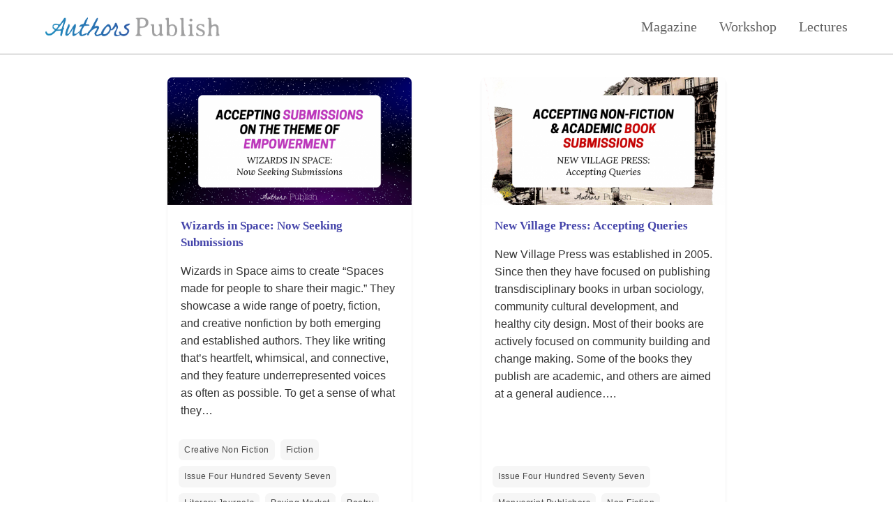

--- FILE ---
content_type: text/html; charset=UTF-8
request_url: https://authorspublish.com/category/issues/issue-four-hundred-seventy-seven/
body_size: 26623
content:

<!DOCTYPE html PUBLIC "-//W3C//DTD XHTML 1.0 Transitional//EN" "http://www.w3.org/TR/xhtml1/DTD/xhtml1-transitional.dtd"><html xmlns="http://www.w3.org/1999/xhtml" lang="en-US" xmlns:og="http://opengraphprotocol.org/schema/" xmlns:fb="http://www.facebook.com/2008/fbml">
<head profile="http://gmpg.org/xfn/11">
	<style>.async-hide { opacity: 0 !important} </style>


 <meta http-equiv="Content-Type" content="text/html; charset=UTF-8" />
 <title> &raquo; Issue Four Hundred Seventy Seven</title>
<script type="text/javascript" src='https://code.jquery.com/jquery-1.9.1.min.js'></script>
<meta name="viewport" content="width=device-width, initial-scale=1">
 <link rel="stylesheet" href="https://authorspublish.com/wp-content/themes/whiteboard-authors-publish/style.css?156" type="text/css" media="screen"ta />
<meta name='robots' content='max-image-preview:large' />
<link rel="alternate" type="application/rss+xml" title="Authors Publish Magazine &raquo; Issue Four Hundred Seventy Seven Category Feed" href="https://authorspublish.com/category/issues/issue-four-hundred-seventy-seven/feed/" />
<style id='wp-img-auto-sizes-contain-inline-css' type='text/css'>
img:is([sizes=auto i],[sizes^="auto," i]){contain-intrinsic-size:3000px 1500px}
/*# sourceURL=wp-img-auto-sizes-contain-inline-css */
</style>
<style id='wp-emoji-styles-inline-css' type='text/css'>

	img.wp-smiley, img.emoji {
		display: inline !important;
		border: none !important;
		box-shadow: none !important;
		height: 1em !important;
		width: 1em !important;
		margin: 0 0.07em !important;
		vertical-align: -0.1em !important;
		background: none !important;
		padding: 0 !important;
	}
/*# sourceURL=wp-emoji-styles-inline-css */
</style>
<style id='wp-block-library-inline-css' type='text/css'>
:root{--wp-block-synced-color:#7a00df;--wp-block-synced-color--rgb:122,0,223;--wp-bound-block-color:var(--wp-block-synced-color);--wp-editor-canvas-background:#ddd;--wp-admin-theme-color:#007cba;--wp-admin-theme-color--rgb:0,124,186;--wp-admin-theme-color-darker-10:#006ba1;--wp-admin-theme-color-darker-10--rgb:0,107,160.5;--wp-admin-theme-color-darker-20:#005a87;--wp-admin-theme-color-darker-20--rgb:0,90,135;--wp-admin-border-width-focus:2px}@media (min-resolution:192dpi){:root{--wp-admin-border-width-focus:1.5px}}.wp-element-button{cursor:pointer}:root .has-very-light-gray-background-color{background-color:#eee}:root .has-very-dark-gray-background-color{background-color:#313131}:root .has-very-light-gray-color{color:#eee}:root .has-very-dark-gray-color{color:#313131}:root .has-vivid-green-cyan-to-vivid-cyan-blue-gradient-background{background:linear-gradient(135deg,#00d084,#0693e3)}:root .has-purple-crush-gradient-background{background:linear-gradient(135deg,#34e2e4,#4721fb 50%,#ab1dfe)}:root .has-hazy-dawn-gradient-background{background:linear-gradient(135deg,#faaca8,#dad0ec)}:root .has-subdued-olive-gradient-background{background:linear-gradient(135deg,#fafae1,#67a671)}:root .has-atomic-cream-gradient-background{background:linear-gradient(135deg,#fdd79a,#004a59)}:root .has-nightshade-gradient-background{background:linear-gradient(135deg,#330968,#31cdcf)}:root .has-midnight-gradient-background{background:linear-gradient(135deg,#020381,#2874fc)}:root{--wp--preset--font-size--normal:16px;--wp--preset--font-size--huge:42px}.has-regular-font-size{font-size:1em}.has-larger-font-size{font-size:2.625em}.has-normal-font-size{font-size:var(--wp--preset--font-size--normal)}.has-huge-font-size{font-size:var(--wp--preset--font-size--huge)}.has-text-align-center{text-align:center}.has-text-align-left{text-align:left}.has-text-align-right{text-align:right}.has-fit-text{white-space:nowrap!important}#end-resizable-editor-section{display:none}.aligncenter{clear:both}.items-justified-left{justify-content:flex-start}.items-justified-center{justify-content:center}.items-justified-right{justify-content:flex-end}.items-justified-space-between{justify-content:space-between}.screen-reader-text{border:0;clip-path:inset(50%);height:1px;margin:-1px;overflow:hidden;padding:0;position:absolute;width:1px;word-wrap:normal!important}.screen-reader-text:focus{background-color:#ddd;clip-path:none;color:#444;display:block;font-size:1em;height:auto;left:5px;line-height:normal;padding:15px 23px 14px;text-decoration:none;top:5px;width:auto;z-index:100000}html :where(.has-border-color){border-style:solid}html :where([style*=border-top-color]){border-top-style:solid}html :where([style*=border-right-color]){border-right-style:solid}html :where([style*=border-bottom-color]){border-bottom-style:solid}html :where([style*=border-left-color]){border-left-style:solid}html :where([style*=border-width]){border-style:solid}html :where([style*=border-top-width]){border-top-style:solid}html :where([style*=border-right-width]){border-right-style:solid}html :where([style*=border-bottom-width]){border-bottom-style:solid}html :where([style*=border-left-width]){border-left-style:solid}html :where(img[class*=wp-image-]){height:auto;max-width:100%}:where(figure){margin:0 0 1em}html :where(.is-position-sticky){--wp-admin--admin-bar--position-offset:var(--wp-admin--admin-bar--height,0px)}@media screen and (max-width:600px){html :where(.is-position-sticky){--wp-admin--admin-bar--position-offset:0px}}

/*# sourceURL=wp-block-library-inline-css */
</style><style id='global-styles-inline-css' type='text/css'>
:root{--wp--preset--aspect-ratio--square: 1;--wp--preset--aspect-ratio--4-3: 4/3;--wp--preset--aspect-ratio--3-4: 3/4;--wp--preset--aspect-ratio--3-2: 3/2;--wp--preset--aspect-ratio--2-3: 2/3;--wp--preset--aspect-ratio--16-9: 16/9;--wp--preset--aspect-ratio--9-16: 9/16;--wp--preset--color--black: #000000;--wp--preset--color--cyan-bluish-gray: #abb8c3;--wp--preset--color--white: #ffffff;--wp--preset--color--pale-pink: #f78da7;--wp--preset--color--vivid-red: #cf2e2e;--wp--preset--color--luminous-vivid-orange: #ff6900;--wp--preset--color--luminous-vivid-amber: #fcb900;--wp--preset--color--light-green-cyan: #7bdcb5;--wp--preset--color--vivid-green-cyan: #00d084;--wp--preset--color--pale-cyan-blue: #8ed1fc;--wp--preset--color--vivid-cyan-blue: #0693e3;--wp--preset--color--vivid-purple: #9b51e0;--wp--preset--gradient--vivid-cyan-blue-to-vivid-purple: linear-gradient(135deg,rgb(6,147,227) 0%,rgb(155,81,224) 100%);--wp--preset--gradient--light-green-cyan-to-vivid-green-cyan: linear-gradient(135deg,rgb(122,220,180) 0%,rgb(0,208,130) 100%);--wp--preset--gradient--luminous-vivid-amber-to-luminous-vivid-orange: linear-gradient(135deg,rgb(252,185,0) 0%,rgb(255,105,0) 100%);--wp--preset--gradient--luminous-vivid-orange-to-vivid-red: linear-gradient(135deg,rgb(255,105,0) 0%,rgb(207,46,46) 100%);--wp--preset--gradient--very-light-gray-to-cyan-bluish-gray: linear-gradient(135deg,rgb(238,238,238) 0%,rgb(169,184,195) 100%);--wp--preset--gradient--cool-to-warm-spectrum: linear-gradient(135deg,rgb(74,234,220) 0%,rgb(151,120,209) 20%,rgb(207,42,186) 40%,rgb(238,44,130) 60%,rgb(251,105,98) 80%,rgb(254,248,76) 100%);--wp--preset--gradient--blush-light-purple: linear-gradient(135deg,rgb(255,206,236) 0%,rgb(152,150,240) 100%);--wp--preset--gradient--blush-bordeaux: linear-gradient(135deg,rgb(254,205,165) 0%,rgb(254,45,45) 50%,rgb(107,0,62) 100%);--wp--preset--gradient--luminous-dusk: linear-gradient(135deg,rgb(255,203,112) 0%,rgb(199,81,192) 50%,rgb(65,88,208) 100%);--wp--preset--gradient--pale-ocean: linear-gradient(135deg,rgb(255,245,203) 0%,rgb(182,227,212) 50%,rgb(51,167,181) 100%);--wp--preset--gradient--electric-grass: linear-gradient(135deg,rgb(202,248,128) 0%,rgb(113,206,126) 100%);--wp--preset--gradient--midnight: linear-gradient(135deg,rgb(2,3,129) 0%,rgb(40,116,252) 100%);--wp--preset--font-size--small: 13px;--wp--preset--font-size--medium: 20px;--wp--preset--font-size--large: 36px;--wp--preset--font-size--x-large: 42px;--wp--preset--spacing--20: 0.44rem;--wp--preset--spacing--30: 0.67rem;--wp--preset--spacing--40: 1rem;--wp--preset--spacing--50: 1.5rem;--wp--preset--spacing--60: 2.25rem;--wp--preset--spacing--70: 3.38rem;--wp--preset--spacing--80: 5.06rem;--wp--preset--shadow--natural: 6px 6px 9px rgba(0, 0, 0, 0.2);--wp--preset--shadow--deep: 12px 12px 50px rgba(0, 0, 0, 0.4);--wp--preset--shadow--sharp: 6px 6px 0px rgba(0, 0, 0, 0.2);--wp--preset--shadow--outlined: 6px 6px 0px -3px rgb(255, 255, 255), 6px 6px rgb(0, 0, 0);--wp--preset--shadow--crisp: 6px 6px 0px rgb(0, 0, 0);}:where(.is-layout-flex){gap: 0.5em;}:where(.is-layout-grid){gap: 0.5em;}body .is-layout-flex{display: flex;}.is-layout-flex{flex-wrap: wrap;align-items: center;}.is-layout-flex > :is(*, div){margin: 0;}body .is-layout-grid{display: grid;}.is-layout-grid > :is(*, div){margin: 0;}:where(.wp-block-columns.is-layout-flex){gap: 2em;}:where(.wp-block-columns.is-layout-grid){gap: 2em;}:where(.wp-block-post-template.is-layout-flex){gap: 1.25em;}:where(.wp-block-post-template.is-layout-grid){gap: 1.25em;}.has-black-color{color: var(--wp--preset--color--black) !important;}.has-cyan-bluish-gray-color{color: var(--wp--preset--color--cyan-bluish-gray) !important;}.has-white-color{color: var(--wp--preset--color--white) !important;}.has-pale-pink-color{color: var(--wp--preset--color--pale-pink) !important;}.has-vivid-red-color{color: var(--wp--preset--color--vivid-red) !important;}.has-luminous-vivid-orange-color{color: var(--wp--preset--color--luminous-vivid-orange) !important;}.has-luminous-vivid-amber-color{color: var(--wp--preset--color--luminous-vivid-amber) !important;}.has-light-green-cyan-color{color: var(--wp--preset--color--light-green-cyan) !important;}.has-vivid-green-cyan-color{color: var(--wp--preset--color--vivid-green-cyan) !important;}.has-pale-cyan-blue-color{color: var(--wp--preset--color--pale-cyan-blue) !important;}.has-vivid-cyan-blue-color{color: var(--wp--preset--color--vivid-cyan-blue) !important;}.has-vivid-purple-color{color: var(--wp--preset--color--vivid-purple) !important;}.has-black-background-color{background-color: var(--wp--preset--color--black) !important;}.has-cyan-bluish-gray-background-color{background-color: var(--wp--preset--color--cyan-bluish-gray) !important;}.has-white-background-color{background-color: var(--wp--preset--color--white) !important;}.has-pale-pink-background-color{background-color: var(--wp--preset--color--pale-pink) !important;}.has-vivid-red-background-color{background-color: var(--wp--preset--color--vivid-red) !important;}.has-luminous-vivid-orange-background-color{background-color: var(--wp--preset--color--luminous-vivid-orange) !important;}.has-luminous-vivid-amber-background-color{background-color: var(--wp--preset--color--luminous-vivid-amber) !important;}.has-light-green-cyan-background-color{background-color: var(--wp--preset--color--light-green-cyan) !important;}.has-vivid-green-cyan-background-color{background-color: var(--wp--preset--color--vivid-green-cyan) !important;}.has-pale-cyan-blue-background-color{background-color: var(--wp--preset--color--pale-cyan-blue) !important;}.has-vivid-cyan-blue-background-color{background-color: var(--wp--preset--color--vivid-cyan-blue) !important;}.has-vivid-purple-background-color{background-color: var(--wp--preset--color--vivid-purple) !important;}.has-black-border-color{border-color: var(--wp--preset--color--black) !important;}.has-cyan-bluish-gray-border-color{border-color: var(--wp--preset--color--cyan-bluish-gray) !important;}.has-white-border-color{border-color: var(--wp--preset--color--white) !important;}.has-pale-pink-border-color{border-color: var(--wp--preset--color--pale-pink) !important;}.has-vivid-red-border-color{border-color: var(--wp--preset--color--vivid-red) !important;}.has-luminous-vivid-orange-border-color{border-color: var(--wp--preset--color--luminous-vivid-orange) !important;}.has-luminous-vivid-amber-border-color{border-color: var(--wp--preset--color--luminous-vivid-amber) !important;}.has-light-green-cyan-border-color{border-color: var(--wp--preset--color--light-green-cyan) !important;}.has-vivid-green-cyan-border-color{border-color: var(--wp--preset--color--vivid-green-cyan) !important;}.has-pale-cyan-blue-border-color{border-color: var(--wp--preset--color--pale-cyan-blue) !important;}.has-vivid-cyan-blue-border-color{border-color: var(--wp--preset--color--vivid-cyan-blue) !important;}.has-vivid-purple-border-color{border-color: var(--wp--preset--color--vivid-purple) !important;}.has-vivid-cyan-blue-to-vivid-purple-gradient-background{background: var(--wp--preset--gradient--vivid-cyan-blue-to-vivid-purple) !important;}.has-light-green-cyan-to-vivid-green-cyan-gradient-background{background: var(--wp--preset--gradient--light-green-cyan-to-vivid-green-cyan) !important;}.has-luminous-vivid-amber-to-luminous-vivid-orange-gradient-background{background: var(--wp--preset--gradient--luminous-vivid-amber-to-luminous-vivid-orange) !important;}.has-luminous-vivid-orange-to-vivid-red-gradient-background{background: var(--wp--preset--gradient--luminous-vivid-orange-to-vivid-red) !important;}.has-very-light-gray-to-cyan-bluish-gray-gradient-background{background: var(--wp--preset--gradient--very-light-gray-to-cyan-bluish-gray) !important;}.has-cool-to-warm-spectrum-gradient-background{background: var(--wp--preset--gradient--cool-to-warm-spectrum) !important;}.has-blush-light-purple-gradient-background{background: var(--wp--preset--gradient--blush-light-purple) !important;}.has-blush-bordeaux-gradient-background{background: var(--wp--preset--gradient--blush-bordeaux) !important;}.has-luminous-dusk-gradient-background{background: var(--wp--preset--gradient--luminous-dusk) !important;}.has-pale-ocean-gradient-background{background: var(--wp--preset--gradient--pale-ocean) !important;}.has-electric-grass-gradient-background{background: var(--wp--preset--gradient--electric-grass) !important;}.has-midnight-gradient-background{background: var(--wp--preset--gradient--midnight) !important;}.has-small-font-size{font-size: var(--wp--preset--font-size--small) !important;}.has-medium-font-size{font-size: var(--wp--preset--font-size--medium) !important;}.has-large-font-size{font-size: var(--wp--preset--font-size--large) !important;}.has-x-large-font-size{font-size: var(--wp--preset--font-size--x-large) !important;}
/*# sourceURL=global-styles-inline-css */
</style>

<style id='classic-theme-styles-inline-css' type='text/css'>
/*! This file is auto-generated */
.wp-block-button__link{color:#fff;background-color:#32373c;border-radius:9999px;box-shadow:none;text-decoration:none;padding:calc(.667em + 2px) calc(1.333em + 2px);font-size:1.125em}.wp-block-file__button{background:#32373c;color:#fff;text-decoration:none}
/*# sourceURL=/wp-includes/css/classic-themes.min.css */
</style>
<link rel="https://api.w.org/" href="https://authorspublish.com/wp-json/" /><link rel="alternate" title="JSON" type="application/json" href="https://authorspublish.com/wp-json/wp/v2/categories/607" /><link rel="EditURI" type="application/rsd+xml" title="RSD" href="https://authorspublish.com/xmlrpc.php?rsd" />
<meta name="generator" content="WordPress 6.9" />
<meta name="generator" content="performance-lab 4.0.1; plugins: webp-uploads">
<meta name="generator" content="webp-uploads 2.5.1">

<!-- Meta Pixel Code -->
<script type='text/javascript'>
!function(f,b,e,v,n,t,s){if(f.fbq)return;n=f.fbq=function(){n.callMethod?
n.callMethod.apply(n,arguments):n.queue.push(arguments)};if(!f._fbq)f._fbq=n;
n.push=n;n.loaded=!0;n.version='2.0';n.queue=[];t=b.createElement(e);t.async=!0;
t.src=v;s=b.getElementsByTagName(e)[0];s.parentNode.insertBefore(t,s)}(window,
document,'script','https://connect.facebook.net/en_US/fbevents.js');
</script>
<!-- End Meta Pixel Code -->
<script type='text/javascript'>var url = window.location.origin + '?ob=open-bridge';
            fbq('set', 'openbridge', '625918124886520', url);
fbq('init', '625918124886520', {}, {
    "agent": "wordpress-6.9-4.1.5"
})</script><script type='text/javascript'>
    fbq('track', 'PageView', []);
  </script> 
	<link href="https://www.googletagmanager.com/gtag/js?id=G-EN8QT62J9Y" rel="preload" as="script">
	<link rel="dns-prefetch" href="https://www.googletagmanager.com/" >
</head>
	
	
<!-- Google tag (gtag.js) -->
<script>
  window.dataLayer = window.dataLayer || [];
  function gtag(){dataLayer.push(arguments);}
  gtag('js', new Date());

  gtag('config', 'G-EN8QT62J9Y');
</script>

<body class=''>
<div id='all'>
<div id="header">
		
		<a id="logo" href="https://authorspublish.com">
			<div id="top-logo"><img src="https://authorspublish.com/aplogo.png"></div>
		</a>
		
		<div id="menu">
			<a href="https://authorspublish.com/#optin">Magazine</a>
			<a href="https://authorspublish.com/#courses">Workshop</a>
			<a href="https://authorspublish.com/lecture-series/">Lectures</a>
			
		</div>
	</div>
<div class='clear'></div>

<style>
#header {
	display: flex;
	justify-content: space-between;
	align-items: center;
	position: fixed;
	top: 0;
	left: 0;
	padding: 25px 65px;
	width: 100%;
	box-sizing: border-box;
	border-bottom: 1px solid #aaa;
  	background: #fff;
	text-align: center;
	z-index: 99;
}

#header #logo {
	margin: 0;
/*   margin-top: 20pt; */
/*   padding: 10pt; */
padding: 0;
/*   float: none!important; */
}

#header #logo img {
  width: 250px;
}

#header #menu {
  display: flex;
 justify-content: center;
}

#header #menu a {
	margin-left: 32px;
  width: 100%;
  max-width: 120px;
/*   padding: 50px; */
  text-decoration: none;
  color: #555;
  font-family: georgia;
  font-size: 15pt;
	color: #606060;
}
#header #menu a:hover {
	color: #333;
}
	
	
@media only screen and (max-width: 1024px) {
	#header {
		padding: 20px 30px;
	}
}

@media only screen and (max-width: 600px) {
	#header {
		flex-direction: column;
		justify-content: flex-start;
		align-items: center;
		padding: 20px 30px;
	}
	#header #menu {
		justify-content: space-between;
		margin-top: 28px;
		width: 100%;
	}
	#header #menu a {
		margin-left: 0;
		width: auto;
		min-width: auto;

		font-size: 12pt;
	}
		#header #menu a:first-of-type {
		border-left: 0;
	}
}
</style>                     <h2>
                        Issue Four Hundred Seventy Seven            </h2>
	<div class="posts">
			  			  			  <div class="post">
<!-- 				  <p class='archive_date'>July 21, 2022</p> -->
				  <a href='https://authorspublish.com/wizards-in-space-now-seeking-submissions/'><img src='https://authorspublish.com/wp-content/uploads/2022/07/Wizards-in-Space-Now-Seeking-Submissions-1024x536.png'></a>
						<a href='https://authorspublish.com/wizards-in-space-now-seeking-submissions/'>
						<h2>Wizards in Space: Now Seeking Submissions</h2>
						<p><p>Wizards in Space aims to create “Spaces made for people to share their magic.” They showcase a wide range of poetry, fiction, and creative nonfiction by both emerging and established authors. They like writing that’s heartfelt, whimsical, and connective, and they feature underrepresented voices as often as possible. To get a sense of what they&#8230;</p>
						</a>
						<div class='categories'>
						<a href="https://authorspublish.com/category/literary-journals/accepting-creative-non-fiction/" rel="category tag">Creative Non Fiction</a> <a href="https://authorspublish.com/category/literary-journals/accepting-fiction/" rel="category tag">Fiction</a> <a href="https://authorspublish.com/category/issues/issue-four-hundred-seventy-seven/" rel="category tag">Issue Four Hundred Seventy Seven</a> <a href="https://authorspublish.com/category/literary-journals/" rel="category tag">Literary Journals</a> <a href="https://authorspublish.com/category/literary-journals/paying-market/" rel="category tag">Paying Market</a> <a href="https://authorspublish.com/category/literary-journals/accepting-poetry/" rel="category tag">Poetry</a>						</div>

			  </div><!-- end #post -->

         			  <div class="post">
<!-- 				  <p class='archive_date'></p> -->
				  <a href='https://authorspublish.com/new-village-press-accepting-queries/'><img src='https://authorspublish.com/wp-content/uploads/2022/02/New-Village-Press-Accepting-Queries-1024x536.png'></a>
						<a href='https://authorspublish.com/new-village-press-accepting-queries/'>
						<h2>New Village Press: Accepting Queries</h2>
						<p><p>New Village Press was established in 2005. Since then they have focused on publishing transdisciplinary books in urban sociology, community cultural development, and healthy city design. Most of their books are actively focused on community building and change making. Some of the books they publish are academic, and others are aimed at a general audience&#8230;.</p>
						</a>
						<div class='categories'>
						<a href="https://authorspublish.com/category/issues/issue-four-hundred-seventy-seven/" rel="category tag">Issue Four Hundred Seventy Seven</a> <a href="https://authorspublish.com/category/manuscript-publishers/" rel="category tag">Manuscript Publishers</a> <a href="https://authorspublish.com/category/manuscript-publishers/non-fiction/" rel="category tag">Non Fiction</a>						</div>

			  </div><!-- end #post -->

         			  <div class="post">
<!-- 				  <p class='archive_date'></p> -->
				  <a href='https://authorspublish.com/who-am-i-and-the-authors-bio/'><img src='https://authorspublish.com/wp-content/uploads/2022/07/Tips-for-Writing-the-Author-Bio-1-1024x536.png'></a>
						<a href='https://authorspublish.com/who-am-i-and-the-authors-bio/'>
						<h2>Who Am I? And the Author’s Bio</h2>
						<p><p>By Emily-Jane Hills Orford You’ve been asked to supply an author’s biography (author bio) to accompany your publications (either books, stories or articles). No more than fifty words in length. What do you say? What do you write? How can you keep it this short? For me, I like to revert to the exercise I&#8230;</p>
						</a>
						<div class='categories'>
						<a href="https://authorspublish.com/category/issues/issue-four-hundred-seventy-seven/" rel="category tag">Issue Four Hundred Seventy Seven</a>						</div>

			  </div><!-- end #post -->

         			  <div class="post">
<!-- 				  <p class='archive_date'></p> -->
				  <a href='https://authorspublish.com/61-opportunities-open-to-submissions-from-historically-underrepresented-voices-this-july/'><img src='https://authorspublish.com/wp-content/uploads/2022/07/Opportunities-Open-to-Submissions-From-Historically-Underrepresented-Voices-this-July-1024x536.png'></a>
						<a href='https://authorspublish.com/61-opportunities-open-to-submissions-from-historically-underrepresented-voices-this-july/'>
						<h2>61 Opportunities Open to Submissions From Historically Underrepresented Voices this July</h2>
						<p><p>This list of publishers meet our guiding principles, but are only open to free submissions from historically underrepresented writers or focus on publishing content produced by historically underrepresented writers. Some of these publications are open to a wide range of writers including writers of color, gender non-conforming and LGBTQ+ writers, and those living with disabilities&#8230;.</p>
						</a>
						<div class='categories'>
						<a href="https://authorspublish.com/category/issues/issue-four-hundred-seventy-seven/" rel="category tag">Issue Four Hundred Seventy Seven</a> <a href="https://authorspublish.com/category/uncategorized/" rel="category tag">Uncategorized</a>						</div>

			  </div><!-- end #post -->

         	</div>

<style type='text/css'>
#all {
	margin-top: 60px;
	width: 1140px;
}
@media screen and (max-width: 600px) {
	#all {
		margin-top: 80px;
		width: 85%;
	}
}
	h2 {
		line-height: 1.4;
	}
	
.posts {
	display: grid;
	grid-template-columns: repeat(auto-fill, 350px);
	justify-content: space-between;
}
@media screen and (max-width: 600px) {
	.posts {
		display: flex;
		flex-direction: column;
		justify-content: flex-start;
	}
}
	
.post h3 {
	display: none;
}

.post  {
	margin-bottom: 20pt;
	padding: 0pt;
/* 	max-width: 350px; */
	background: #fff;
	margin: 10pt 0;
/* background-image: url('https://authorspublish.com/wp-content/uploads/2021/03/magazinebg.jpg');
background-position: 60% 70%; */
	display: flex;
	flex-direction: column;
	border-radius: 5pt;
	box-shadow: 0 2px 3px 0 rgb(0 0 0 / 10%);
	overflow: hidden;
}

.post a h2 {
	margin: 9pt 0;
	font-size: 13pt;
	color: #44a;
}

.post a p {
	margin-bottom: 6pt;
	padding: 0 10pt;
	color: #333;
}

.post a {
	text-decoration: none;
}
	
.post a:nth-child(2) {
	padding: 4pt;
}


.post .categories {
	margin-top: auto;
	display: flex;
	flex-direction: row;
	flex-wrap: wrap;
	padding: 9pt;
	padding-bottom: 12pt;
/* 	border-top: 1pt solid #ddd;
	background: #eee; */
}

.post .categories a {
	text-decoration: none;
	padding: 2pt 6pt;
	margin: 3pt;
  	background: #f6f6f6;
	border-radius: 5pt;
	display: block;
/* 	border: 1px solid #99a; */
	font-size: 9pt;
	color: #444;
	letter-spacing: .4pt;
}

.post:nth-child(1) {
	background-position: 60% 70%;
}
.post:nth-child(2) {
	background-position: 70% 80%;
}
.post:nth-child(3) {
	background-position: 70% 60%;
}
.post:nth-child(4) {
	background-position: 60% 60%;
}

.post:nth-child(5) {
	background-position: 60% 70%;
}
.post:nth-child(6) {
	background-position: 60% 60%;
}
.post:nth-child(7) {
	background-position: 70% 60%;
}
.post:nth-child(8) {
	background-position: 60% 60%;
}


.post h2 a {
	color: #222;
	text-decoration: none;
	font-size: 12pt;
	letter-spacing: 1.5pt;
	display: block;
}
	
.categories {
	margin-top: 40px;
	list-style-type: none;
}
	
	
.categories ul {
	display: grid;
	grid-template-columns: repeat(auto-fill, 265px);
	justify-content: space-between;
	padding: 0;
}
	
	.categories ul li {
		display: flex;
		justify-content: space-between;
		align-items: center;
		margin-bottom: 24px;
		padding: 0 24px;
		height: 80px;
		border-radius: 8px;
		list-style-type: none;
		color: inherit;
		background-color: #f9f9f9;
		box-shadow: 0 1px 2px 0 rgb(0 0 0 / 10%);
	}
	
	.categories ul li a {
		text-decoration: none;
		color: #333;
			padding: 30pt 0;
	}
	
	.categories ul li:hover {
		cursor: pointer;
		box-shadow: 0 2px 3px 0 rgb(0 0 0 / 10%);
		color: #000;
	}

@media screen and (max-width: 600px) {
	.categories ul {
		display: flex;
		flex-direction: column;
		justify-content: flex-start;
	}
}
		
@media screen and (min-width: 600px) {
	.post a img {
		width: 500px;
	}
}


.post img {
	max-width: 350px;
}

.post h2, .post h3, .post h4 {
	padding: 0 10pt;
}
	
#footer {
	margin-top: 48px;
	margin-left: 0;
}
	#footer #about {
		line-height: 1.6;
	}
	
</style>

         <div id="postnavigation">
          <p> </p>
         </div> <!-- end #postnavigation -->
         
        

<li class="categories"><h3>Manuscript Publishers By Category</h3><ul>	<li class="cat-item cat-item-172"><a href="https://authorspublish.com/category/manuscript-publishers/academic/">Academic</a> <span class="post_count"> 24 </span>
</li>
	<li class="cat-item cat-item-246"><a href="https://authorspublish.com/category/manuscript-publishers/accept-previously-published-work/">Accept Previously Published Work</a> <span class="post_count"> 1 </span>
</li>
	<li class="cat-item cat-item-58"><a href="https://authorspublish.com/category/manuscript-publishers/all-genres/">All Genres</a> <span class="post_count"> 28 </span>
</li>
	<li class="cat-item cat-item-626"><a href="https://authorspublish.com/category/manuscript-publishers/art-book/">Art Book</a> <span class="post_count"> 4 </span>
</li>
	<li class="cat-item cat-item-431"><a href="https://authorspublish.com/category/manuscript-publishers/bizzaro/">Bizzaro</a> <span class="post_count"> 1 </span>
</li>
	<li class="cat-item cat-item-109"><a href="https://authorspublish.com/category/manuscript-publishers/chick-lit/">Chick Lit</a> <span class="post_count"> 5 </span>
</li>
	<li class="cat-item cat-item-75"><a href="https://authorspublish.com/category/manuscript-publishers/childrens-books/">Children&#039;s Books</a> <span class="post_count"> 124 </span>
</li>
	<li class="cat-item cat-item-76"><a href="https://authorspublish.com/category/manuscript-publishers/christian/">Christian</a> <span class="post_count"> 34 </span>
</li>
	<li class="cat-item cat-item-71"><a href="https://authorspublish.com/category/manuscript-publishers/cookbooks/">Cookbooks</a> <span class="post_count"> 16 </span>
</li>
	<li class="cat-item cat-item-65"><a href="https://authorspublish.com/category/manuscript-publishers/erotica/">Erotica</a> <span class="post_count"> 25 </span>
</li>
	<li class="cat-item cat-item-63"><a href="https://authorspublish.com/category/manuscript-publishers/fantasy/">Fantasy</a> <span class="post_count"> 56 </span>
</li>
	<li class="cat-item cat-item-60"><a href="https://authorspublish.com/category/manuscript-publishers/fiction/">Fiction</a> <span class="post_count"> 82 </span>
</li>
	<li class="cat-item cat-item-69"><a href="https://authorspublish.com/category/manuscript-publishers/gift-books/">Gift Books</a> <span class="post_count"> 17 </span>
</li>
	<li class="cat-item cat-item-342"><a href="https://authorspublish.com/category/manuscript-publishers/graphic-novel/">Graphic Novel</a> <span class="post_count"> 6 </span>
</li>
	<li class="cat-item cat-item-73"><a href="https://authorspublish.com/category/manuscript-publishers/historical-fiction/">Historical Fiction</a> <span class="post_count"> 23 </span>
</li>
	<li class="cat-item cat-item-110"><a href="https://authorspublish.com/category/manuscript-publishers/history/">History</a> <span class="post_count"> 14 </span>
</li>
	<li class="cat-item cat-item-163"><a href="https://authorspublish.com/category/manuscript-publishers/horror/">Horror</a> <span class="post_count"> 43 </span>
</li>
	<li class="cat-item cat-item-70"><a href="https://authorspublish.com/category/manuscript-publishers/humor/">Humor</a> <span class="post_count"> 4 </span>
</li>
	<li class="cat-item cat-item-61"><a href="https://authorspublish.com/category/manuscript-publishers/literary-fiction/">Literary Fiction</a> <span class="post_count"> 74 </span>
</li>
	<li class="cat-item cat-item-134"><a href="https://authorspublish.com/category/manuscript-publishers/memoir/">Memoir</a> <span class="post_count"> 33 </span>
</li>
	<li class="cat-item cat-item-704"><a href="https://authorspublish.com/category/manuscript-publishers/military/">Military</a> <span class="post_count"> 3 </span>
</li>
	<li class="cat-item cat-item-77"><a href="https://authorspublish.com/category/manuscript-publishers/mystery/">Mystery</a> <span class="post_count"> 60 </span>
</li>
	<li class="cat-item cat-item-260"><a href="https://authorspublish.com/category/manuscript-publishers/new-adult/">New Adult</a> <span class="post_count"> 6 </span>
</li>
	<li class="cat-item cat-item-64"><a href="https://authorspublish.com/category/manuscript-publishers/non-fiction/">Non Fiction</a> <span class="post_count"> 213 </span>
</li>
	<li class="cat-item cat-item-789"><a href="https://authorspublish.com/category/manuscript-publishers/novellas-manuscript-publishers/">Novellas</a> <span class="post_count"> 1 </span>
</li>
	<li class="cat-item cat-item-267"><a href="https://authorspublish.com/category/manuscript-publishers/offers-advances/">Offers Advances</a> <span class="post_count"> 8 </span>
</li>
	<li class="cat-item cat-item-78"><a href="https://authorspublish.com/category/manuscript-publishers/paranormal/">Paranormal</a> <span class="post_count"> 16 </span>
</li>
	<li class="cat-item cat-item-59"><a href="https://authorspublish.com/category/manuscript-publishers/poetry/">Poetry</a> <span class="post_count"> 42 </span>
</li>
	<li class="cat-item cat-item-67"><a href="https://authorspublish.com/category/manuscript-publishers/romance/">Romance</a> <span class="post_count"> 98 </span>
</li>
	<li class="cat-item cat-item-62"><a href="https://authorspublish.com/category/manuscript-publishers/science-fiction/">Science Fiction</a> <span class="post_count"> 65 </span>
</li>
	<li class="cat-item cat-item-74"><a href="https://authorspublish.com/category/manuscript-publishers/self-help/">Self Help</a> <span class="post_count"> 10 </span>
</li>
	<li class="cat-item cat-item-145"><a href="https://authorspublish.com/category/manuscript-publishers/southern-fiction/">Southern Fiction</a> <span class="post_count"> 2 </span>
</li>
	<li class="cat-item cat-item-280"><a href="https://authorspublish.com/category/manuscript-publishers/speculative-fiction/">Speculative Fiction</a> <span class="post_count"> 11 </span>
</li>
	<li class="cat-item cat-item-609"><a href="https://authorspublish.com/category/manuscript-publishers/spirtual/">Spirtual</a> <span class="post_count"> 10 </span>
</li>
	<li class="cat-item cat-item-72"><a href="https://authorspublish.com/category/manuscript-publishers/westerns/">Westerns</a> <span class="post_count"> 7 </span>
</li>
	<li class="cat-item cat-item-174"><a href="https://authorspublish.com/category/manuscript-publishers/womens-fiction/">Women&#039;s Fiction</a> <span class="post_count"> 18 </span>
</li>
	<li class="cat-item cat-item-66"><a href="https://authorspublish.com/category/manuscript-publishers/young-adult/">Young Adult</a> <span class="post_count"> 85 </span>
</li>
</ul></li>
<li class="categories"><h3>Literary Journals By Category</h3><ul>	<li class="cat-item cat-item-177"><a href="https://authorspublish.com/category/literary-journals/always-open-to-submissions/">Always open to submissions</a> <span class="post_count"> 43 </span>
</li>
	<li class="cat-item cat-item-254"><a href="https://authorspublish.com/category/literary-journals/anthology/">Anthology</a> <span class="post_count"> 4 </span>
</li>
	<li class="cat-item cat-item-613"><a href="https://authorspublish.com/category/literary-journals/blind/">Blind</a> <span class="post_count"> 1 </span>
</li>
	<li class="cat-item cat-item-303"><a href="https://authorspublish.com/category/literary-journals/chapbooks/">Chapbooks</a> <span class="post_count"> 2 </span>
</li>
	<li class="cat-item cat-item-81"><a href="https://authorspublish.com/category/literary-journals/accepting-creative-non-fiction/">Creative Non Fiction</a> <span class="post_count"> 312 </span>
</li>
	<li class="cat-item cat-item-243"><a href="https://authorspublish.com/category/literary-journals/drama/">Drama</a> <span class="post_count"> 24 </span>
</li>
	<li class="cat-item cat-item-615"><a href="https://authorspublish.com/category/literary-journals/electronic/">Electronic</a> <span class="post_count"> 11 </span>
</li>
	<li class="cat-item cat-item-82"><a href="https://authorspublish.com/category/literary-journals/accepting-fiction/">Fiction</a> <span class="post_count"> 442 </span>
</li>
	<li class="cat-item cat-item-706"><a href="https://authorspublish.com/category/literary-journals/flash/">Flash</a> <span class="post_count"> 16 </span>
</li>
	<li class="cat-item cat-item-83"><a href="https://authorspublish.com/category/literary-journals/interested-in-genre-writing/">Genre</a> <span class="post_count"> 93 </span>
</li>
	<li class="cat-item cat-item-705"><a href="https://authorspublish.com/category/literary-journals/hybrid-literary-journals/">Hybrid</a> <span class="post_count"> 17 </span>
</li>
	<li class="cat-item cat-item-235"><a href="https://authorspublish.com/category/literary-journals/music/">Music</a> <span class="post_count"> 9 </span>
</li>
	<li class="cat-item cat-item-302"><a href="https://authorspublish.com/category/literary-journals/novellas/">Novellas</a> <span class="post_count"> 5 </span>
</li>
	<li class="cat-item cat-item-219"><a href="https://authorspublish.com/category/literary-journals/paying-market/">Paying Market</a> <span class="post_count"> 61 </span>
</li>
	<li class="cat-item cat-item-80"><a href="https://authorspublish.com/category/literary-journals/accepting-poetry/">Poetry</a> <span class="post_count"> 472 </span>
</li>
	<li class="cat-item cat-item-614"><a href="https://authorspublish.com/category/literary-journals/print/">Print</a> <span class="post_count"> 11 </span>
</li>
	<li class="cat-item cat-item-612"><a href="https://authorspublish.com/category/literary-journals/reprints/">Reprints</a> <span class="post_count"> 5 </span>
</li>
	<li class="cat-item cat-item-622"><a href="https://authorspublish.com/category/literary-journals/translation/">Translation</a> <span class="post_count"> 7 </span>
</li>
</ul></li>	<div id="sidebar" role="complementary">
		<ul>
						<li>
				<div class='search'>
 <form method="get" action="https://authorspublish.com">
<fieldset>
<input placeholder="search category" type="text" name="s" value=" " maxlength="50" required="required" />
<select name="category_name">
<option value="">Entire Site</option>
<option value="manuscript-publishers" >Manuscript Publishers</option>
<option value="literary-journals" >Literary Journals</option>
</select>
<button type="submit" class='btn btn-primary'>Search</button>
</fieldset>
</form>			</li>

			<!-- Author information is disabled per default. Uncomment and fill in your details if you want to use it.
			<li><h2>Author</h2>
			<p>A little something about you, the author. Nothing lengthy, just an overview.</p>
			</li>
			-->

							<li>

									<p>
				You are currently browsing the archives for the Issue Four Hundred Seventy Seven category.				</p>

			
			</li>
					</ul>
		<ul role="navigation">
				<li class="pagenav"><h2>Pages</h2><ul><li class="page_item page-item-9801"><a href="https://authorspublish.com/180-literary-journals-for-creative-writers/">180 Literary Journals for Creative Writers</a></li>
<li class="page_item page-item-12260"><a href="https://authorspublish.com/182-short-fiction-publishers/">182 Short Fiction Publishers</a></li>
<li class="page_item page-item-19623"><a href="https://authorspublish.com/about-us/">About Us</a></li>
<li class="page_item page-item-26959"><a href="https://authorspublish.com/accessibility/">Accessibility</a></li>
<li class="page_item page-item-4"><a href="https://authorspublish.com/authors-publish-magazine/">Authors Publish Magazine</a></li>
<li class="page_item page-item-7963"><a href="https://authorspublish.com/">Authors Publish Magazine</a></li>
<li class="page_item page-item-458"><a href="https://authorspublish.com/back-issues/">Back Issues</a></li>
<li class="page_item page-item-29131"><a href="https://authorspublish.com/book-publishers-open-to-direct-submissions/">Book Publishers Open to Direct Submissions</a></li>
<li class="page_item page-item-19642"><a href="https://authorspublish.com/confirmation-the-authors-publish-introduction-to-marketing-your-book/">Confirmation: The Authors Publish Introduction to Marketing Your Book</a></li>
<li class="page_item page-item-10"><a href="https://authorspublish.com/disclaimer/">Disclaimer</a></li>
<li class="page_item page-item-2441"><a href="https://authorspublish.com/download-how-to-publish-your-book/">Download &#8220;How to Publish Your Book!&#8221;</a></li>
<li class="page_item page-item-1740"><a href="https://authorspublish.com/download-page-how-to-market-your-novel-on-facebook/">Download Page: How to Market Your Novel on Facebook</a></li>
<li class="page_item page-item-5653"><a href="https://authorspublish.com/download-page-self-publishing-success-8-case-studies/">Download Page: Self-Publishing Success – 8 Case Studies</a></li>
<li class="page_item page-item-1437"><a href="https://authorspublish.com/download-page-submit-publish-repeat/">Download Page: Submit, Publish, Repeat</a></li>
<li class="page_item page-item-8536"><a href="https://authorspublish.com/download-page-submit-publish-repeat-4th-edition/">Download Page: Submit, Publish, Repeat –– 4th Edition</a></li>
<li class="page_item page-item-6745"><a href="https://authorspublish.com/download-page-submit-publish-repeat-3rd-edition/">Download Page: Submit, Publish, Repeat: 3rd Edition</a></li>
<li class="page_item page-item-4958"><a href="https://authorspublish.com/download-page-the-2015-guide-to-manuscript-publishers/">Download Page: The 2015 Guide to Manuscript Publishers</a></li>
<li class="page_item page-item-3970"><a href="https://authorspublish.com/download-page-the-unofficial-goodreads-author-guide/">Download Page: The Unofficial Goodreads Author Guide</a></li>
<li class="page_item page-item-4706"><a href="https://authorspublish.com/download-the-authors-publish-compendium-of-writing-prompts/">Download: &#8220;The Authors Publish Compendium of Writing Prompts&#8221;</a></li>
<li class="page_item page-item-5897"><a href="https://authorspublish.com/download-get-your-book-published/">Download: Get Your Book Published</a></li>
<li class="page_item page-item-7121"><a href="https://authorspublish.com/download-the-authors-publish-compendium-of-writing-prompts-2/">Download: The Authors Publish Compendium of Writing Prompts</a></li>
<li class="page_item page-item-12482"><a href="https://authorspublish.com/emily-harstone/">Emily Harstone</a></li>
<li class="page_item page-item-9167"><a href="https://authorspublish.com/free-book-8-ways-through-publishers-block/">Free Book: 8 Ways Through Publisher&#8217;s Block</a></li>
<li class="page_item page-item-19650"><a href="https://authorspublish.com/free-books-from-authors-publish-press/">Free Books from Authors Publish Press</a></li>
<li class="page_item page-item-22123"><a href="https://authorspublish.com/free-lecture-discussion-senior-book-publicist-isabella-nugent-on-setting-yourself-up-for-success/">Free Lecture &#038; Discussion: Senior Book Publicist Isabella Nugent on Setting Yourself Up for Success</a></li>
<li class="page_item page-item-21101"><a href="https://authorspublish.com/free-lecture-from-kim-addonizio-make-a-book-shaping-your-poetry-manuscript/">Free Lecture from Kim Addonizio: Make a Book – Shaping Your Poetry Manuscript</a></li>
<li class="page_item page-item-17192"><a href="https://authorspublish.com/free-lecture-everyday-activities-to-improve-your-writing/">Free Lecture: Everyday Activities to Improve Your Writing</a></li>
<li class="page_item page-item-16923"><a href="https://authorspublish.com/16923-2/">Free Lecture: How to Publish Your Writing in Literary Journals</a></li>
<li class="page_item page-item-16749"><a href="https://authorspublish.com/free-lecture-how-to-write-a-book-that-keeps-readers-up-all-night/">Free Lecture: How to Write a Book that Keeps Readers Up All Night</a></li>
<li class="page_item page-item-21345"><a href="https://authorspublish.com/free-lecture-how-to-write-layered-stories-that-keep-readers-glued-to-the-page-with-nev-march/">Free Lecture: How to Write Layered Stories that Keep Readers Glued to the Page with Nev March</a></li>
<li class="page_item page-item-17422"><a href="https://authorspublish.com/free-lecture-introduction-to-diversity-reading-for-authors/">Free Lecture: Introduction to Diversity Reading for Authors</a></li>
<li class="page_item page-item-18005"><a href="https://authorspublish.com/free-lecture-passion-professionalized-how-to-build-an-authentic-thriving-writing-career/">Free Lecture: Passion, Professionalized – How to Build an Authentic &#038; Thriving Writing Career</a></li>
<li class="page_item page-item-18214"><a href="https://authorspublish.com/free-critic-lecture-the-art-of-book-reviewing-how-to-write-get-paid-for-book-reviews/">Free Lecture: The Art of Book Reviewing &#8212; How to Write &#038; Get Paid for Book Reviews</a></li>
<li class="page_item page-item-16590"><a href="https://authorspublish.com/free-lecture-the-art-of-fresh-imagery-in-poetry/">Free Lecture: The Art of Fresh Imagery in Poetry</a></li>
<li class="page_item page-item-22319"><a href="https://authorspublish.com/free-lecture-the-art-of-the-zuihitsu-with-eugenia-leigh/">Free Lecture: The Art of the Zuihitsu with Eugenia Leigh</a></li>
<li class="page_item page-item-17832"><a href="https://authorspublish.com/free-lecture-the-magic-of-productivity-how-to-write-effortlessly-and-quickly/">Free Lecture: The Magic of Productivity – How to Write Effortlessly and Quickly</a></li>
<li class="page_item page-item-21868"><a href="https://authorspublish.com/free-lecture-write-like-a-wild-thing-6-lessons-on-crafting-an-unforgettable-story/">Free Lecture: Write Like a Wild Thing – 6 Lessons on Crafting an Unforgettable Story</a></li>
<li class="page_item page-item-22928"><a href="https://authorspublish.com/lecture-series/">Free Lectures from Award Winning Authors &#038; Publishing Professionals</a></li>
<li class="page_item page-item-11210"><a href="https://authorspublish.com/how-to-promote-your-book/">How to Promote Your Book</a></li>
<li class="page_item page-item-20182"><a href="https://authorspublish.com/free-lecture-creative-destruction-and-revision-as-transformation/">How to Revise Your Writing for Publication, While Honoring Your Vision as an Author</a></li>
<li class="page_item page-item-22787"><a href="https://authorspublish.com/act-one-confirmation/">How to Write a Dynamic Act One ‒ A Guide for Novelists</a></li>
<li class="page_item page-item-19929"><a href="https://authorspublish.com/how-to-write-with-surprising-perspectives-what-dutch-masters-can-teach-us-about-telling-stories/">How to Write With Surprising Perspectives &#8212; What Dutch Masters Can Teach Us About Telling Stories</a></li>
<li class="page_item page-item-18541"><a href="https://authorspublish.com/lecture-how-to-keep-readers-glued-to-every-page-of-your-book-with-microplotting/">Lecture: How to Keep Readers Glued to Every Page of Your Book with Microplotting</a></li>
<li class="page_item page-item-19195"><a href="https://authorspublish.com/lecture-how-to-publish-your-creative-writing-in-literary-journals-2/">Lecture: How to Publish Your Creative Writing in Literary Journals</a></li>
<li class="page_item page-item-15682"><a href="https://authorspublish.com/lecture-the-four-pillar-framework-for-writing-your-memoir/">Lecture: How to Write a Memoir that Wins Over Readers and Publishers</a></li>
<li class="page_item page-item-19403"><a href="https://authorspublish.com/lecture-how-to-write-opening-pages-that-hook-readers-and-publishers/">Lecture: How to Write Opening Pages that Hook Readers and Publishers</a></li>
<li class="page_item page-item-20532"><a href="https://authorspublish.com/lecture-how-to-write-romance-novels-readers-will-love/">Lecture: How to Write Romance Novels Readers Will Love</a></li>
<li class="page_item page-item-19764"><a href="https://authorspublish.com/lecture-the-art-of-collaboration-with-vi-khi-nao-2/">Lecture: The Art of Collaboration With Vi Khi Nao</a></li>
<li class="page_item page-item-20715"><a href="https://authorspublish.com/lecture-the-art-of-poetic-efficiency-strategies-for-elevating-your-prose-and-poetry/">Lecture: The Art of Poetic Efficiency – Strategies for Elevating Your Prose and Poetry</a></li>
<li class="page_item page-item-16225"><a href="https://authorspublish.com/lecture-the-first-twenty-pages/">Lecture: The First Twenty Pages</a></li>
<li class="page_item page-item-20578"><a href="https://authorspublish.com/lecture-the-magic-of-metaphor-how-to-create-vivid-metaphors-that-can-transform-your-writing/">Lecture: The Magic of Metaphor – How to Create Vivid Metaphors that Can Transform Your Writing</a></li>
<li class="page_item page-item-21682"><a href="https://authorspublish.com/lecture-tips-and-tricks-for-revising-your-manuscript-to-make-it-shine/">Lecture: Tips and Tricks for Revising Your Manuscript to Make It Shine</a></li>
<li class="page_item page-item-15896"><a href="https://authorspublish.com/lecture-writing-from-dreams/">Lecture: Writing from Dreams</a></li>
<li class="page_item page-item-22712"><a href="https://authorspublish.com/lecture-writing-to-save-the-world-with-dante-stewart/">Lecture: Writing to Save the World with Danté Stewart</a></li>
<li class="page_item page-item-739"><a href="https://authorspublish.com/new-front-page/">New Front Page</a></li>
<li class="page_item page-item-6389"><a href="https://authorspublish.com/download-the-2017-guide-to-manuscript-publishers/">Now Available: The 2017 Guide to Manuscript Publishers</a></li>
<li class="page_item page-item-9300"><a href="https://authorspublish.com/now-available-the-2018-guide-to-manuscript-publishers/">Now Available: The 2018 Guide to Manuscript Publishers</a></li>
<li class="page_item page-item-14080"><a href="https://authorspublish.com/office-hours-with-ella-peary/">Office Hours With Ella Peary</a></li>
<li class="page_item page-item-14140"><a href="https://authorspublish.com/office-hours-with-ella-peary-updated-link/">Office Hours With Ella Peary</a></li>
<li class="page_item page-item-12770"><a href="https://authorspublish.com/poem-to-book-the-poets-path-to-a-traditional-publisher/">Poem to Book: The Poet&#8217;s Path to a Traditional Publisher</a></li>
<li class="page_item page-item-8"><a href="https://authorspublish.com/privacy-policy/">Privacy Policy</a></li>
<li class="page_item page-item-7886"><a href="https://authorspublish.com/random-prompt/">Random Prompt</a></li>
<li class="page_item page-item-8381"><a href="https://authorspublish.com/recent/">Recent</a></li>
<li class="page_item page-item-20630"><a href="https://authorspublish.com/river-woman-river-demon-pre-order-event-discussing-book-marketing-with-jennifer-givhan-and-her-book-publicist-isabella-nugent/">River Woman, River Demon Pre-Order Event: Discussing Book Marketing With Jennifer Givhan and Her Book Publicist, Isabella Nugent</a></li>
<li class="page_item page-item-7965"><a href="https://authorspublish.com/search/">Search</a></li>
<li class="page_item page-item-749"><a href="https://authorspublish.com/submit-to-authors-publish-magazine/">Submit to Authors Publish Magazine</a></li>
<li class="page_item page-item-11532"><a href="https://authorspublish.com/submit-publish-repeat-5th-edition/">Submit, Publish, Repeat: 2023 Edition</a></li>
<li class="page_item page-item-15490"><a href="https://authorspublish.com/making-inspiration-work-for-you/">Taming the Wild Beast: Making Inspiration Work for You</a></li>
<li class="page_item page-item-15526"><a href="https://authorspublish.com/test-live-stream/">Test Live Stream</a></li>
<li class="page_item page-item-19724"><a href="https://authorspublish.com/thank-you-for-attending-the-lecture/">Thank You for Attending the Lecture</a></li>
<li class="page_item page-item-27825"><a href="https://authorspublish.com/thank-you-for-attending/">Thank you for attending!</a></li>
<li class="page_item page-item-179"><a href="https://authorspublish.com/existing-subscribers/">Thank You For Subscribing</a></li>
<li class="page_item page-item-9318"><a href="https://authorspublish.com/the-2018-guide-to-manuscript-publishers/">The 2018 Guide to Manuscript Publishers &#8212; 172 Traditional Book Publishers</a></li>
<li class="page_item page-item-11880"><a href="https://authorspublish.com/the-2019-guide-to-manuscript-publishers-178-traditional-book-publishers/">The 2019 Guide to Manuscript Publishers – 178 Traditional Book Publishers</a></li>
<li class="page_item page-item-13885"><a href="https://authorspublish.com/the-2020-guide-to-manuscript-publishers-204-traditional-book-publishers/">The 2023 Guide to Manuscript Publishers – 280 Traditional Book Publishers</a></li>
<li class="page_item page-item-18977"><a href="https://authorspublish.com/the-art-of-narrative-structures/">The Art of Narrative Structures</a></li>
<li class="page_item page-item-10796"><a href="https://authorspublish.com/the-authors-publish-guide-to-childrens-and-young-adult-publishing/">The Authors Publish Guide to Children&#8217;s and Young Adult Publishing – Second Edition</a></li>
<li class="page_item page-item-8338"><a href="https://authorspublish.com/the-authors-publish-guide-to-manuscript-submission-2/">The Authors Publish Guide to Manuscript Submission</a></li>
<li class="page_item page-item-8190"><a href="https://authorspublish.com/the-authors-publish-guide-to-manuscript-submission/">The Authors Publish Guide to Manuscript Submission (Fifth Edition)</a></li>
<li class="page_item page-item-13456"><a href="https://authorspublish.com/the-authors-publish-guide-to-memoir-writing-and-publishing/">The Authors Publish Guide to Memoir Writing and Publishing</a></li>
<li class="page_item page-item-10323"><a href="https://authorspublish.com/the-authors-publish-quick-start-guide-to-flash-fiction/">The Authors Publish Quick-Start Guide to Flash Fiction</a></li>
<li class="page_item page-item-14648"><a href="https://authorspublish.com/the-first-twenty-pages-wp/">The First Twenty Pages</a></li>
<li class="page_item page-item-7487"><a href="https://authorspublish.com/the-six-month-novel-writing-plan-download-page/">The Six Month Novel Writing Plan: Download Page</a></li>
<li class="page_item page-item-12047"><a href="https://authorspublish.com/writers-workshop-office-hours/">The Writer&#8217;s Workshop – Office Hours with Emily Harstone</a></li>
<li class="page_item page-item-12677 page_item_has_children"><a href="https://authorspublish.com/thinkific-tutorials/">Thinkific Tutorials</a>
<ul class='children'>
	<li class="page_item page-item-12679"><a href="https://authorspublish.com/thinkific-tutorials/how-to-add-a-document-to-a-discussion/">How to Add a Document to a Discussion</a></li>
	<li class="page_item page-item-22262"><a href="https://authorspublish.com/thinkific-tutorials/how-to-mark-all-of-the-lessons-in-a-thinkific-course-complete/">How to Mark All of the Lessons in a Thinkific Course &#8220;Complete&#8221;</a></li>
	<li class="page_item page-item-12732"><a href="https://authorspublish.com/thinkific-tutorials/how-to-navigate-a-thinkific-course/">How to Navigate a Thinkific Course</a></li>
	<li class="page_item page-item-12668"><a href="https://authorspublish.com/thinkific-tutorials/how-to-start-a-discussion-on-thinkific/">How to Start a Discussion on Thinkific</a></li>
	<li class="page_item page-item-17323"><a href="https://authorspublish.com/thinkific-tutorials/how-to-upload-an-assignment-in-thinkific/">How to Upload an Assignment in Thinkific</a></li>
</ul>
</li>
<li class="page_item page-item-11679"><a href="https://authorspublish.com/we-help-authors-find-the-right-publisher-for-their-books/">We Help Authors Find the Right Publisher for Their Books</a></li>
<li class="page_item page-item-33"><a href="https://authorspublish.com/welcome-to-authors-publish/">Welcome to Authors Publish: We Help Writers Get Published</a></li>
<li class="page_item page-item-15838"><a href="https://authorspublish.com/work-with-us/">Work With Us</a></li>
<li class="page_item page-item-17606"><a href="https://authorspublish.com/free-lecture-free-lecture-subverting-expectations-stranger-things-duende-writing-into-the-upside-down/">Writing from the Upside Down – Stranger Things, Duende, &#038; Subverting Expectations</a></li>
<li class="page_item page-item-253"><a href="https://authorspublish.com/your-book-on-the-kindle/">Your Book On The Kindle!</a></li>
</ul></li>
			<li><h2>Archives</h2>
				<ul>
					<li><a href='https://authorspublish.com/2026/01/'>January 2026</a></li>
	<li><a href='https://authorspublish.com/2025/12/'>December 2025</a></li>
	<li><a href='https://authorspublish.com/2025/11/'>November 2025</a></li>
	<li><a href='https://authorspublish.com/2025/10/'>October 2025</a></li>
	<li><a href='https://authorspublish.com/2025/09/'>September 2025</a></li>
	<li><a href='https://authorspublish.com/2025/08/'>August 2025</a></li>
	<li><a href='https://authorspublish.com/2025/07/'>July 2025</a></li>
	<li><a href='https://authorspublish.com/2025/06/'>June 2025</a></li>
	<li><a href='https://authorspublish.com/2025/05/'>May 2025</a></li>
	<li><a href='https://authorspublish.com/2025/04/'>April 2025</a></li>
	<li><a href='https://authorspublish.com/2025/03/'>March 2025</a></li>
	<li><a href='https://authorspublish.com/2025/02/'>February 2025</a></li>
	<li><a href='https://authorspublish.com/2025/01/'>January 2025</a></li>
	<li><a href='https://authorspublish.com/2024/12/'>December 2024</a></li>
	<li><a href='https://authorspublish.com/2024/11/'>November 2024</a></li>
	<li><a href='https://authorspublish.com/2024/10/'>October 2024</a></li>
	<li><a href='https://authorspublish.com/2024/09/'>September 2024</a></li>
	<li><a href='https://authorspublish.com/2024/08/'>August 2024</a></li>
	<li><a href='https://authorspublish.com/2024/07/'>July 2024</a></li>
	<li><a href='https://authorspublish.com/2024/06/'>June 2024</a></li>
	<li><a href='https://authorspublish.com/2024/05/'>May 2024</a></li>
	<li><a href='https://authorspublish.com/2024/04/'>April 2024</a></li>
	<li><a href='https://authorspublish.com/2024/03/'>March 2024</a></li>
	<li><a href='https://authorspublish.com/2024/02/'>February 2024</a></li>
	<li><a href='https://authorspublish.com/2024/01/'>January 2024</a></li>
	<li><a href='https://authorspublish.com/2023/12/'>December 2023</a></li>
	<li><a href='https://authorspublish.com/2023/11/'>November 2023</a></li>
	<li><a href='https://authorspublish.com/2023/10/'>October 2023</a></li>
	<li><a href='https://authorspublish.com/2023/09/'>September 2023</a></li>
	<li><a href='https://authorspublish.com/2023/08/'>August 2023</a></li>
	<li><a href='https://authorspublish.com/2023/07/'>July 2023</a></li>
	<li><a href='https://authorspublish.com/2023/06/'>June 2023</a></li>
	<li><a href='https://authorspublish.com/2023/05/'>May 2023</a></li>
	<li><a href='https://authorspublish.com/2023/04/'>April 2023</a></li>
	<li><a href='https://authorspublish.com/2023/03/'>March 2023</a></li>
	<li><a href='https://authorspublish.com/2023/02/'>February 2023</a></li>
	<li><a href='https://authorspublish.com/2023/01/'>January 2023</a></li>
	<li><a href='https://authorspublish.com/2022/12/'>December 2022</a></li>
	<li><a href='https://authorspublish.com/2022/11/'>November 2022</a></li>
	<li><a href='https://authorspublish.com/2022/10/'>October 2022</a></li>
	<li><a href='https://authorspublish.com/2022/09/'>September 2022</a></li>
	<li><a href='https://authorspublish.com/2022/08/'>August 2022</a></li>
	<li><a href='https://authorspublish.com/2022/07/'>July 2022</a></li>
	<li><a href='https://authorspublish.com/2022/06/'>June 2022</a></li>
	<li><a href='https://authorspublish.com/2022/05/'>May 2022</a></li>
	<li><a href='https://authorspublish.com/2022/04/'>April 2022</a></li>
	<li><a href='https://authorspublish.com/2022/03/'>March 2022</a></li>
	<li><a href='https://authorspublish.com/2022/02/'>February 2022</a></li>
	<li><a href='https://authorspublish.com/2022/01/'>January 2022</a></li>
	<li><a href='https://authorspublish.com/2021/12/'>December 2021</a></li>
	<li><a href='https://authorspublish.com/2021/11/'>November 2021</a></li>
	<li><a href='https://authorspublish.com/2021/10/'>October 2021</a></li>
	<li><a href='https://authorspublish.com/2021/09/'>September 2021</a></li>
	<li><a href='https://authorspublish.com/2021/08/'>August 2021</a></li>
	<li><a href='https://authorspublish.com/2021/07/'>July 2021</a></li>
	<li><a href='https://authorspublish.com/2021/06/'>June 2021</a></li>
	<li><a href='https://authorspublish.com/2021/05/'>May 2021</a></li>
	<li><a href='https://authorspublish.com/2021/04/'>April 2021</a></li>
	<li><a href='https://authorspublish.com/2021/03/'>March 2021</a></li>
	<li><a href='https://authorspublish.com/2021/02/'>February 2021</a></li>
	<li><a href='https://authorspublish.com/2021/01/'>January 2021</a></li>
	<li><a href='https://authorspublish.com/2020/12/'>December 2020</a></li>
	<li><a href='https://authorspublish.com/2020/11/'>November 2020</a></li>
	<li><a href='https://authorspublish.com/2020/10/'>October 2020</a></li>
	<li><a href='https://authorspublish.com/2020/09/'>September 2020</a></li>
	<li><a href='https://authorspublish.com/2020/08/'>August 2020</a></li>
	<li><a href='https://authorspublish.com/2020/07/'>July 2020</a></li>
	<li><a href='https://authorspublish.com/2020/06/'>June 2020</a></li>
	<li><a href='https://authorspublish.com/2020/05/'>May 2020</a></li>
	<li><a href='https://authorspublish.com/2020/04/'>April 2020</a></li>
	<li><a href='https://authorspublish.com/2020/03/'>March 2020</a></li>
	<li><a href='https://authorspublish.com/2020/02/'>February 2020</a></li>
	<li><a href='https://authorspublish.com/2020/01/'>January 2020</a></li>
	<li><a href='https://authorspublish.com/2019/12/'>December 2019</a></li>
	<li><a href='https://authorspublish.com/2019/11/'>November 2019</a></li>
	<li><a href='https://authorspublish.com/2019/10/'>October 2019</a></li>
	<li><a href='https://authorspublish.com/2019/09/'>September 2019</a></li>
	<li><a href='https://authorspublish.com/2019/08/'>August 2019</a></li>
	<li><a href='https://authorspublish.com/2019/07/'>July 2019</a></li>
	<li><a href='https://authorspublish.com/2019/06/'>June 2019</a></li>
	<li><a href='https://authorspublish.com/2019/05/'>May 2019</a></li>
	<li><a href='https://authorspublish.com/2019/04/'>April 2019</a></li>
	<li><a href='https://authorspublish.com/2019/03/'>March 2019</a></li>
	<li><a href='https://authorspublish.com/2019/02/'>February 2019</a></li>
	<li><a href='https://authorspublish.com/2019/01/'>January 2019</a></li>
	<li><a href='https://authorspublish.com/2018/12/'>December 2018</a></li>
	<li><a href='https://authorspublish.com/2018/11/'>November 2018</a></li>
	<li><a href='https://authorspublish.com/2018/10/'>October 2018</a></li>
	<li><a href='https://authorspublish.com/2018/09/'>September 2018</a></li>
	<li><a href='https://authorspublish.com/2018/08/'>August 2018</a></li>
	<li><a href='https://authorspublish.com/2018/07/'>July 2018</a></li>
	<li><a href='https://authorspublish.com/2018/06/'>June 2018</a></li>
	<li><a href='https://authorspublish.com/2018/05/'>May 2018</a></li>
	<li><a href='https://authorspublish.com/2018/04/'>April 2018</a></li>
	<li><a href='https://authorspublish.com/2018/03/'>March 2018</a></li>
	<li><a href='https://authorspublish.com/2018/02/'>February 2018</a></li>
	<li><a href='https://authorspublish.com/2018/01/'>January 2018</a></li>
	<li><a href='https://authorspublish.com/2017/12/'>December 2017</a></li>
	<li><a href='https://authorspublish.com/2017/11/'>November 2017</a></li>
	<li><a href='https://authorspublish.com/2017/10/'>October 2017</a></li>
	<li><a href='https://authorspublish.com/2017/09/'>September 2017</a></li>
	<li><a href='https://authorspublish.com/2017/08/'>August 2017</a></li>
	<li><a href='https://authorspublish.com/2017/07/'>July 2017</a></li>
	<li><a href='https://authorspublish.com/2017/06/'>June 2017</a></li>
	<li><a href='https://authorspublish.com/2017/05/'>May 2017</a></li>
	<li><a href='https://authorspublish.com/2017/04/'>April 2017</a></li>
	<li><a href='https://authorspublish.com/2017/03/'>March 2017</a></li>
	<li><a href='https://authorspublish.com/2017/02/'>February 2017</a></li>
	<li><a href='https://authorspublish.com/2017/01/'>January 2017</a></li>
	<li><a href='https://authorspublish.com/2016/12/'>December 2016</a></li>
	<li><a href='https://authorspublish.com/2016/11/'>November 2016</a></li>
	<li><a href='https://authorspublish.com/2016/10/'>October 2016</a></li>
	<li><a href='https://authorspublish.com/2016/09/'>September 2016</a></li>
	<li><a href='https://authorspublish.com/2016/08/'>August 2016</a></li>
	<li><a href='https://authorspublish.com/2016/07/'>July 2016</a></li>
	<li><a href='https://authorspublish.com/2016/06/'>June 2016</a></li>
	<li><a href='https://authorspublish.com/2016/05/'>May 2016</a></li>
	<li><a href='https://authorspublish.com/2016/04/'>April 2016</a></li>
	<li><a href='https://authorspublish.com/2016/03/'>March 2016</a></li>
	<li><a href='https://authorspublish.com/2016/02/'>February 2016</a></li>
	<li><a href='https://authorspublish.com/2016/01/'>January 2016</a></li>
	<li><a href='https://authorspublish.com/2015/12/'>December 2015</a></li>
	<li><a href='https://authorspublish.com/2015/11/'>November 2015</a></li>
	<li><a href='https://authorspublish.com/2015/10/'>October 2015</a></li>
	<li><a href='https://authorspublish.com/2015/09/'>September 2015</a></li>
	<li><a href='https://authorspublish.com/2015/08/'>August 2015</a></li>
	<li><a href='https://authorspublish.com/2015/07/'>July 2015</a></li>
	<li><a href='https://authorspublish.com/2015/06/'>June 2015</a></li>
	<li><a href='https://authorspublish.com/2015/05/'>May 2015</a></li>
	<li><a href='https://authorspublish.com/2015/04/'>April 2015</a></li>
	<li><a href='https://authorspublish.com/2015/03/'>March 2015</a></li>
	<li><a href='https://authorspublish.com/2015/02/'>February 2015</a></li>
	<li><a href='https://authorspublish.com/2015/01/'>January 2015</a></li>
	<li><a href='https://authorspublish.com/2014/12/'>December 2014</a></li>
	<li><a href='https://authorspublish.com/2014/11/'>November 2014</a></li>
	<li><a href='https://authorspublish.com/2014/10/'>October 2014</a></li>
	<li><a href='https://authorspublish.com/2014/09/'>September 2014</a></li>
	<li><a href='https://authorspublish.com/2014/08/'>August 2014</a></li>
	<li><a href='https://authorspublish.com/2014/07/'>July 2014</a></li>
	<li><a href='https://authorspublish.com/2014/06/'>June 2014</a></li>
	<li><a href='https://authorspublish.com/2014/05/'>May 2014</a></li>
	<li><a href='https://authorspublish.com/2014/04/'>April 2014</a></li>
	<li><a href='https://authorspublish.com/2014/03/'>March 2014</a></li>
	<li><a href='https://authorspublish.com/2014/02/'>February 2014</a></li>
	<li><a href='https://authorspublish.com/2014/01/'>January 2014</a></li>
	<li><a href='https://authorspublish.com/2013/12/'>December 2013</a></li>
	<li><a href='https://authorspublish.com/2013/11/'>November 2013</a></li>
	<li><a href='https://authorspublish.com/2013/10/'>October 2013</a></li>
	<li><a href='https://authorspublish.com/2013/09/'>September 2013</a></li>
	<li><a href='https://authorspublish.com/2013/08/'>August 2013</a></li>
	<li><a href='https://authorspublish.com/2013/07/'>July 2013</a></li>
	<li><a href='https://authorspublish.com/2013/06/'>June 2013</a></li>
	<li><a href='https://authorspublish.com/2013/05/'>May 2013</a></li>
	<li><a href='https://authorspublish.com/2013/04/'>April 2013</a></li>
				</ul>
			</li>

				<li class="categories"><h2>Categories</h2><ul>	<li class="cat-item cat-item-725"><a href="https://authorspublish.com/category/announcement/">Announcement</a> <span class="post_count"> 2 </span>
</li>
	<li class="cat-item cat-item-549"><a href="https://authorspublish.com/category/calls-for-submissions/">Calls for Submissions</a> <span class="post_count"> 103 </span>
</li>
	<li class="cat-item cat-item-611"><a href="https://authorspublish.com/category/case-studies/">Case Studies</a> <span class="post_count"> 12 </span>
</li>
	<li class="cat-item cat-item-375"><a href="https://authorspublish.com/category/completly-ready-unscheduled-article/">Completely ready unscheduled article</a> <span class="post_count"> 2 </span>
</li>
	<li class="cat-item cat-item-87"><a href="https://authorspublish.com/category/contest/">Contest</a> <span class="post_count"> 46 </span>
</li>
	<li class="cat-item cat-item-324"><a href="https://authorspublish.com/category/issue-two-hundred-twenty-two-2/">Issue Two Hundred Twenty Two</a> <span class="post_count"> 1 </span>
</li>
	<li class="cat-item cat-item-2 current-cat-parent current-cat-ancestor"><a href="https://authorspublish.com/category/issues/">Issues</a> <span class="post_count"> 2,340 </span>
<ul class='children'>
	<li class="cat-item cat-item-621"><a href="https://authorspublish.com/category/issues/hybrid/">hybrid</a> <span class="post_count"> 1 </span>
</li>
	<li class="cat-item cat-item-15"><a href="https://authorspublish.com/category/issues/issue-eight/">Issue Eight</a> <span class="post_count"> 4 </span>
</li>
	<li class="cat-item cat-item-26"><a href="https://authorspublish.com/category/issues/issue-eighteen/">Issue Eighteen</a> <span class="post_count"> 5 </span>
</li>
	<li class="cat-item cat-item-131"><a href="https://authorspublish.com/category/issues/issue-eighty/">Issue Eighty</a> <span class="post_count"> 6 </span>
</li>
	<li class="cat-item cat-item-142"><a href="https://authorspublish.com/category/issues/issue-eighty-eight/">Issue Eighty-Eight</a> <span class="post_count"> 6 </span>
</li>
	<li class="cat-item cat-item-139"><a href="https://authorspublish.com/category/issues/issue-eighty-five/">Issue Eighty-Five</a> <span class="post_count"> 6 </span>
</li>
	<li class="cat-item cat-item-138"><a href="https://authorspublish.com/category/issues/issue-eighty-four/">Issue Eighty-Four</a> <span class="post_count"> 5 </span>
</li>
	<li class="cat-item cat-item-143"><a href="https://authorspublish.com/category/issues/issue-eighty-nine/">Issue Eighty-Nine</a> <span class="post_count"> 7 </span>
</li>
	<li class="cat-item cat-item-135"><a href="https://authorspublish.com/category/issues/issue-eighty-one/">Issue Eighty-One</a> <span class="post_count"> 6 </span>
</li>
	<li class="cat-item cat-item-141"><a href="https://authorspublish.com/category/issues/issue-eighty-seven/">Issue Eighty-Seven</a> <span class="post_count"> 4 </span>
</li>
	<li class="cat-item cat-item-140"><a href="https://authorspublish.com/category/issues/issue-eighty-six/">Issue Eighty-Six</a> <span class="post_count"> 6 </span>
</li>
	<li class="cat-item cat-item-137"><a href="https://authorspublish.com/category/issues/issue-eighty-three/">Issue Eighty-Three</a> <span class="post_count"> 5 </span>
</li>
	<li class="cat-item cat-item-136"><a href="https://authorspublish.com/category/issues/issue-eighty-two/">Issue Eighty-Two</a> <span class="post_count"> 4 </span>
</li>
	<li class="cat-item cat-item-18"><a href="https://authorspublish.com/category/issues/issue-eleven/">Issue Eleven</a> <span class="post_count"> 5 </span>
</li>
	<li class="cat-item cat-item-23"><a href="https://authorspublish.com/category/issues/issue-fifteen/">Issue Fifteen</a> <span class="post_count"> 4 </span>
</li>
	<li class="cat-item cat-item-96"><a href="https://authorspublish.com/category/issues/issue-fifty/">Issue Fifty</a> <span class="post_count"> 6 </span>
</li>
	<li class="cat-item cat-item-107"><a href="https://authorspublish.com/category/issues/issue-fifty-eight/">Issue Fifty Eight</a> <span class="post_count"> 6 </span>
</li>
	<li class="cat-item cat-item-104"><a href="https://authorspublish.com/category/issues/issue-fifty-five/">Issue Fifty Five</a> <span class="post_count"> 6 </span>
</li>
	<li class="cat-item cat-item-103"><a href="https://authorspublish.com/category/issues/issue-fifty-four/">Issue Fifty Four</a> <span class="post_count"> 5 </span>
</li>
	<li class="cat-item cat-item-108"><a href="https://authorspublish.com/category/issues/issue-fifty-nine/">Issue Fifty Nine</a> <span class="post_count"> 5 </span>
</li>
	<li class="cat-item cat-item-100"><a href="https://authorspublish.com/category/issues/issue-fifty-one/">Issue Fifty One</a> <span class="post_count"> 6 </span>
</li>
	<li class="cat-item cat-item-106"><a href="https://authorspublish.com/category/issues/issue-fifty-seven/">Issue Fifty Seven</a> <span class="post_count"> 5 </span>
</li>
	<li class="cat-item cat-item-105"><a href="https://authorspublish.com/category/issues/issue-fifty-six/">Issue Fifty Six</a> <span class="post_count"> 5 </span>
</li>
	<li class="cat-item cat-item-102"><a href="https://authorspublish.com/category/issues/issue-fifty-three/">Issue Fifty Three</a> <span class="post_count"> 4 </span>
</li>
	<li class="cat-item cat-item-101"><a href="https://authorspublish.com/category/issues/issue-fifty-two/">Issue Fifty Two</a> <span class="post_count"> 6 </span>
</li>
	<li class="cat-item cat-item-12"><a href="https://authorspublish.com/category/issues/issue-five/">Issue Five</a> <span class="post_count"> 4 </span>
</li>
	<li class="cat-item cat-item-639"><a href="https://authorspublish.com/category/issues/issue-five-hundred/">Issue Five Hundred</a> <span class="post_count"> 3 </span>
</li>
	<li class="cat-item cat-item-648"><a href="https://authorspublish.com/category/issues/issue-five-hundred-eight/">Issue Five Hundred Eight</a> <span class="post_count"> 3 </span>
</li>
	<li class="cat-item cat-item-664"><a href="https://authorspublish.com/category/issues/issue-five-hundred-eighteen/">Issue Five Hundred Eighteen</a> <span class="post_count"> 5 </span>
</li>
	<li class="cat-item cat-item-727"><a href="https://authorspublish.com/category/issues/issue-five-hundred-eighty/">Issue Five Hundred Eighty</a> <span class="post_count"> 3 </span>
</li>
	<li class="cat-item cat-item-741"><a href="https://authorspublish.com/category/issues/issue-five-hundred-eighty-eight/">Issue Five Hundred Eighty Eight</a> <span class="post_count"> 3 </span>
</li>
	<li class="cat-item cat-item-732"><a href="https://authorspublish.com/category/issues/issue-five-hundred-eighty-five/">Issue Five Hundred Eighty Five</a> <span class="post_count"> 3 </span>
</li>
	<li class="cat-item cat-item-733"><a href="https://authorspublish.com/category/issues/issue-five-hundred-eighty-four/">Issue Five Hundred Eighty Four</a> <span class="post_count"> 3 </span>
</li>
	<li class="cat-item cat-item-736"><a href="https://authorspublish.com/category/issues/issue-five-hundred-eighty-nine/">Issue Five Hundred Eighty Nine</a> <span class="post_count"> 3 </span>
</li>
	<li class="cat-item cat-item-728"><a href="https://authorspublish.com/category/issues/issue-five-hundred-eighty-one/">Issue Five Hundred Eighty One</a> <span class="post_count"> 3 </span>
</li>
	<li class="cat-item cat-item-735"><a href="https://authorspublish.com/category/issues/issue-five-hundred-eighty-seven/">Issue Five Hundred Eighty Seven</a> <span class="post_count"> 3 </span>
</li>
	<li class="cat-item cat-item-734"><a href="https://authorspublish.com/category/issues/issue-five-hundred-eighty-six/">Issue Five Hundred Eighty Six</a> <span class="post_count"> 3 </span>
</li>
	<li class="cat-item cat-item-731"><a href="https://authorspublish.com/category/issues/issue-five-hundred-eighty-three/">Issue Five Hundred Eighty Three</a> <span class="post_count"> 4 </span>
</li>
	<li class="cat-item cat-item-729"><a href="https://authorspublish.com/category/issues/issue-five-hundred-eighty-two/">Issue Five Hundred Eighty Two</a> <span class="post_count"> 4 </span>
</li>
	<li class="cat-item cat-item-651"><a href="https://authorspublish.com/category/issues/issue-five-hundred-eleven/">Issue Five Hundred Eleven</a> <span class="post_count"> 5 </span>
</li>
	<li class="cat-item cat-item-655"><a href="https://authorspublish.com/category/issues/issue-five-hundred-fifteen/">Issue Five Hundred Fifteen</a> <span class="post_count"> 4 </span>
</li>
	<li class="cat-item cat-item-691"><a href="https://authorspublish.com/category/issues/issue-five-hundred-fifty/">Issue Five Hundred Fifty</a> <span class="post_count"> 4 </span>
</li>
	<li class="cat-item cat-item-699"><a href="https://authorspublish.com/category/issues/issue-five-hundred-fifty-eight/">Issue Five Hundred Fifty Eight</a> <span class="post_count"> 4 </span>
</li>
	<li class="cat-item cat-item-696"><a href="https://authorspublish.com/category/issues/issue-five-hundred-fifty-five/">Issue Five Hundred Fifty Five</a> <span class="post_count"> 4 </span>
</li>
	<li class="cat-item cat-item-695"><a href="https://authorspublish.com/category/issues/issue-five-hundred-fifty-four/">Issue Five Hundred Fifty Four</a> <span class="post_count"> 5 </span>
</li>
	<li class="cat-item cat-item-702"><a href="https://authorspublish.com/category/issues/issue-five-hundred-fifty-nine/">Issue Five Hundred Fifty Nine</a> <span class="post_count"> 4 </span>
</li>
	<li class="cat-item cat-item-692"><a href="https://authorspublish.com/category/issues/issue-five-hundred-fifty-one/">Issue Five Hundred Fifty One</a> <span class="post_count"> 4 </span>
</li>
	<li class="cat-item cat-item-698"><a href="https://authorspublish.com/category/issues/issue-five-hundred-fifty-seven/">Issue Five Hundred Fifty Seven</a> <span class="post_count"> 3 </span>
</li>
	<li class="cat-item cat-item-697"><a href="https://authorspublish.com/category/issues/issue-five-hundred-fifty-six/">Issue Five Hundred Fifty Six</a> <span class="post_count"> 3 </span>
</li>
	<li class="cat-item cat-item-694"><a href="https://authorspublish.com/category/issues/issue-five-hundred-fifty-three/">Issue Five Hundred Fifty Three</a> <span class="post_count"> 4 </span>
</li>
	<li class="cat-item cat-item-693"><a href="https://authorspublish.com/category/issues/issue-five-hundred-fifty-two/">Issue Five Hundred Fifty Two</a> <span class="post_count"> 4 </span>
</li>
	<li class="cat-item cat-item-644"><a href="https://authorspublish.com/category/issues/issue-five-hundred-five/">Issue Five Hundred Five</a> <span class="post_count"> 4 </span>
</li>
	<li class="cat-item cat-item-681"><a href="https://authorspublish.com/category/issues/issue-five-hundred-forty/">Issue Five Hundred Forty</a> <span class="post_count"> 5 </span>
</li>
	<li class="cat-item cat-item-689"><a href="https://authorspublish.com/category/issues/issue-five-hundred-forty-eight/">Issue Five Hundred Forty Eight</a> <span class="post_count"> 4 </span>
</li>
	<li class="cat-item cat-item-686"><a href="https://authorspublish.com/category/issues/issue-five-hundred-forty-five/">Issue Five Hundred Forty Five</a> <span class="post_count"> 4 </span>
</li>
	<li class="cat-item cat-item-685"><a href="https://authorspublish.com/category/issues/issue-five-hundred-forty-four/">Issue Five Hundred Forty Four</a> <span class="post_count"> 5 </span>
</li>
	<li class="cat-item cat-item-690"><a href="https://authorspublish.com/category/issues/issue-five-hundred-forty-nine/">Issue Five Hundred Forty Nine</a> <span class="post_count"> 4 </span>
</li>
	<li class="cat-item cat-item-682"><a href="https://authorspublish.com/category/issues/issue-five-hundred-forty-one/">Issue Five Hundred Forty One</a> <span class="post_count"> 4 </span>
</li>
	<li class="cat-item cat-item-688"><a href="https://authorspublish.com/category/issues/issue-five-hundred-forty-seven/">Issue Five Hundred Forty Seven</a> <span class="post_count"> 3 </span>
</li>
	<li class="cat-item cat-item-687"><a href="https://authorspublish.com/category/issues/issue-five-hundred-forty-six/">Issue Five Hundred Forty Six</a> <span class="post_count"> 4 </span>
</li>
	<li class="cat-item cat-item-684"><a href="https://authorspublish.com/category/issues/issue-five-hundred-forty-three/">Issue Five Hundred Forty Three</a> <span class="post_count"> 3 </span>
</li>
	<li class="cat-item cat-item-683"><a href="https://authorspublish.com/category/issues/issue-five-hundred-forty-two/">Issue Five Hundred Forty Two</a> <span class="post_count"> 3 </span>
</li>
	<li class="cat-item cat-item-643"><a href="https://authorspublish.com/category/issues/issue-five-hundred-four/">Issue Five Hundred Four</a> <span class="post_count"> 4 </span>
</li>
	<li class="cat-item cat-item-654"><a href="https://authorspublish.com/category/issues/issue-five-hundred-fourteen/">Issue Five Hundred Fourteen</a> <span class="post_count"> 6 </span>
</li>
	<li class="cat-item cat-item-649"><a href="https://authorspublish.com/category/issues/issue-five-hundred-nine/">Issue Five Hundred Nine</a> <span class="post_count"> 4 </span>
</li>
	<li class="cat-item cat-item-659"><a href="https://authorspublish.com/category/issues/issue-five-hundred-nineteen/">Issue Five Hundred Nineteen</a> <span class="post_count"> 4 </span>
</li>
	<li class="cat-item cat-item-737"><a href="https://authorspublish.com/category/issues/issue-five-hundred-ninety/">Issue Five Hundred Ninety</a> <span class="post_count"> 3 </span>
</li>
	<li class="cat-item cat-item-746"><a href="https://authorspublish.com/category/issues/issue-five-hundred-ninety-eight/">Issue Five Hundred Ninety Eight</a> <span class="post_count"> 3 </span>
</li>
	<li class="cat-item cat-item-743"><a href="https://authorspublish.com/category/issues/issue-five-hundred-ninety-five/">Issue Five Hundred Ninety Five</a> <span class="post_count"> 3 </span>
</li>
	<li class="cat-item cat-item-742"><a href="https://authorspublish.com/category/issues/issue-five-hundred-ninety-four/">Issue Five Hundred Ninety Four</a> <span class="post_count"> 4 </span>
</li>
	<li class="cat-item cat-item-748"><a href="https://authorspublish.com/category/issues/issue-five-hundred-ninety-nine/">Issue Five Hundred Ninety Nine</a> <span class="post_count"> 3 </span>
</li>
	<li class="cat-item cat-item-738"><a href="https://authorspublish.com/category/issues/issue-five-hundred-ninety-one/">Issue Five Hundred Ninety One</a> <span class="post_count"> 4 </span>
</li>
	<li class="cat-item cat-item-745"><a href="https://authorspublish.com/category/issues/issue-five-hundred-ninety-seven/">Issue Five Hundred Ninety Seven</a> <span class="post_count"> 3 </span>
</li>
	<li class="cat-item cat-item-744"><a href="https://authorspublish.com/category/issues/issue-five-hundred-ninety-six/">Issue Five Hundred Ninety Six</a> <span class="post_count"> 3 </span>
</li>
	<li class="cat-item cat-item-740"><a href="https://authorspublish.com/category/issues/issue-five-hundred-ninety-three/">Issue Five Hundred Ninety Three</a> <span class="post_count"> 4 </span>
</li>
	<li class="cat-item cat-item-739"><a href="https://authorspublish.com/category/issues/issue-five-hundred-ninety-two/">Issue Five Hundred NInety Two</a> <span class="post_count"> 3 </span>
</li>
	<li class="cat-item cat-item-640"><a href="https://authorspublish.com/category/issues/issue-five-hundred-one/">Issue Five Hundred One</a> <span class="post_count"> 5 </span>
</li>
	<li class="cat-item cat-item-646"><a href="https://authorspublish.com/category/issues/issue-five-hundred-seven/">Issue Five Hundred Seven</a> <span class="post_count"> 4 </span>
</li>
	<li class="cat-item cat-item-658"><a href="https://authorspublish.com/category/issues/issue-five-hundred-seventeen/">Issue Five Hundred Seventeen</a> <span class="post_count"> 3 </span>
</li>
	<li class="cat-item cat-item-716"><a href="https://authorspublish.com/category/issues/issue-five-hundred-seventy/">Issue Five Hundred Seventy</a> <span class="post_count"> 4 </span>
</li>
	<li class="cat-item cat-item-724"><a href="https://authorspublish.com/category/issues/issue-five-hundred-seventy-eight/">Issue Five Hundred Seventy Eight</a> <span class="post_count"> 3 </span>
</li>
	<li class="cat-item cat-item-721"><a href="https://authorspublish.com/category/issues/issue-five-hundred-seventy-five/">Issue Five Hundred Seventy Five</a> <span class="post_count"> 4 </span>
</li>
	<li class="cat-item cat-item-720"><a href="https://authorspublish.com/category/issues/issue-five-hundred-seventy-four/">Issue Five Hundred Seventy Four</a> <span class="post_count"> 4 </span>
</li>
	<li class="cat-item cat-item-726"><a href="https://authorspublish.com/category/issues/issue-five-hundred-seventy-nine/">Issue Five Hundred Seventy Nine</a> <span class="post_count"> 4 </span>
</li>
	<li class="cat-item cat-item-717"><a href="https://authorspublish.com/category/issues/issue-five-hundred-seventy-one/">Issue Five Hundred Seventy One</a> <span class="post_count"> 4 </span>
</li>
	<li class="cat-item cat-item-723"><a href="https://authorspublish.com/category/issues/issue-five-hundred-seventy-seven/">Issue Five Hundred Seventy Seven</a> <span class="post_count"> 4 </span>
</li>
	<li class="cat-item cat-item-722"><a href="https://authorspublish.com/category/issues/issue-five-hundred-seventy-six/">Issue Five Hundred Seventy Six</a> <span class="post_count"> 3 </span>
</li>
	<li class="cat-item cat-item-719"><a href="https://authorspublish.com/category/issues/issue-five-hundred-seventy-three/">Issue Five Hundred Seventy Three</a> <span class="post_count"> 3 </span>
</li>
	<li class="cat-item cat-item-718"><a href="https://authorspublish.com/category/issues/issue-five-hundred-seventy-two/">Issue Five Hundred Seventy Two</a> <span class="post_count"> 3 </span>
</li>
	<li class="cat-item cat-item-645"><a href="https://authorspublish.com/category/issues/issue-five-hundred-six/">Issue Five Hundred Six</a> <span class="post_count"> 4 </span>
</li>
	<li class="cat-item cat-item-657"><a href="https://authorspublish.com/category/issues/issue-five-hundred-sixteen/">Issue Five Hundred Sixteen</a> <span class="post_count"> 5 </span>
</li>
	<li class="cat-item cat-item-707"><a href="https://authorspublish.com/category/issues/issue-five-hundred-sixty/">Issue Five Hundred Sixty</a> <span class="post_count"> 2 </span>
</li>
	<li class="cat-item cat-item-714"><a href="https://authorspublish.com/category/issues/issue-five-hundred-sixty-eight/">Issue Five Hundred Sixty Eight</a> <span class="post_count"> 3 </span>
</li>
	<li class="cat-item cat-item-711"><a href="https://authorspublish.com/category/issues/issue-five-hundred-sixty-five/">Issue Five Hundred Sixty Five</a> <span class="post_count"> 3 </span>
</li>
	<li class="cat-item cat-item-710"><a href="https://authorspublish.com/category/issues/issue-five-hundred-sixty-four/">Issue Five Hundred Sixty Four</a> <span class="post_count"> 4 </span>
</li>
	<li class="cat-item cat-item-715"><a href="https://authorspublish.com/category/issues/issue-five-hundred-sixty-nine/">Issue Five Hundred Sixty Nine</a> <span class="post_count"> 5 </span>
</li>
	<li class="cat-item cat-item-708"><a href="https://authorspublish.com/category/issues/issue-five-hundred-sixty-one/">Issue Five Hundred Sixty One</a> <span class="post_count"> 3 </span>
</li>
	<li class="cat-item cat-item-713"><a href="https://authorspublish.com/category/issues/issue-five-hundred-sixty-seven/">Issue Five Hundred Sixty Seven</a> <span class="post_count"> 4 </span>
</li>
	<li class="cat-item cat-item-712"><a href="https://authorspublish.com/category/issues/issue-five-hundred-sixty-six/">Issue Five Hundred Sixty Six</a> <span class="post_count"> 3 </span>
</li>
	<li class="cat-item cat-item-703"><a href="https://authorspublish.com/category/issues/issue-five-hundred-sixty-three/">Issue Five Hundred Sixty Three</a> <span class="post_count"> 4 </span>
</li>
	<li class="cat-item cat-item-709"><a href="https://authorspublish.com/category/issues/issue-five-hundred-sixty-two/">Issue Five Hundred Sixty Two</a> <span class="post_count"> 4 </span>
</li>
	<li class="cat-item cat-item-650"><a href="https://authorspublish.com/category/issues/issue-five-hundred-ten/">Issue Five Hundred Ten</a> <span class="post_count"> 3 </span>
</li>
	<li class="cat-item cat-item-653"><a href="https://authorspublish.com/category/issues/issue-five-hundred-thirteen/">Issue Five Hundred Thirteen</a> <span class="post_count"> 3 </span>
</li>
	<li class="cat-item cat-item-671"><a href="https://authorspublish.com/category/issues/issue-five-hundred-thirty/">Issue Five Hundred Thirty</a> <span class="post_count"> 4 </span>
</li>
	<li class="cat-item cat-item-679"><a href="https://authorspublish.com/category/issues/issue-five-hundred-thirty-eight/">Issue Five Hundred Thirty Eight</a> <span class="post_count"> 4 </span>
</li>
	<li class="cat-item cat-item-676"><a href="https://authorspublish.com/category/issues/issue-five-hundred-thirty-five/">Issue Five Hundred Thirty Five</a> <span class="post_count"> 3 </span>
</li>
	<li class="cat-item cat-item-675"><a href="https://authorspublish.com/category/issues/issue-five-hundred-thirty-four/">Issue Five Hundred Thirty Four</a> <span class="post_count"> 3 </span>
</li>
	<li class="cat-item cat-item-680"><a href="https://authorspublish.com/category/issues/issue-five-hundred-thirty-nine/">Issue Five Hundred Thirty Nine</a> <span class="post_count"> 3 </span>
</li>
	<li class="cat-item cat-item-672"><a href="https://authorspublish.com/category/issues/issue-five-hundred-thirty-one/">Issue Five Hundred Thirty One</a> <span class="post_count"> 4 </span>
</li>
	<li class="cat-item cat-item-678"><a href="https://authorspublish.com/category/issues/issue-five-hundred-thirty-seven/">Issue Five Hundred Thirty Seven</a> <span class="post_count"> 4 </span>
</li>
	<li class="cat-item cat-item-677"><a href="https://authorspublish.com/category/issues/issue-five-hundred-thirty-six/">Issue Five Hundred Thirty Six</a> <span class="post_count"> 4 </span>
</li>
	<li class="cat-item cat-item-674"><a href="https://authorspublish.com/category/issues/issue-five-hundred-thirty-three/">Issue Five Hundred Thirty Three</a> <span class="post_count"> 4 </span>
</li>
	<li class="cat-item cat-item-673"><a href="https://authorspublish.com/category/issues/issue-five-hundred-thirty-two/">Issue Five Hundred Thirty Two</a> <span class="post_count"> 4 </span>
</li>
	<li class="cat-item cat-item-642"><a href="https://authorspublish.com/category/issues/issue-five-hundred-three/">Issue Five Hundred Three</a> <span class="post_count"> 4 </span>
</li>
	<li class="cat-item cat-item-652"><a href="https://authorspublish.com/category/issues/issue-five-hundred-twelve/">Issue Five Hundred Twelve</a> <span class="post_count"> 3 </span>
</li>
	<li class="cat-item cat-item-660"><a href="https://authorspublish.com/category/issues/issue-five-hundred-twenty/">Issue Five Hundred Twenty</a> <span class="post_count"> 5 </span>
</li>
	<li class="cat-item cat-item-669"><a href="https://authorspublish.com/category/issues/issue-five-hundred-twenty-eight/">Issue Five Hundred Twenty Eight</a> <span class="post_count"> 4 </span>
</li>
	<li class="cat-item cat-item-666"><a href="https://authorspublish.com/category/issues/issue-five-hundred-twenty-five/">Issue Five Hundred Twenty Five</a> <span class="post_count"> 3 </span>
</li>
	<li class="cat-item cat-item-665"><a href="https://authorspublish.com/category/issues/issue-five-hundred-twenty-four/">Issue Five Hundred Twenty Four</a> <span class="post_count"> 4 </span>
</li>
	<li class="cat-item cat-item-670"><a href="https://authorspublish.com/category/issues/issue-five-hundred-twenty-nine/">Issue Five Hundred Twenty Nine</a> <span class="post_count"> 4 </span>
</li>
	<li class="cat-item cat-item-661"><a href="https://authorspublish.com/category/issues/issue-five-hundred-twenty-one/">Issue Five Hundred Twenty One</a> <span class="post_count"> 3 </span>
</li>
	<li class="cat-item cat-item-668"><a href="https://authorspublish.com/category/issues/issue-five-hundred-twenty-seven/">Issue Five Hundred Twenty Seven</a> <span class="post_count"> 4 </span>
</li>
	<li class="cat-item cat-item-667"><a href="https://authorspublish.com/category/issues/issue-five-hundred-twenty-six/">Issue Five Hundred Twenty Six</a> <span class="post_count"> 4 </span>
</li>
	<li class="cat-item cat-item-663"><a href="https://authorspublish.com/category/issues/issue-five-hundred-twenty-three/">Issue Five Hundred Twenty Three</a> <span class="post_count"> 3 </span>
</li>
	<li class="cat-item cat-item-662"><a href="https://authorspublish.com/category/issues/issue-five-hundred-twenty-two/">Issue Five Hundred Twenty Two</a> <span class="post_count"> 4 </span>
</li>
	<li class="cat-item cat-item-641"><a href="https://authorspublish.com/category/issues/issue-five-hundred-two/">Issue Five Hundred Two</a> <span class="post_count"> 4 </span>
</li>
	<li class="cat-item cat-item-53"><a href="https://authorspublish.com/category/issues/issue-forty/">Issue Forty</a> <span class="post_count"> 4 </span>
</li>
	<li class="cat-item cat-item-94"><a href="https://authorspublish.com/category/issues/issue-forty-eight/">Issue Forty Eight</a> <span class="post_count"> 5 </span>
</li>
	<li class="cat-item cat-item-88"><a href="https://authorspublish.com/category/issues/issue-forty-five/">Issue Forty Five</a> <span class="post_count"> 6 </span>
</li>
	<li class="cat-item cat-item-85"><a href="https://authorspublish.com/category/issues/issue-forty-four/">Issue Forty Four</a> <span class="post_count"> 6 </span>
</li>
	<li class="cat-item cat-item-95"><a href="https://authorspublish.com/category/issues/issue-forty-nine/">Issue Forty Nine</a> <span class="post_count"> 6 </span>
</li>
	<li class="cat-item cat-item-54"><a href="https://authorspublish.com/category/issues/issue-forty-one/">Issue Forty One</a> <span class="post_count"> 4 </span>
</li>
	<li class="cat-item cat-item-92"><a href="https://authorspublish.com/category/issues/issue-forty-seven/">Issue Forty Seven</a> <span class="post_count"> 5 </span>
</li>
	<li class="cat-item cat-item-91"><a href="https://authorspublish.com/category/issues/issue-forty-six/">Issue Forty Six</a> <span class="post_count"> 6 </span>
</li>
	<li class="cat-item cat-item-79"><a href="https://authorspublish.com/category/issues/issue-forty-three/">Issue Forty Three</a> <span class="post_count"> 5 </span>
</li>
	<li class="cat-item cat-item-55"><a href="https://authorspublish.com/category/issues/issue-forty-two/">Issue Forty Two</a> <span class="post_count"> 5 </span>
</li>
	<li class="cat-item cat-item-9"><a href="https://authorspublish.com/category/issues/issue-four/">Issue Four</a> <span class="post_count"> 5 </span>
</li>
	<li class="cat-item cat-item-428"><a href="https://authorspublish.com/category/issues/issue-four-hundred/">Issue Four Hundred</a> <span class="post_count"> 3 </span>
</li>
	<li class="cat-item cat-item-533"><a href="https://authorspublish.com/category/issues/issue-four-hundred-eight/">Issue Four Hundred Eight</a> <span class="post_count"> 2 </span>
</li>
	<li class="cat-item cat-item-543"><a href="https://authorspublish.com/category/issues/issue-four-hundred-eighteen/">Issue Four Hundred Eighteen</a> <span class="post_count"> 4 </span>
</li>
	<li class="cat-item cat-item-610"><a href="https://authorspublish.com/category/issues/issue-four-hundred-eighty/">Issue Four Hundred Eighty</a> <span class="post_count"> 4 </span>
</li>
	<li class="cat-item cat-item-627"><a href="https://authorspublish.com/category/issues/issue-four-hundred-eighty-eight/">Issue Four Hundred Eighty Eight</a> <span class="post_count"> 4 </span>
</li>
	<li class="cat-item cat-item-623"><a href="https://authorspublish.com/category/issues/issue-four-hundred-eighty-five/">Issue Four Hundred Eighty Five</a> <span class="post_count"> 5 </span>
</li>
	<li class="cat-item cat-item-620"><a href="https://authorspublish.com/category/issues/issue-four-hundred-eighty-four/">Issue Four Hundred Eighty Four</a> <span class="post_count"> 3 </span>
</li>
	<li class="cat-item cat-item-628"><a href="https://authorspublish.com/category/issues/issue-four-hundred-eighty-nine/">Issue Four Hundred Eighty Nine</a> <span class="post_count"> 4 </span>
</li>
	<li class="cat-item cat-item-616"><a href="https://authorspublish.com/category/issues/issue-four-hundred-eighty-one/">Issue Four Hundred Eighty One</a> <span class="post_count"> 4 </span>
</li>
	<li class="cat-item cat-item-625"><a href="https://authorspublish.com/category/issues/issue-four-hundred-eighty-seven/">Issue Four Hundred Eighty Seven</a> <span class="post_count"> 3 </span>
</li>
	<li class="cat-item cat-item-624"><a href="https://authorspublish.com/category/issues/issue-four-hundred-eighty-six/">Issue Four Hundred Eighty Six</a> <span class="post_count"> 4 </span>
</li>
	<li class="cat-item cat-item-618"><a href="https://authorspublish.com/category/issues/issue-four-hundred-eighty-three/">Issue Four Hundred Eighty Three</a> <span class="post_count"> 3 </span>
</li>
	<li class="cat-item cat-item-617"><a href="https://authorspublish.com/category/issues/issue-four-hundred-eighty-two/">Issue Four Hundred Eighty Two</a> <span class="post_count"> 3 </span>
</li>
	<li class="cat-item cat-item-536"><a href="https://authorspublish.com/category/issues/issue-four-hundred-eleven/">Issue Four Hundred Eleven</a> <span class="post_count"> 3 </span>
</li>
	<li class="cat-item cat-item-540"><a href="https://authorspublish.com/category/issues/issue-four-hundred-fifteen/">Issue Four Hundred Fifteen</a> <span class="post_count"> 3 </span>
</li>
	<li class="cat-item cat-item-568"><a href="https://authorspublish.com/category/issues/issue-four-hundred-fifty/">Issue Four Hundred Fifty</a> <span class="post_count"> 3 </span>
</li>
	<li class="cat-item cat-item-585"><a href="https://authorspublish.com/category/issues/issue-four-hundred-fifty-eight/">Issue Four Hundred Fifty Eight</a> <span class="post_count"> 4 </span>
</li>
	<li class="cat-item cat-item-582"><a href="https://authorspublish.com/category/issues/issue-four-hundred-fifty-five/">Issue Four Hundred Fifty Five</a> <span class="post_count"> 4 </span>
</li>
	<li class="cat-item cat-item-581"><a href="https://authorspublish.com/category/issues/issue-four-hundred-fifty-four/">Issue Four Hundred Fifty Four</a> <span class="post_count"> 4 </span>
</li>
	<li class="cat-item cat-item-586"><a href="https://authorspublish.com/category/issues/issue-four-hundred-fifty-nine/">Issue Four Hundred Fifty Nine</a> <span class="post_count"> 4 </span>
</li>
	<li class="cat-item cat-item-569"><a href="https://authorspublish.com/category/issues/issue-four-hundred-fifty-one/">Issue Four Hundred Fifty One</a> <span class="post_count"> 3 </span>
</li>
	<li class="cat-item cat-item-584"><a href="https://authorspublish.com/category/issues/issue-four-hundred-fifty-seven/">Issue Four Hundred Fifty Seven</a> <span class="post_count"> 4 </span>
</li>
	<li class="cat-item cat-item-583"><a href="https://authorspublish.com/category/issues/issue-four-hundred-fifty-six/">Issue Four Hundred Fifty Six</a> <span class="post_count"> 4 </span>
</li>
	<li class="cat-item cat-item-580"><a href="https://authorspublish.com/category/issues/issue-four-hundred-fifty-three/">Issue Four Hundred Fifty Three</a> <span class="post_count"> 4 </span>
</li>
	<li class="cat-item cat-item-579"><a href="https://authorspublish.com/category/issues/issue-four-hundred-fifty-two/">Issue Four Hundred Fifty Two</a> <span class="post_count"> 4 </span>
</li>
	<li class="cat-item cat-item-530"><a href="https://authorspublish.com/category/issues/issue-four-hundred-five/">Issue Four Hundred Five</a> <span class="post_count"> 4 </span>
</li>
	<li class="cat-item cat-item-566"><a href="https://authorspublish.com/category/issues/issue-four-hundred-forty/">Issue Four Hundred Forty</a> <span class="post_count"> 4 </span>
</li>
	<li class="cat-item cat-item-578"><a href="https://authorspublish.com/category/issues/issue-four-hundred-forty-eight/">Issue Four Hundred Forty Eight</a> <span class="post_count"> 4 </span>
</li>
	<li class="cat-item cat-item-575"><a href="https://authorspublish.com/category/issues/issue-four-hundred-forty-five/">Issue Four Hundred Forty Five</a> <span class="post_count"> 3 </span>
</li>
	<li class="cat-item cat-item-574"><a href="https://authorspublish.com/category/issues/issue-four-hundred-forty-four/">Issue Four Hundred Forty Four</a> <span class="post_count"> 4 </span>
</li>
	<li class="cat-item cat-item-470"><a href="https://authorspublish.com/category/issues/issue-four-hundred-forty-nine/">Issue Four Hundred Forty Nine</a> <span class="post_count"> 3 </span>
</li>
	<li class="cat-item cat-item-570"><a href="https://authorspublish.com/category/issues/issue-four-hundred-forty-one/">Issue Four Hundred Forty One</a> <span class="post_count"> 3 </span>
</li>
	<li class="cat-item cat-item-577"><a href="https://authorspublish.com/category/issues/issue-four-hundred-forty-seven/">Issue Four Hundred Forty Seven</a> <span class="post_count"> 3 </span>
</li>
	<li class="cat-item cat-item-576"><a href="https://authorspublish.com/category/issues/issue-four-hundred-forty-six/">Issue Four Hundred Forty Six</a> <span class="post_count"> 3 </span>
</li>
	<li class="cat-item cat-item-572"><a href="https://authorspublish.com/category/issues/issue-four-hundred-forty-three/">Issue Four Hundred Forty Three</a> <span class="post_count"> 2 </span>
</li>
	<li class="cat-item cat-item-571"><a href="https://authorspublish.com/category/issues/issue-four-hundred-forty-two/">Issue Four Hundred Forty Two</a> <span class="post_count"> 5 </span>
</li>
	<li class="cat-item cat-item-529"><a href="https://authorspublish.com/category/issues/issue-four-hundred-four/">Issue Four Hundred Four</a> <span class="post_count"> 3 </span>
</li>
	<li class="cat-item cat-item-539"><a href="https://authorspublish.com/category/issues/issue-four-hundred-fourteen/">Issue Four Hundred Fourteen</a> <span class="post_count"> 4 </span>
</li>
	<li class="cat-item cat-item-534"><a href="https://authorspublish.com/category/issues/issue-four-hundred-nine/">Issue Four Hundred Nine</a> <span class="post_count"> 5 </span>
</li>
	<li class="cat-item cat-item-545"><a href="https://authorspublish.com/category/issues/issue-four-hundred-nineteen/">Issue Four Hundred Nineteen</a> <span class="post_count"> 4 </span>
</li>
	<li class="cat-item cat-item-629"><a href="https://authorspublish.com/category/issues/issue-four-hundred-ninety/">Issue Four Hundred Ninety</a> <span class="post_count"> 4 </span>
</li>
	<li class="cat-item cat-item-637"><a href="https://authorspublish.com/category/issues/issue-four-hundred-ninety-eight/">Issue Four Hundred Ninety Eight</a> <span class="post_count"> 4 </span>
</li>
	<li class="cat-item cat-item-634"><a href="https://authorspublish.com/category/issues/issue-four-hundred-ninety-five/">Issue Four Hundred Ninety Five</a> <span class="post_count"> 3 </span>
</li>
	<li class="cat-item cat-item-633"><a href="https://authorspublish.com/category/issues/issue-four-hundred-ninety-four/">Issue Four Hundred Ninety Four</a> <span class="post_count"> 4 </span>
</li>
	<li class="cat-item cat-item-638"><a href="https://authorspublish.com/category/issues/issue-four-hundred-ninety-nine/">Issue Four Hundred Ninety Nine</a> <span class="post_count"> 2 </span>
</li>
	<li class="cat-item cat-item-630"><a href="https://authorspublish.com/category/issues/issue-four-hundred-ninety-one/">Issue Four Hundred Ninety One</a> <span class="post_count"> 3 </span>
</li>
	<li class="cat-item cat-item-636"><a href="https://authorspublish.com/category/issues/issue-four-hundred-ninety-seven/">Issue Four Hundred Ninety Seven</a> <span class="post_count"> 3 </span>
</li>
	<li class="cat-item cat-item-635"><a href="https://authorspublish.com/category/issues/issue-four-hundred-ninety-six/">Issue Four Hundred Ninety Six</a> <span class="post_count"> 4 </span>
</li>
	<li class="cat-item cat-item-632"><a href="https://authorspublish.com/category/issues/issue-four-hundred-ninety-three/">Issue Four Hundred Ninety Three</a> <span class="post_count"> 4 </span>
</li>
	<li class="cat-item cat-item-631"><a href="https://authorspublish.com/category/issues/issue-four-hundred-ninety-two/">Issue Four Hundred Ninety Two</a> <span class="post_count"> 5 </span>
</li>
	<li class="cat-item cat-item-526"><a href="https://authorspublish.com/category/issues/issue-four-hundred-one/">Issue Four Hundred One</a> <span class="post_count"> 3 </span>
</li>
	<li class="cat-item cat-item-532"><a href="https://authorspublish.com/category/issues/issue-four-hundred-seven/">Issue Four Hundred Seven</a> <span class="post_count"> 3 </span>
</li>
	<li class="cat-item cat-item-542"><a href="https://authorspublish.com/category/issues/issue-four-hundred-seventeen/">Issue Four Hundred Seventeen</a> <span class="post_count"> 3 </span>
</li>
	<li class="cat-item cat-item-598"><a href="https://authorspublish.com/category/issues/issue-four-hundred-seventy/">Issue Four Hundred Seventy</a> <span class="post_count"> 4 </span>
</li>
	<li class="cat-item cat-item-619"><a href="https://authorspublish.com/category/issues/issue-four-hundred-seventy-eight/">Issue Four Hundred Seventy Eight</a> <span class="post_count"> 4 </span>
</li>
	<li class="cat-item cat-item-605"><a href="https://authorspublish.com/category/issues/issue-four-hundred-seventy-five/">Issue Four Hundred Seventy Five</a> <span class="post_count"> 4 </span>
</li>
	<li class="cat-item cat-item-603"><a href="https://authorspublish.com/category/issues/issue-four-hundred-seventy-four/">Issue Four Hundred Seventy Four</a> <span class="post_count"> 4 </span>
</li>
	<li class="cat-item cat-item-608"><a href="https://authorspublish.com/category/issues/issue-four-hundred-seventy-nine/">Issue Four Hundred Seventy Nine</a> <span class="post_count"> 4 </span>
</li>
	<li class="cat-item cat-item-599"><a href="https://authorspublish.com/category/issues/issue-four-hundred-seventy-one/">Issue Four Hundred Seventy One</a> <span class="post_count"> 5 </span>
</li>
	<li class="cat-item cat-item-607 current-cat"><a aria-current="page" href="https://authorspublish.com/category/issues/issue-four-hundred-seventy-seven/">Issue Four Hundred Seventy Seven</a> <span class="post_count"> 4 </span>
</li>
	<li class="cat-item cat-item-606"><a href="https://authorspublish.com/category/issues/issue-four-hundred-seventy-six/">Issue Four Hundred Seventy Six</a> <span class="post_count"> 3 </span>
</li>
	<li class="cat-item cat-item-601"><a href="https://authorspublish.com/category/issues/issue-four-hundred-seventy-three/">Issue Four Hundred Seventy Three</a> <span class="post_count"> 3 </span>
</li>
	<li class="cat-item cat-item-600"><a href="https://authorspublish.com/category/issues/issue-four-hundred-seventy-two/">Issue Four Hundred Seventy Two</a> <span class="post_count"> 4 </span>
</li>
	<li class="cat-item cat-item-531"><a href="https://authorspublish.com/category/issues/issue-four-hundred-six/">Issue Four Hundred Six</a> <span class="post_count"> 4 </span>
</li>
	<li class="cat-item cat-item-541"><a href="https://authorspublish.com/category/issues/issue-four-hundred-sixteen/">Issue Four Hundred Sixteen</a> <span class="post_count"> 3 </span>
</li>
	<li class="cat-item cat-item-587"><a href="https://authorspublish.com/category/issues/issue-four-hundred-sixty/">Issue Four Hundred Sixty</a> <span class="post_count"> 3 </span>
</li>
	<li class="cat-item cat-item-596"><a href="https://authorspublish.com/category/issues/issue-four-hundred-sixty-eight/">Issue Four Hundred Sixty Eight</a> <span class="post_count"> 4 </span>
</li>
	<li class="cat-item cat-item-592"><a href="https://authorspublish.com/category/issues/issue-four-hundred-sixty-five/">Issue Four Hundred Sixty Five</a> <span class="post_count"> 5 </span>
</li>
	<li class="cat-item cat-item-591"><a href="https://authorspublish.com/category/issues/issue-four-hundred-sixty-four/">Issue Four Hundred Sixty Four</a> <span class="post_count"> 4 </span>
</li>
	<li class="cat-item cat-item-597"><a href="https://authorspublish.com/category/issues/issue-four-hundred-sixty-nine/">Issue Four Hundred Sixty Nine</a> <span class="post_count"> 2 </span>
</li>
	<li class="cat-item cat-item-588"><a href="https://authorspublish.com/category/issues/issue-four-hundred-sixty-one/">Issue Four Hundred Sixty One</a> <span class="post_count"> 3 </span>
</li>
	<li class="cat-item cat-item-595"><a href="https://authorspublish.com/category/issues/issue-four-hundred-sixty-seven/">Issue Four Hundred Sixty Seven</a> <span class="post_count"> 4 </span>
</li>
	<li class="cat-item cat-item-594"><a href="https://authorspublish.com/category/issues/issue-four-hundred-sixty-six/">Issue Four Hundred Sixty Six</a> <span class="post_count"> 4 </span>
</li>
	<li class="cat-item cat-item-590"><a href="https://authorspublish.com/category/issues/issue-four-hundred-sixty-three/">Issue Four Hundred Sixty Three</a> <span class="post_count"> 4 </span>
</li>
	<li class="cat-item cat-item-589"><a href="https://authorspublish.com/category/issues/issue-four-hundred-sixty-two/">Issue Four Hundred Sixty Two</a> <span class="post_count"> 3 </span>
</li>
	<li class="cat-item cat-item-535"><a href="https://authorspublish.com/category/issues/issue-four-hundred-ten/">Issue Four Hundred Ten</a> <span class="post_count"> 3 </span>
</li>
	<li class="cat-item cat-item-538"><a href="https://authorspublish.com/category/issues/issue-four-hundred-thirteen/">Issue Four Hundred Thirteen</a> <span class="post_count"> 3 </span>
</li>
	<li class="cat-item cat-item-556"><a href="https://authorspublish.com/category/issues/issue-four-hundred-thirty/">Issue Four Hundred Thirty</a> <span class="post_count"> 3 </span>
</li>
	<li class="cat-item cat-item-567"><a href="https://authorspublish.com/category/issues/issue-four-hundred-thirty-eight/">Issue Four Hundred Thirty Eight</a> <span class="post_count"> 3 </span>
</li>
	<li class="cat-item cat-item-561"><a href="https://authorspublish.com/category/issues/issue-four-hundred-thirty-five/">Issue Four Hundred Thirty Five</a> <span class="post_count"> 4 </span>
</li>
	<li class="cat-item cat-item-560"><a href="https://authorspublish.com/category/issues/issue-four-hundred-thirty-four/">Issue Four Hundred Thirty Four</a> <span class="post_count"> 3 </span>
</li>
	<li class="cat-item cat-item-565"><a href="https://authorspublish.com/category/issues/issue-four-hundred-thirty-nine/">Issue Four Hundred Thirty Nine</a> <span class="post_count"> 4 </span>
</li>
	<li class="cat-item cat-item-557"><a href="https://authorspublish.com/category/issues/issue-four-hundred-thirty-one/">Issue Four Hundred Thirty One</a> <span class="post_count"> 4 </span>
</li>
	<li class="cat-item cat-item-563"><a href="https://authorspublish.com/category/issues/issue-four-hundred-thirty-seven/">Issue Four Hundred Thirty Seven</a> <span class="post_count"> 4 </span>
</li>
	<li class="cat-item cat-item-562"><a href="https://authorspublish.com/category/issues/issue-four-hundred-thirty-six/">Issue Four Hundred Thirty Six</a> <span class="post_count"> 4 </span>
</li>
	<li class="cat-item cat-item-559"><a href="https://authorspublish.com/category/issues/issue-four-hundred-thirty-three/">Issue Four Hundred Thirty Three</a> <span class="post_count"> 3 </span>
</li>
	<li class="cat-item cat-item-558"><a href="https://authorspublish.com/category/issues/issue-four-hundred-thirty-two/">Issue Four Hundred Thirty Two</a> <span class="post_count"> 3 </span>
</li>
	<li class="cat-item cat-item-528"><a href="https://authorspublish.com/category/issues/issue-four-hundred-three/">Issue Four Hundred Three</a> <span class="post_count"> 4 </span>
</li>
	<li class="cat-item cat-item-537"><a href="https://authorspublish.com/category/issues/issue-four-hundred-twelve/">Issue Four Hundred Twelve</a> <span class="post_count"> 3 </span>
</li>
	<li class="cat-item cat-item-544"><a href="https://authorspublish.com/category/issues/issue-four-hundred-twenty/">Issue Four Hundred Twenty</a> <span class="post_count"> 3 </span>
</li>
	<li class="cat-item cat-item-554"><a href="https://authorspublish.com/category/issues/issue-four-hundred-twenty-eight/">Issue Four Hundred Twenty Eight</a> <span class="post_count"> 3 </span>
</li>
	<li class="cat-item cat-item-551"><a href="https://authorspublish.com/category/issues/issue-four-hundred-twenty-five/">Issue Four Hundred Twenty Five</a> <span class="post_count"> 3 </span>
</li>
	<li class="cat-item cat-item-550"><a href="https://authorspublish.com/category/issues/issue-four-hundred-twenty-four/">Issue Four Hundred Twenty Four</a> <span class="post_count"> 4 </span>
</li>
	<li class="cat-item cat-item-555"><a href="https://authorspublish.com/category/issues/issue-four-hundred-twenty-nine/">Issue Four Hundred Twenty Nine</a> <span class="post_count"> 3 </span>
</li>
	<li class="cat-item cat-item-546"><a href="https://authorspublish.com/category/issues/issue-four-hundred-twenty-one/">Issue Four Hundred Twenty One</a> <span class="post_count"> 3 </span>
</li>
	<li class="cat-item cat-item-553"><a href="https://authorspublish.com/category/issues/issue-four-hundred-twenty-seven/">Issue Four Hundred Twenty Seven</a> <span class="post_count"> 4 </span>
</li>
	<li class="cat-item cat-item-552"><a href="https://authorspublish.com/category/issues/issue-four-hundred-twenty-six/">Issue Four Hundred Twenty Six</a> <span class="post_count"> 3 </span>
</li>
	<li class="cat-item cat-item-548"><a href="https://authorspublish.com/category/issues/issue-four-hundred-twenty-three/">Issue Four Hundred Twenty Three</a> <span class="post_count"> 4 </span>
</li>
	<li class="cat-item cat-item-547"><a href="https://authorspublish.com/category/issues/issue-four-hundred-twenty-two/">Issue Four Hundred Twenty Two</a> <span class="post_count"> 4 </span>
</li>
	<li class="cat-item cat-item-527"><a href="https://authorspublish.com/category/issues/issue-four-hundred-two/">Issue Four Hundred Two</a> <span class="post_count"> 3 </span>
</li>
	<li class="cat-item cat-item-22"><a href="https://authorspublish.com/category/issues/issue-fourteen/">Issue Fourteen</a> <span class="post_count"> 4 </span>
</li>
	<li class="cat-item cat-item-16"><a href="https://authorspublish.com/category/issues/issue-nine/">Issue Nine</a> <span class="post_count"> 5 </span>
</li>
	<li class="cat-item cat-item-28"><a href="https://authorspublish.com/category/issues/issue-nineteen/">Issue Nineteen</a> <span class="post_count"> 4 </span>
</li>
	<li class="cat-item cat-item-144"><a href="https://authorspublish.com/category/issues/issue-ninety/">Issue Ninety</a> <span class="post_count"> 5 </span>
</li>
	<li class="cat-item cat-item-154"><a href="https://authorspublish.com/category/issues/issue-ninety-eight/">Issue Ninety-Eight</a> <span class="post_count"> 3 </span>
</li>
	<li class="cat-item cat-item-151"><a href="https://authorspublish.com/category/issues/issue-ninety-five/">Issue Ninety-Five</a> <span class="post_count"> 4 </span>
</li>
	<li class="cat-item cat-item-150"><a href="https://authorspublish.com/category/issues/issue-ninety-four/">Issue Ninety-Four</a> <span class="post_count"> 4 </span>
</li>
	<li class="cat-item cat-item-155"><a href="https://authorspublish.com/category/issues/issue-ninety-nine/">Issue Ninety-Nine</a> <span class="post_count"> 3 </span>
</li>
	<li class="cat-item cat-item-146"><a href="https://authorspublish.com/category/issues/issue-ninety-one/">Issue Ninety-one</a> <span class="post_count"> 6 </span>
</li>
	<li class="cat-item cat-item-153"><a href="https://authorspublish.com/category/issues/issue-ninety-seven/">Issue Ninety-Seven</a> <span class="post_count"> 2 </span>
</li>
	<li class="cat-item cat-item-152"><a href="https://authorspublish.com/category/issues/issue-ninety-six/">Issue Ninety-Six</a> <span class="post_count"> 3 </span>
</li>
	<li class="cat-item cat-item-149"><a href="https://authorspublish.com/category/issues/issue-ninety-three/">Issue Ninety-Three</a> <span class="post_count"> 5 </span>
</li>
	<li class="cat-item cat-item-147"><a href="https://authorspublish.com/category/issues/issue-ninety-two/">Issue Ninety-Two</a> <span class="post_count"> 4 </span>
</li>
	<li class="cat-item cat-item-148"><a href="https://authorspublish.com/category/issues/issue-nintey-three/">Issue Nintey-Three</a> <span class="post_count"> 1 </span>
</li>
	<li class="cat-item cat-item-3"><a href="https://authorspublish.com/category/issues/issue-one/">Issue One</a> <span class="post_count"> 5 </span>
</li>
	<li class="cat-item cat-item-156"><a href="https://authorspublish.com/category/issues/issue-one-hundred/">Issue One Hundred</a> <span class="post_count"> 4 </span>
</li>
	<li class="cat-item cat-item-173"><a href="https://authorspublish.com/category/issues/issue-one-hundred-eight/">Issue One Hundred Eight</a> <span class="post_count"> 3 </span>
</li>
	<li class="cat-item cat-item-186"><a href="https://authorspublish.com/category/issues/issue-one-hundred-eighteen/">Issue One Hundred Eighteen</a> <span class="post_count"> 3 </span>
</li>
	<li class="cat-item cat-item-273"><a href="https://authorspublish.com/category/issues/issue-one-hundred-eighty/">Issue One Hundred Eighty</a> <span class="post_count"> 3 </span>
</li>
	<li class="cat-item cat-item-282"><a href="https://authorspublish.com/category/issues/issue-one-hundred-eighty-eight/">Issue One Hundred Eighty Eight</a> <span class="post_count"> 3 </span>
</li>
	<li class="cat-item cat-item-278"><a href="https://authorspublish.com/category/issues/issue-one-hundred-eighty-five/">Issue One Hundred Eighty Five</a> <span class="post_count"> 3 </span>
</li>
	<li class="cat-item cat-item-277"><a href="https://authorspublish.com/category/issues/issue-one-hundred-eighty-four/">Issue One Hundred Eighty Four</a> <span class="post_count"> 3 </span>
</li>
	<li class="cat-item cat-item-285"><a href="https://authorspublish.com/category/issues/issue-one-hundred-eighty-nine/">Issue One Hundred Eighty Nine</a> <span class="post_count"> 3 </span>
</li>
	<li class="cat-item cat-item-274"><a href="https://authorspublish.com/category/issues/issue-one-hundred-eighty-one/">Issue One Hundred Eighty One</a> <span class="post_count"> 4 </span>
</li>
	<li class="cat-item cat-item-281"><a href="https://authorspublish.com/category/issues/issue-one-hundred-eighty-seven/">Issue One Hundred Eighty Seven</a> <span class="post_count"> 3 </span>
</li>
	<li class="cat-item cat-item-279"><a href="https://authorspublish.com/category/issues/issue-one-hundred-eighty-six/">Issue One Hundred Eighty Six</a> <span class="post_count"> 3 </span>
</li>
	<li class="cat-item cat-item-276"><a href="https://authorspublish.com/category/issues/issue-one-hundred-eighty-three/">Issue One Hundred Eighty Three</a> <span class="post_count"> 3 </span>
</li>
	<li class="cat-item cat-item-275"><a href="https://authorspublish.com/category/issues/issue-one-hundred-eighty-two/">Issue One Hundred Eighty Two</a> <span class="post_count"> 3 </span>
</li>
	<li class="cat-item cat-item-179"><a href="https://authorspublish.com/category/issues/issue-one-hundred-eleven/">Issue One Hundred Eleven</a> <span class="post_count"> 3 </span>
</li>
	<li class="cat-item cat-item-183"><a href="https://authorspublish.com/category/issues/issue-one-hundred-fifteen/">Issue One Hundred Fifteen</a> <span class="post_count"> 4 </span>
</li>
	<li class="cat-item cat-item-234"><a href="https://authorspublish.com/category/issues/issue-one-hundred-fifty/">Issue One Hundred Fifty</a> <span class="post_count"> 3 </span>
</li>
	<li class="cat-item cat-item-244"><a href="https://authorspublish.com/category/issues/issue-one-hundred-fifty-eight/">Issue One Hundred Fifty Eight</a> <span class="post_count"> 3 </span>
</li>
	<li class="cat-item cat-item-240"><a href="https://authorspublish.com/category/issues/issue-one-hundred-fifty-five/">Issue One Hundred Fifty Five</a> <span class="post_count"> 2 </span>
</li>
	<li class="cat-item cat-item-239"><a href="https://authorspublish.com/category/issues/issue-one-hundred-fifty-four/">Issue One Hundred Fifty Four</a> <span class="post_count"> 3 </span>
</li>
	<li class="cat-item cat-item-245"><a href="https://authorspublish.com/category/issues/issue-one-hundred-fifty-nine/">Issue One Hundred Fifty Nine</a> <span class="post_count"> 4 </span>
</li>
	<li class="cat-item cat-item-236"><a href="https://authorspublish.com/category/issues/issue-one-hundred-fifty-one/">Issue One Hundred Fifty One</a> <span class="post_count"> 2 </span>
</li>
	<li class="cat-item cat-item-242"><a href="https://authorspublish.com/category/issues/issue-one-hundred-fifty-seven/">Issue One Hundred Fifty Seven</a> <span class="post_count"> 3 </span>
</li>
	<li class="cat-item cat-item-241"><a href="https://authorspublish.com/category/issues/issue-one-hundred-fifty-six/">Issue One Hundred Fifty Six</a> <span class="post_count"> 4 </span>
</li>
	<li class="cat-item cat-item-238"><a href="https://authorspublish.com/category/issues/issue-one-hundred-fifty-three/">Issue One Hundred Fifty Three</a> <span class="post_count"> 2 </span>
</li>
	<li class="cat-item cat-item-237"><a href="https://authorspublish.com/category/issues/issue-one-hundred-fifty-two/">Issue One Hundred Fifty Two</a> <span class="post_count"> 6 </span>
</li>
	<li class="cat-item cat-item-161"><a href="https://authorspublish.com/category/issues/issue-one-hundred-five/">Issue One Hundred Five</a> <span class="post_count"> 3 </span>
</li>
	<li class="cat-item cat-item-217"><a href="https://authorspublish.com/category/issues/issue-one-hundred-forty/">Issue One Hundred Forty</a> <span class="post_count"> 3 </span>
</li>
	<li class="cat-item cat-item-231"><a href="https://authorspublish.com/category/issues/issue-one-hundred-forty-eight/">Issue One Hundred Forty Eight</a> <span class="post_count"> 4 </span>
</li>
	<li class="cat-item cat-item-224"><a href="https://authorspublish.com/category/issues/issue-one-hundred-forty-five/">Issue One Hundred Forty Five</a> <span class="post_count"> 4 </span>
</li>
	<li class="cat-item cat-item-223"><a href="https://authorspublish.com/category/issues/issue-one-hundred-forty-four/">Issue One Hundred Forty Four</a> <span class="post_count"> 2 </span>
</li>
	<li class="cat-item cat-item-232"><a href="https://authorspublish.com/category/issues/issue-one-hundred-forty-nine/">Issue One Hundred Forty Nine</a> <span class="post_count"> 4 </span>
</li>
	<li class="cat-item cat-item-220"><a href="https://authorspublish.com/category/issues/issue-one-hundred-forty-one/">Issue One Hundred Forty One</a> <span class="post_count"> 3 </span>
</li>
	<li class="cat-item cat-item-230"><a href="https://authorspublish.com/category/issues/issue-one-hundred-forty-seven/">Issue One Hundred Forty Seven</a> <span class="post_count"> 3 </span>
</li>
	<li class="cat-item cat-item-226"><a href="https://authorspublish.com/category/issues/issue-one-hundred-forty-six/">Issue One Hundred Forty Six</a> <span class="post_count"> 4 </span>
</li>
	<li class="cat-item cat-item-222"><a href="https://authorspublish.com/category/issues/issue-one-hundred-forty-three/">Issue One Hundred Forty Three</a> <span class="post_count"> 4 </span>
</li>
	<li class="cat-item cat-item-221"><a href="https://authorspublish.com/category/issues/issue-one-hundred-forty-two/">Issue One Hundred Forty Two</a> <span class="post_count"> 3 </span>
</li>
	<li class="cat-item cat-item-160"><a href="https://authorspublish.com/category/issues/issue-one-hundred-four/">Issue One Hundred Four</a> <span class="post_count"> 4 </span>
</li>
	<li class="cat-item cat-item-182"><a href="https://authorspublish.com/category/issues/issue-one-hundred-fourteen/">Issue One Hundred Fourteen</a> <span class="post_count"> 4 </span>
</li>
	<li class="cat-item cat-item-176"><a href="https://authorspublish.com/category/issues/issue-one-hundred-nine/">Issue One Hundred Nine</a> <span class="post_count"> 3 </span>
</li>
	<li class="cat-item cat-item-189"><a href="https://authorspublish.com/category/issues/issue-one-hundred-nineteen/">Issue One Hundred Nineteen</a> <span class="post_count"> 5 </span>
</li>
	<li class="cat-item cat-item-283"><a href="https://authorspublish.com/category/issues/issue-one-hundred-ninety/">Issue One Hundred Ninety</a> <span class="post_count"> 3 </span>
</li>
	<li class="cat-item cat-item-296"><a href="https://authorspublish.com/category/issues/issue-one-hundred-ninety-eight/">Issue One Hundred Ninety Eight</a> <span class="post_count"> 3 </span>
</li>
	<li class="cat-item cat-item-292"><a href="https://authorspublish.com/category/issues/issue-one-hundred-ninety-five/">Issue One Hundred Ninety Five</a> <span class="post_count"> 4 </span>
</li>
	<li class="cat-item cat-item-294"><a href="https://authorspublish.com/category/issues/issue-one-hundred-ninety-four/">Issue One Hundred Ninety Four</a> <span class="post_count"> 3 </span>
</li>
	<li class="cat-item cat-item-297"><a href="https://authorspublish.com/category/issues/issue-one-hundred-ninety-nine/">Issue One Hundred Ninety Nine</a> <span class="post_count"> 4 </span>
</li>
	<li class="cat-item cat-item-288"><a href="https://authorspublish.com/category/issues/issue-one-hundred-ninety-one-issues/">issue One Hundred Ninety One</a> <span class="post_count"> 3 </span>
</li>
	<li class="cat-item cat-item-295"><a href="https://authorspublish.com/category/issues/issue-one-hundred-ninety-seven/">Issue One Hundred Ninety Seven</a> <span class="post_count"> 2 </span>
</li>
	<li class="cat-item cat-item-293"><a href="https://authorspublish.com/category/issues/issue-one-hundred-ninety-six/">Issue One Hundred Ninety Six</a> <span class="post_count"> 3 </span>
</li>
	<li class="cat-item cat-item-290"><a href="https://authorspublish.com/category/issues/issue-one-hundred-ninety-three/">Issue One Hundred Ninety Three</a> <span class="post_count"> 3 </span>
</li>
	<li class="cat-item cat-item-289"><a href="https://authorspublish.com/category/issues/issue-one-hundred-ninety-two/">Issue One Hundred Ninety Two</a> <span class="post_count"> 3 </span>
</li>
	<li class="cat-item cat-item-157"><a href="https://authorspublish.com/category/issues/issue-one-hundred-one/">Issue One Hundred One</a> <span class="post_count"> 3 </span>
</li>
	<li class="cat-item cat-item-164"><a href="https://authorspublish.com/category/issues/issue-one-hundred-seven/">Issue One Hundred Seven</a> <span class="post_count"> 3 </span>
</li>
	<li class="cat-item cat-item-185"><a href="https://authorspublish.com/category/issues/issue-one-hundred-seventeen/">Issue One Hundred Seventeen</a> <span class="post_count"> 3 </span>
</li>
	<li class="cat-item cat-item-261"><a href="https://authorspublish.com/category/issues/issue-one-hundred-seventy/">Issue One Hundred Seventy</a> <span class="post_count"> 4 </span>
</li>
	<li class="cat-item cat-item-271"><a href="https://authorspublish.com/category/issues/issue-one-hundred-seventy-eight/">Issue One Hundred Seventy Eight</a> <span class="post_count"> 3 </span>
</li>
	<li class="cat-item cat-item-268"><a href="https://authorspublish.com/category/issues/issue-one-hundred-seventy-five/">Issue One Hundred Seventy Five</a> <span class="post_count"> 3 </span>
</li>
	<li class="cat-item cat-item-266"><a href="https://authorspublish.com/category/issues/issue-one-hundred-seventy-four/">Issue One Hundred Seventy Four</a> <span class="post_count"> 3 </span>
</li>
	<li class="cat-item cat-item-272"><a href="https://authorspublish.com/category/issues/issue-one-hundred-seventy-nine/">Issue One Hundred Seventy Nine</a> <span class="post_count"> 3 </span>
</li>
	<li class="cat-item cat-item-262"><a href="https://authorspublish.com/category/issues/issue-one-hundred-seventy-one/">Issue One Hundred Seventy One</a> <span class="post_count"> 3 </span>
</li>
	<li class="cat-item cat-item-270"><a href="https://authorspublish.com/category/issues/issue-one-hundred-seventy-seven/">Issue One Hundred Seventy Seven</a> <span class="post_count"> 2 </span>
</li>
	<li class="cat-item cat-item-269"><a href="https://authorspublish.com/category/issues/issue-one-hundred-seventy-six/">Issue One Hundred Seventy Six</a> <span class="post_count"> 3 </span>
</li>
	<li class="cat-item cat-item-265"><a href="https://authorspublish.com/category/issues/issue-one-hundred-seventy-three/">Issue One Hundred Seventy Three</a> <span class="post_count"> 3 </span>
</li>
	<li class="cat-item cat-item-264"><a href="https://authorspublish.com/category/issues/issue-one-hundred-seventy-two/">Issue One Hundred Seventy Two</a> <span class="post_count"> 2 </span>
</li>
	<li class="cat-item cat-item-171"><a href="https://authorspublish.com/category/issues/issue-one-hundred-six/">Issue One Hundred Six</a> <span class="post_count"> 3 </span>
</li>
	<li class="cat-item cat-item-184"><a href="https://authorspublish.com/category/issues/issue-one-hundred-sixteen/">Issue One Hundred Sixteen</a> <span class="post_count"> 4 </span>
</li>
	<li class="cat-item cat-item-247"><a href="https://authorspublish.com/category/issues/issue-one-hundred-sixty/">Issue One Hundred Sixty</a> <span class="post_count"> 4 </span>
</li>
	<li class="cat-item cat-item-258"><a href="https://authorspublish.com/category/issues/issue-one-hundred-sixty-eight/">Issue One Hundred Sixty Eight</a> <span class="post_count"> 4 </span>
</li>
	<li class="cat-item cat-item-253"><a href="https://authorspublish.com/category/issues/issue-one-hundred-sixty-five-issues/">Issue One Hundred Sixty Five</a> <span class="post_count"> 3 </span>
</li>
	<li class="cat-item cat-item-251"><a href="https://authorspublish.com/category/issues/issue-one-hundred-sixty-four/">Issue One Hundred Sixty Four</a> <span class="post_count"> 3 </span>
</li>
	<li class="cat-item cat-item-259"><a href="https://authorspublish.com/category/issues/issue-one-hundred-sixty-nine/">Issue One Hundred Sixty Nine</a> <span class="post_count"> 3 </span>
</li>
	<li class="cat-item cat-item-248"><a href="https://authorspublish.com/category/issues/issue-one-hundred-sixty-one/">Issue One Hundred Sixty One</a> <span class="post_count"> 4 </span>
</li>
	<li class="cat-item cat-item-257"><a href="https://authorspublish.com/category/issues/issue-one-hundred-sixty-seven/">Issue One Hundred Sixty Seven</a> <span class="post_count"> 3 </span>
</li>
	<li class="cat-item cat-item-255"><a href="https://authorspublish.com/category/issues/issue-one-hundred-sixty-six/">Issue One Hundred Sixty Six</a> <span class="post_count"> 2 </span>
</li>
	<li class="cat-item cat-item-250"><a href="https://authorspublish.com/category/issues/issue-one-hundred-sixty-three/">Issue One Hundred Sixty Three</a> <span class="post_count"> 4 </span>
</li>
	<li class="cat-item cat-item-249"><a href="https://authorspublish.com/category/issues/issue-one-hundred-sixty-two/">Issue One Hundred Sixty Two</a> <span class="post_count"> 4 </span>
</li>
	<li class="cat-item cat-item-178"><a href="https://authorspublish.com/category/issues/issue-one-hundred-ten/">Issue One Hundred Ten</a> <span class="post_count"> 4 </span>
</li>
	<li class="cat-item cat-item-181"><a href="https://authorspublish.com/category/issues/issue-one-hundred-thirteen/">Issue One Hundred Thirteen</a> <span class="post_count"> 4 </span>
</li>
	<li class="cat-item cat-item-207"><a href="https://authorspublish.com/category/issues/issue-one-hundred-thirty/">Issue One Hundred Thirty</a> <span class="post_count"> 4 </span>
</li>
	<li class="cat-item cat-item-215"><a href="https://authorspublish.com/category/issues/issue-one-hundred-thirty-eight/">Issue One Hundred Thirty Eight</a> <span class="post_count"> 3 </span>
</li>
	<li class="cat-item cat-item-211"><a href="https://authorspublish.com/category/issues/issue-one-hundred-thirty-five/">Issue One Hundred Thirty Five</a> <span class="post_count"> 4 </span>
</li>
	<li class="cat-item cat-item-210"><a href="https://authorspublish.com/category/issues/issue-one-hundred-thirty-four/">Issue One Hundred Thirty Four</a> <span class="post_count"> 7 </span>
</li>
	<li class="cat-item cat-item-216"><a href="https://authorspublish.com/category/issues/issue-one-hundred-thirty-nine/">Issue One Hundred Thirty Nine</a> <span class="post_count"> 4 </span>
</li>
	<li class="cat-item cat-item-206"><a href="https://authorspublish.com/category/issues/issue-one-hundred-thirty-one/">Issue One Hundred Thirty One</a> <span class="post_count"> 4 </span>
</li>
	<li class="cat-item cat-item-214"><a href="https://authorspublish.com/category/issues/issue-one-hundred-thirty-seven/">Issue One Hundred Thirty Seven</a> <span class="post_count"> 3 </span>
</li>
	<li class="cat-item cat-item-213"><a href="https://authorspublish.com/category/issues/issue-one-hundred-thirty-six/">Issue One Hundred Thirty Six</a> <span class="post_count"> 4 </span>
</li>
	<li class="cat-item cat-item-209"><a href="https://authorspublish.com/category/issues/issue-one-hundred-thirty-three/">Issue One Hundred Thirty Three</a> <span class="post_count"> 4 </span>
</li>
	<li class="cat-item cat-item-208"><a href="https://authorspublish.com/category/issues/issue-one-hundred-thirty-two/">Issue One Hundred Thirty Two</a> <span class="post_count"> 5 </span>
</li>
	<li class="cat-item cat-item-159"><a href="https://authorspublish.com/category/issues/issue-one-hundred-three/">Issue One Hundred Three</a> <span class="post_count"> 3 </span>
</li>
	<li class="cat-item cat-item-180"><a href="https://authorspublish.com/category/issues/issue-one-hundred-twelve/">Issue One Hundred Twelve</a> <span class="post_count"> 2 </span>
</li>
	<li class="cat-item cat-item-188"><a href="https://authorspublish.com/category/issues/issue-one-hundred-twenty/">Issue One Hundred Twenty</a> <span class="post_count"> 4 </span>
</li>
	<li class="cat-item cat-item-203"><a href="https://authorspublish.com/category/issues/issue-one-hundred-twenty-eight/">Issue One Hundred Twenty Eight</a> <span class="post_count"> 4 </span>
</li>
	<li class="cat-item cat-item-200"><a href="https://authorspublish.com/category/issues/issue-one-hundred-twenty-five/">Issue One Hundred Twenty Five</a> <span class="post_count"> 3 </span>
</li>
	<li class="cat-item cat-item-199"><a href="https://authorspublish.com/category/issues/issue-one-hundred-twenty-four/">Issue One Hundred Twenty Four</a> <span class="post_count"> 4 </span>
</li>
	<li class="cat-item cat-item-204"><a href="https://authorspublish.com/category/issues/issue-one-hundred-twenty-nine/">Issue One Hundred Twenty Nine</a> <span class="post_count"> 4 </span>
</li>
	<li class="cat-item cat-item-195"><a href="https://authorspublish.com/category/issues/issue-one-hundred-twenty-one/">Issue One Hundred Twenty One</a> <span class="post_count"> 4 </span>
</li>
	<li class="cat-item cat-item-202"><a href="https://authorspublish.com/category/issues/issue-one-hundred-twenty-seven/">Issue One Hundred Twenty Seven</a> <span class="post_count"> 4 </span>
</li>
	<li class="cat-item cat-item-201"><a href="https://authorspublish.com/category/issues/issue-one-hundred-twenty-six/">Issue One Hundred Twenty Six</a> <span class="post_count"> 4 </span>
</li>
	<li class="cat-item cat-item-198"><a href="https://authorspublish.com/category/issues/issue-one-hundred-twenty-three/">Issue One Hundred Twenty Three</a> <span class="post_count"> 5 </span>
</li>
	<li class="cat-item cat-item-197"><a href="https://authorspublish.com/category/issues/issue-one-hundred-twenty-two/">Issue One Hundred Twenty Two</a> <span class="post_count"> 3 </span>
</li>
	<li class="cat-item cat-item-158"><a href="https://authorspublish.com/category/issues/issue-one-hundred-two/">Issue One Hundred Two</a> <span class="post_count"> 3 </span>
</li>
	<li class="cat-item cat-item-14"><a href="https://authorspublish.com/category/issues/issue-seven/">Issue Seven</a> <span class="post_count"> 4 </span>
</li>
	<li class="cat-item cat-item-25"><a href="https://authorspublish.com/category/issues/issue-seventeen/">Issue Seventeen</a> <span class="post_count"> 5 </span>
</li>
	<li class="cat-item cat-item-122"><a href="https://authorspublish.com/category/issues/issue-seventy/">Issue Seventy</a> <span class="post_count"> 5 </span>
</li>
	<li class="cat-item cat-item-129"><a href="https://authorspublish.com/category/issues/issue-seventy-eight/">Issue Seventy-Eight</a> <span class="post_count"> 6 </span>
</li>
	<li class="cat-item cat-item-126"><a href="https://authorspublish.com/category/issues/issue-seventy-five/">Issue Seventy-Five</a> <span class="post_count"> 7 </span>
</li>
	<li class="cat-item cat-item-125"><a href="https://authorspublish.com/category/issues/issue-seventy-four/">Issue Seventy-Four</a> <span class="post_count"> 6 </span>
</li>
	<li class="cat-item cat-item-130"><a href="https://authorspublish.com/category/issues/issue-seventy-nine/">Issue Seventy-Nine</a> <span class="post_count"> 6 </span>
</li>
	<li class="cat-item cat-item-132"><a href="https://authorspublish.com/category/issues/issue-seventy-one/">Issue Seventy-One</a> <span class="post_count"> 6 </span>
</li>
	<li class="cat-item cat-item-128"><a href="https://authorspublish.com/category/issues/issue-seventy-seven/">Issue Seventy-Seven</a> <span class="post_count"> 6 </span>
</li>
	<li class="cat-item cat-item-127"><a href="https://authorspublish.com/category/issues/issue-seventy-six/">Issue Seventy-Six</a> <span class="post_count"> 6 </span>
</li>
	<li class="cat-item cat-item-133"><a href="https://authorspublish.com/category/issues/issue-seventy-three/">Issue Seventy-Three</a> <span class="post_count"> 5 </span>
</li>
	<li class="cat-item cat-item-124"><a href="https://authorspublish.com/category/issues/issue-seventy-two/">Issue Seventy-Two</a> <span class="post_count"> 6 </span>
</li>
	<li class="cat-item cat-item-13"><a href="https://authorspublish.com/category/issues/issue-six/">Issue Six</a> <span class="post_count"> 4 </span>
</li>
	<li class="cat-item cat-item-749"><a href="https://authorspublish.com/category/issues/issue-six-hundred/">Issue Six Hundred</a> <span class="post_count"> 4 </span>
</li>
	<li class="cat-item cat-item-757"><a href="https://authorspublish.com/category/issues/issue-six-hundred-eight/">Issue Six Hundred Eight</a> <span class="post_count"> 3 </span>
</li>
	<li class="cat-item cat-item-768"><a href="https://authorspublish.com/category/issues/issue-six-hundred-eighteen/">Issue Six Hundred Eighteen</a> <span class="post_count"> 3 </span>
</li>
	<li class="cat-item cat-item-760"><a href="https://authorspublish.com/category/issues/issue-six-hundred-eleven/">Issue Six Hundred Eleven</a> <span class="post_count"> 3 </span>
</li>
	<li class="cat-item cat-item-764"><a href="https://authorspublish.com/category/issues/issue-six-hundred-fifteen/">Issue Six Hundred Fifteen</a> <span class="post_count"> 3 </span>
</li>
	<li class="cat-item cat-item-800"><a href="https://authorspublish.com/category/issues/issue-six-hundred-fifty/">Issue Six Hundred Fifty</a> <span class="post_count"> 4 </span>
</li>
	<li class="cat-item cat-item-808"><a href="https://authorspublish.com/category/issues/issue-six-hundred-fifty-eight/">Issue Six Hundred Fifty Eight</a> <span class="post_count"> 3 </span>
</li>
	<li class="cat-item cat-item-805"><a href="https://authorspublish.com/category/issues/issue-six-hundred-fifty-five/">Issue Six Hundred Fifty Five</a> <span class="post_count"> 3 </span>
</li>
	<li class="cat-item cat-item-804"><a href="https://authorspublish.com/category/issues/issue-six-hundred-fifty-four/">Issue Six Hundred Fifty Four</a> <span class="post_count"> 4 </span>
</li>
	<li class="cat-item cat-item-809"><a href="https://authorspublish.com/category/issues/issue-six-hundred-fifty-nine/">Issue Six Hundred Fifty Nine</a> <span class="post_count"> 3 </span>
</li>
	<li class="cat-item cat-item-801"><a href="https://authorspublish.com/category/issues/issue-six-hundred-fifty-one/">Issue Six Hundred Fifty One</a> <span class="post_count"> 3 </span>
</li>
	<li class="cat-item cat-item-806"><a href="https://authorspublish.com/category/issues/issue-six-hundred-fifty-seven/">Issue Six Hundred Fifty Seven</a> <span class="post_count"> 4 </span>
</li>
	<li class="cat-item cat-item-807"><a href="https://authorspublish.com/category/issues/issue-six-hundred-fifty-six/">Issue Six Hundred Fifty Six</a> <span class="post_count"> 3 </span>
</li>
	<li class="cat-item cat-item-803"><a href="https://authorspublish.com/category/issues/issue-six-hundred-fifty-three/">Issue Six Hundred Fifty Three</a> <span class="post_count"> 3 </span>
</li>
	<li class="cat-item cat-item-802"><a href="https://authorspublish.com/category/issues/issue-six-hundred-fifty-two/">Issue Six Hundred Fifty Two</a> <span class="post_count"> 4 </span>
</li>
	<li class="cat-item cat-item-754"><a href="https://authorspublish.com/category/issues/issue-six-hundred-five/">Issue Six Hundred Five</a> <span class="post_count"> 3 </span>
</li>
	<li class="cat-item cat-item-790"><a href="https://authorspublish.com/category/issues/issue-six-hundred-forty/">Issue Six Hundred Forty</a> <span class="post_count"> 3 </span>
</li>
	<li class="cat-item cat-item-798"><a href="https://authorspublish.com/category/issues/issue-six-hundred-forty-eight/">Issue Six Hundred Forty Eight</a> <span class="post_count"> 3 </span>
</li>
	<li class="cat-item cat-item-795"><a href="https://authorspublish.com/category/issues/issue-six-hundred-forty-five/">Issue Six Hundred Forty Five</a> <span class="post_count"> 3 </span>
</li>
	<li class="cat-item cat-item-793"><a href="https://authorspublish.com/category/issues/issue-six-hundred-forty-four/">Issue Six Hundred Forty Four</a> <span class="post_count"> 3 </span>
</li>
	<li class="cat-item cat-item-799"><a href="https://authorspublish.com/category/issues/issue-six-hundred-forty-nine/">Issue Six Hundred Forty Nine</a> <span class="post_count"> 3 </span>
</li>
	<li class="cat-item cat-item-791"><a href="https://authorspublish.com/category/issues/issue-six-hundred-forty-one/">Issue Six Hundred Forty One</a> <span class="post_count"> 4 </span>
</li>
	<li class="cat-item cat-item-797"><a href="https://authorspublish.com/category/issues/issue-six-hundred-forty-seven/">Issue Six Hundred Forty Seven</a> <span class="post_count"> 3 </span>
</li>
	<li class="cat-item cat-item-796"><a href="https://authorspublish.com/category/issues/issue-six-hundred-forty-six/">Issue Six Hundred Forty Six</a> <span class="post_count"> 3 </span>
</li>
	<li class="cat-item cat-item-794"><a href="https://authorspublish.com/category/issues/issue-six-hundred-forty-three/">Issue Six Hundred Forty Three</a> <span class="post_count"> 5 </span>
</li>
	<li class="cat-item cat-item-792"><a href="https://authorspublish.com/category/issues/issue-six-hundred-forty-two/">Issue Six Hundred Forty Two</a> <span class="post_count"> 3 </span>
</li>
	<li class="cat-item cat-item-753"><a href="https://authorspublish.com/category/issues/issue-six-hundred-four/">Issue Six Hundred Four</a> <span class="post_count"> 4 </span>
</li>
	<li class="cat-item cat-item-763"><a href="https://authorspublish.com/category/issues/issue-six-hundred-fourteen/">Issue Six Hundred Fourteen</a> <span class="post_count"> 3 </span>
</li>
	<li class="cat-item cat-item-758"><a href="https://authorspublish.com/category/issues/issue-six-hundred-nine/">Issue Six Hundred Nine</a> <span class="post_count"> 3 </span>
</li>
	<li class="cat-item cat-item-769"><a href="https://authorspublish.com/category/issues/issue-six-hundred-nineteen/">Issue Six Hundred Nineteen</a> <span class="post_count"> 3 </span>
</li>
	<li class="cat-item cat-item-750"><a href="https://authorspublish.com/category/issues/issue-six-hundred-one/">Issue Six Hundred One</a> <span class="post_count"> 3 </span>
</li>
	<li class="cat-item cat-item-756"><a href="https://authorspublish.com/category/issues/issue-six-hundred-seven/">Issue Six Hundred Seven</a> <span class="post_count"> 3 </span>
</li>
	<li class="cat-item cat-item-766"><a href="https://authorspublish.com/category/issues/issue-six-hundred-seventeen/">Issue Six Hundred Seventeen</a> <span class="post_count"> 4 </span>
</li>
	<li class="cat-item cat-item-755"><a href="https://authorspublish.com/category/issues/issue-six-hundred-six/">Issue Six Hundred Six</a> <span class="post_count"> 3 </span>
</li>
	<li class="cat-item cat-item-765"><a href="https://authorspublish.com/category/issues/issue-six-hundred-sixteen/">Issue Six Hundred Sixteen</a> <span class="post_count"> 3 </span>
</li>
	<li class="cat-item cat-item-810"><a href="https://authorspublish.com/category/issues/issue-six-hundred-sixty/">Issue Six Hundred Sixty</a> <span class="post_count"> 3 </span>
</li>
	<li class="cat-item cat-item-759"><a href="https://authorspublish.com/category/issues/issue-six-hundred-ten/">Issue Six Hundred Ten</a> <span class="post_count"> 3 </span>
</li>
	<li class="cat-item cat-item-762"><a href="https://authorspublish.com/category/issues/issue-six-hundred-thirteen/">Issue Six Hundred Thirteen</a> <span class="post_count"> 4 </span>
</li>
	<li class="cat-item cat-item-780"><a href="https://authorspublish.com/category/issues/issue-six-hundred-thirty/">Issue Six Hundred Thirty</a> <span class="post_count"> 4 </span>
</li>
	<li class="cat-item cat-item-787"><a href="https://authorspublish.com/category/issues/issue-six-hundred-thirty-eight/">Issue Six Hundred Thirty Eight</a> <span class="post_count"> 3 </span>
</li>
	<li class="cat-item cat-item-784"><a href="https://authorspublish.com/category/issues/issue-six-hundred-thirty-five/">Issue Six Hundred Thirty Five</a> <span class="post_count"> 3 </span>
</li>
	<li class="cat-item cat-item-487"><a href="https://authorspublish.com/category/issues/issue-six-hundred-thirty-four/">Issue Six Hundred Thirty Four</a> <span class="post_count"> 3 </span>
</li>
	<li class="cat-item cat-item-788"><a href="https://authorspublish.com/category/issues/issue-six-hundred-thirty-nine/">Issue Six Hundred Thirty Nine</a> <span class="post_count"> 4 </span>
</li>
	<li class="cat-item cat-item-781"><a href="https://authorspublish.com/category/issues/issue-six-hundred-thirty-one/">Issue Six Hundred Thirty One</a> <span class="post_count"> 3 </span>
</li>
	<li class="cat-item cat-item-786"><a href="https://authorspublish.com/category/issues/issue-six-hundred-thirty-seven/">Issue Six Hundred Thirty Seven</a> <span class="post_count"> 3 </span>
</li>
	<li class="cat-item cat-item-785"><a href="https://authorspublish.com/category/issues/issue-six-hundred-thirty-six/">Issue Six Hundred Thirty Six</a> <span class="post_count"> 3 </span>
</li>
	<li class="cat-item cat-item-783"><a href="https://authorspublish.com/category/issues/issue-six-hundred-thirty-three/">Issue Six Hundred Thirty Three</a> <span class="post_count"> 3 </span>
</li>
	<li class="cat-item cat-item-782"><a href="https://authorspublish.com/category/issues/issue-six-hundred-thirty-two/">Issue Six Hundred Thirty Two</a> <span class="post_count"> 3 </span>
</li>
	<li class="cat-item cat-item-752"><a href="https://authorspublish.com/category/issues/issue-six-hundred-three/">Issue Six Hundred Three</a> <span class="post_count"> 3 </span>
</li>
	<li class="cat-item cat-item-761"><a href="https://authorspublish.com/category/issues/issue-six-hundred-twelve/">Issue Six Hundred Twelve</a> <span class="post_count"> 3 </span>
</li>
	<li class="cat-item cat-item-770"><a href="https://authorspublish.com/category/issues/issue-six-hundred-twenty/">Issue Six Hundred Twenty</a> <span class="post_count"> 3 </span>
</li>
	<li class="cat-item cat-item-778"><a href="https://authorspublish.com/category/issues/issue-six-hundred-twenty-eight/">Issue Six Hundred Twenty Eight</a> <span class="post_count"> 3 </span>
</li>
	<li class="cat-item cat-item-775"><a href="https://authorspublish.com/category/issues/issue-six-hundred-twenty-five/">Issue Six Hundred Twenty Five</a> <span class="post_count"> 3 </span>
</li>
	<li class="cat-item cat-item-774"><a href="https://authorspublish.com/category/issues/issue-six-hundred-twenty-four/">Issue Six Hundred Twenty Four</a> <span class="post_count"> 3 </span>
</li>
	<li class="cat-item cat-item-779"><a href="https://authorspublish.com/category/issues/issue-six-hundred-twenty-nine/">Issue Six Hundred Twenty Nine</a> <span class="post_count"> 3 </span>
</li>
	<li class="cat-item cat-item-771"><a href="https://authorspublish.com/category/issues/issue-six-hundred-twenty-one/">Issue Six Hundred Twenty One</a> <span class="post_count"> 3 </span>
</li>
	<li class="cat-item cat-item-777"><a href="https://authorspublish.com/category/issues/issue-six-hundred-twenty-seven/">Issue Six Hundred Twenty Seven</a> <span class="post_count"> 3 </span>
</li>
	<li class="cat-item cat-item-776"><a href="https://authorspublish.com/category/issues/issue-six-hundred-twenty-six/">Issue Six Hundred Twenty Six</a> <span class="post_count"> 3 </span>
</li>
	<li class="cat-item cat-item-773"><a href="https://authorspublish.com/category/issues/issue-six-hundred-twenty-three/">Issue Six Hundred Twenty Three</a> <span class="post_count"> 4 </span>
</li>
	<li class="cat-item cat-item-772"><a href="https://authorspublish.com/category/issues/issue-six-hundred-twenty-two/">Issue Six Hundred Twenty Two</a> <span class="post_count"> 3 </span>
</li>
	<li class="cat-item cat-item-751"><a href="https://authorspublish.com/category/issues/issue-six-hundred-two/">Issue Six Hundred Two</a> <span class="post_count"> 3 </span>
</li>
	<li class="cat-item cat-item-24"><a href="https://authorspublish.com/category/issues/issue-sixteen/">Issue Sixteen</a> <span class="post_count"> 5 </span>
</li>
	<li class="cat-item cat-item-112"><a href="https://authorspublish.com/category/issues/issue-sixty/">Issue Sixty</a> <span class="post_count"> 7 </span>
</li>
	<li class="cat-item cat-item-120"><a href="https://authorspublish.com/category/issues/issue-sixty-eight/">Issue Sixty Eight</a> <span class="post_count"> 6 </span>
</li>
	<li class="cat-item cat-item-117"><a href="https://authorspublish.com/category/issues/issue-sixty-five/">Issue Sixty Five</a> <span class="post_count"> 5 </span>
</li>
	<li class="cat-item cat-item-116"><a href="https://authorspublish.com/category/issues/issue-sixty-four/">Issue Sixty Four</a> <span class="post_count"> 5 </span>
</li>
	<li class="cat-item cat-item-121"><a href="https://authorspublish.com/category/issues/issue-sixty-nine/">Issue Sixty Nine</a> <span class="post_count"> 6 </span>
</li>
	<li class="cat-item cat-item-113"><a href="https://authorspublish.com/category/issues/issue-sixty-one/">Issue Sixty One</a> <span class="post_count"> 5 </span>
</li>
	<li class="cat-item cat-item-119"><a href="https://authorspublish.com/category/issues/issue-sixty-seven/">Issue Sixty Seven</a> <span class="post_count"> 6 </span>
</li>
	<li class="cat-item cat-item-118"><a href="https://authorspublish.com/category/issues/issue-sixty-six/">Issue Sixty Six</a> <span class="post_count"> 6 </span>
</li>
	<li class="cat-item cat-item-115"><a href="https://authorspublish.com/category/issues/issue-sixty-three/">Issue Sixty Three</a> <span class="post_count"> 5 </span>
</li>
	<li class="cat-item cat-item-114"><a href="https://authorspublish.com/category/issues/issue-sixty-two/">Issue Sixty Two</a> <span class="post_count"> 6 </span>
</li>
	<li class="cat-item cat-item-17"><a href="https://authorspublish.com/category/issues/issue-ten/">Issue Ten</a> <span class="post_count"> 5 </span>
</li>
	<li class="cat-item cat-item-21"><a href="https://authorspublish.com/category/issues/issue-thirteen/">Issue Thirteen</a> <span class="post_count"> 5 </span>
</li>
	<li class="cat-item cat-item-39"><a href="https://authorspublish.com/category/issues/issue-thirty/">Issue Thirty</a> <span class="post_count"> 7 </span>
</li>
	<li class="cat-item cat-item-51"><a href="https://authorspublish.com/category/issues/issue-thirty-eight/">Issue Thirty Eight</a> <span class="post_count"> 4 </span>
</li>
	<li class="cat-item cat-item-48"><a href="https://authorspublish.com/category/issues/issue-thirty-five/">Issue Thirty Five</a> <span class="post_count"> 3 </span>
</li>
	<li class="cat-item cat-item-46"><a href="https://authorspublish.com/category/issues/issue-thirty-four/">Issue Thirty Four</a> <span class="post_count"> 6 </span>
</li>
	<li class="cat-item cat-item-52"><a href="https://authorspublish.com/category/issues/issue-thirty-nine/">Issue Thirty Nine</a> <span class="post_count"> 5 </span>
</li>
	<li class="cat-item cat-item-40"><a href="https://authorspublish.com/category/issues/issue-thirty-one/">Issue Thirty One</a> <span class="post_count"> 5 </span>
</li>
	<li class="cat-item cat-item-50"><a href="https://authorspublish.com/category/issues/issue-thirty-seven/">Issue Thirty Seven</a> <span class="post_count"> 5 </span>
</li>
	<li class="cat-item cat-item-49"><a href="https://authorspublish.com/category/issues/issue-thirty-six/">Issue Thirty Six</a> <span class="post_count"> 4 </span>
</li>
	<li class="cat-item cat-item-43"><a href="https://authorspublish.com/category/issues/issue-thirty-three/">Issue Thirty Three</a> <span class="post_count"> 7 </span>
</li>
	<li class="cat-item cat-item-41"><a href="https://authorspublish.com/category/issues/issue-thirty-two/">Issue Thirty Two</a> <span class="post_count"> 5 </span>
</li>
	<li class="cat-item cat-item-42"><a href="https://authorspublish.com/category/issues/issue-thirty-two-issues/">Issue Thirty Two</a> <span class="post_count"> 1 </span>
</li>
	<li class="cat-item cat-item-8"><a href="https://authorspublish.com/category/issues/issue-three/">Issue Three</a> <span class="post_count"> 5 </span>
</li>
	<li class="cat-item cat-item-418"><a href="https://authorspublish.com/category/issues/issue-three-hundred/">Issue Three Hundred</a> <span class="post_count"> 3 </span>
</li>
	<li class="cat-item cat-item-505"><a href="https://authorspublish.com/category/issues/issue-three-hundred-and-eighty/">Issue Three Hundred and Eighty</a> <span class="post_count"> 4 </span>
</li>
	<li class="cat-item cat-item-489"><a href="https://authorspublish.com/category/issues/issue-three-hundred-and-sixty-five/">Issue Three Hundred and Sixty Five</a> <span class="post_count"> 2 </span>
</li>
	<li class="cat-item cat-item-426"><a href="https://authorspublish.com/category/issues/issue-three-hundred-eight/">Issue Three Hundred Eight</a> <span class="post_count"> 4 </span>
</li>
	<li class="cat-item cat-item-438"><a href="https://authorspublish.com/category/issues/issue-three-hundred-eighteen/">Issue Three Hundred Eighteen</a> <span class="post_count"> 3 </span>
</li>
	<li class="cat-item cat-item-513"><a href="https://authorspublish.com/category/issues/issue-three-hundred-eighty-eight/">Issue Three Hundred Eighty Eight</a> <span class="post_count"> 4 </span>
</li>
	<li class="cat-item cat-item-510"><a href="https://authorspublish.com/category/issues/issue-three-hundred-eighty-five/">Issue Three Hundred Eighty Five</a> <span class="post_count"> 4 </span>
</li>
	<li class="cat-item cat-item-509"><a href="https://authorspublish.com/category/issues/issue-three-hundred-eighty-four/">Issue Three Hundred Eighty Four</a> <span class="post_count"> 4 </span>
</li>
	<li class="cat-item cat-item-514"><a href="https://authorspublish.com/category/issues/issue-three-hundred-eighty-nine/">Issue Three Hundred Eighty Nine</a> <span class="post_count"> 4 </span>
</li>
	<li class="cat-item cat-item-506"><a href="https://authorspublish.com/category/issues/issue-three-hundred-eighty-one/">Issue Three Hundred Eighty One</a> <span class="post_count"> 4 </span>
</li>
	<li class="cat-item cat-item-512"><a href="https://authorspublish.com/category/issues/issue-three-hundred-eighty-seven/">Issue Three Hundred Eighty Seven</a> <span class="post_count"> 4 </span>
</li>
	<li class="cat-item cat-item-511"><a href="https://authorspublish.com/category/issues/issue-three-hundred-eighty-six/">Issue Three Hundred Eighty Six</a> <span class="post_count"> 3 </span>
</li>
	<li class="cat-item cat-item-508"><a href="https://authorspublish.com/category/issues/issue-three-hundred-eighty-three/">Issue Three Hundred Eighty Three</a> <span class="post_count"> 4 </span>
</li>
	<li class="cat-item cat-item-507"><a href="https://authorspublish.com/category/issues/issue-three-hundred-eighty-two/">Issue Three Hundred Eighty Two</a> <span class="post_count"> 3 </span>
</li>
	<li class="cat-item cat-item-430"><a href="https://authorspublish.com/category/issues/issue-three-hundred-eleven/">Issue Three Hundred Eleven</a> <span class="post_count"> 3 </span>
</li>
	<li class="cat-item cat-item-435"><a href="https://authorspublish.com/category/issues/issue-three-hundred-fifteen/">Issue Three Hundred Fifteen</a> <span class="post_count"> 4 </span>
</li>
	<li class="cat-item cat-item-473"><a href="https://authorspublish.com/category/issues/issue-three-hundred-fifty/">Issue Three Hundred Fifty</a> <span class="post_count"> 4 </span>
</li>
	<li class="cat-item cat-item-481"><a href="https://authorspublish.com/category/issues/issue-three-hundred-fifty-eight/">Issue Three Hundred Fifty Eight</a> <span class="post_count"> 4 </span>
</li>
	<li class="cat-item cat-item-479"><a href="https://authorspublish.com/category/issues/issue-three-hundred-fifty-five/">Issue Three Hundred Fifty Five</a> <span class="post_count"> 3 </span>
</li>
	<li class="cat-item cat-item-478"><a href="https://authorspublish.com/category/issues/issue-three-hundred-fifty-four/">Issue Three Hundred Fifty Four</a> <span class="post_count"> 4 </span>
</li>
	<li class="cat-item cat-item-482"><a href="https://authorspublish.com/category/issues/issue-three-hundred-fifty-nine/">Issue Three Hundred Fifty Nine</a> <span class="post_count"> 3 </span>
</li>
	<li class="cat-item cat-item-474"><a href="https://authorspublish.com/category/issues/issue-three-hundred-fifty-one/">Issue Three Hundred Fifty One</a> <span class="post_count"> 3 </span>
</li>
	<li class="cat-item cat-item-480"><a href="https://authorspublish.com/category/issues/issue-three-hundred-fifty-seven/">Issue Three Hundred Fifty Seven</a> <span class="post_count"> 3 </span>
</li>
	<li class="cat-item cat-item-476"><a href="https://authorspublish.com/category/issues/issue-three-hundred-fifty-six/">Issue Three Hundred Fifty Six</a> <span class="post_count"> 3 </span>
</li>
	<li class="cat-item cat-item-477"><a href="https://authorspublish.com/category/issues/issue-three-hundred-fifty-three/">Issue Three Hundred Fifty Three</a> <span class="post_count"> 3 </span>
</li>
	<li class="cat-item cat-item-475"><a href="https://authorspublish.com/category/issues/issue-three-hundred-fifty-two/">Issue Three Hundred Fifty Two</a> <span class="post_count"> 3 </span>
</li>
	<li class="cat-item cat-item-423"><a href="https://authorspublish.com/category/issues/issue-three-hundred-five/">Issue Three Hundred Five</a> <span class="post_count"> 3 </span>
</li>
	<li class="cat-item cat-item-461"><a href="https://authorspublish.com/category/issues/issue-three-hundred-forty/">Issue Three Hundred Forty</a> <span class="post_count"> 3 </span>
</li>
	<li class="cat-item cat-item-469"><a href="https://authorspublish.com/category/issues/issue-three-hundred-forty-eight/">Issue Three Hundred Forty Eight</a> <span class="post_count"> 3 </span>
</li>
	<li class="cat-item cat-item-466"><a href="https://authorspublish.com/category/issues/issue-three-hundred-forty-five/">Issue Three Hundred Forty Five</a> <span class="post_count"> 3 </span>
</li>
	<li class="cat-item cat-item-465"><a href="https://authorspublish.com/category/issues/issue-three-hundred-forty-four/">Issue Three Hundred Forty Four</a> <span class="post_count"> 3 </span>
</li>
	<li class="cat-item cat-item-472"><a href="https://authorspublish.com/category/issues/issue-three-hundred-forty-nine/">Issue Three Hundred Forty Nine</a> <span class="post_count"> 3 </span>
</li>
	<li class="cat-item cat-item-462"><a href="https://authorspublish.com/category/issues/issue-three-hundred-forty-one/">Issue Three Hundred Forty One</a> <span class="post_count"> 4 </span>
</li>
	<li class="cat-item cat-item-468"><a href="https://authorspublish.com/category/issues/issue-three-hundred-forty-seven/">Issue Three Hundred Forty Seven</a> <span class="post_count"> 3 </span>
</li>
	<li class="cat-item cat-item-467"><a href="https://authorspublish.com/category/issues/issue-three-hundred-forty-six/">Issue Three Hundred Forty Six</a> <span class="post_count"> 3 </span>
</li>
	<li class="cat-item cat-item-464"><a href="https://authorspublish.com/category/issues/issue-three-hundred-forty-three/">Issue Three Hundred Forty Three</a> <span class="post_count"> 3 </span>
</li>
	<li class="cat-item cat-item-463"><a href="https://authorspublish.com/category/issues/issue-three-hundred-forty-two/">Issue Three Hundred Forty Two</a> <span class="post_count"> 3 </span>
</li>
	<li class="cat-item cat-item-422"><a href="https://authorspublish.com/category/issues/issue-three-hundred-four/">Issue Three Hundred Four</a> <span class="post_count"> 3 </span>
</li>
	<li class="cat-item cat-item-434"><a href="https://authorspublish.com/category/issues/issue-three-hundred-fourteen/">Issue Three Hundred Fourteen</a> <span class="post_count"> 3 </span>
</li>
	<li class="cat-item cat-item-427"><a href="https://authorspublish.com/category/issues/issue-three-hundred-nine/">Issue Three Hundred Nine</a> <span class="post_count"> 3 </span>
</li>
	<li class="cat-item cat-item-439"><a href="https://authorspublish.com/category/issues/issue-three-hundred-nineteen/">Issue Three Hundred Nineteen</a> <span class="post_count"> 4 </span>
</li>
	<li class="cat-item cat-item-515"><a href="https://authorspublish.com/category/issues/issue-three-hundred-ninety/">Issue Three Hundred Ninety</a> <span class="post_count"> 3 </span>
</li>
	<li class="cat-item cat-item-524"><a href="https://authorspublish.com/category/issues/issue-three-hundred-ninety-eight/">Issue Three Hundred Ninety Eight</a> <span class="post_count"> 3 </span>
</li>
	<li class="cat-item cat-item-521"><a href="https://authorspublish.com/category/issues/issue-three-hundred-ninety-five/">Issue Three Hundred Ninety Five</a> <span class="post_count"> 3 </span>
</li>
	<li class="cat-item cat-item-520"><a href="https://authorspublish.com/category/issues/issue-three-hundred-ninety-four/">Issue Three Hundred Ninety Four</a> <span class="post_count"> 3 </span>
</li>
	<li class="cat-item cat-item-525"><a href="https://authorspublish.com/category/issues/issue-three-hundred-ninety-nine/">Issue Three Hundred Ninety Nine</a> <span class="post_count"> 3 </span>
</li>
	<li class="cat-item cat-item-516"><a href="https://authorspublish.com/category/issues/issue-three-hundred-ninety-one/">Issue Three Hundred Ninety One</a> <span class="post_count"> 3 </span>
</li>
	<li class="cat-item cat-item-523"><a href="https://authorspublish.com/category/issues/issue-three-hundred-ninety-seven/">Issue Three Hundred Ninety Seven</a> <span class="post_count"> 4 </span>
</li>
	<li class="cat-item cat-item-522"><a href="https://authorspublish.com/category/issues/issue-three-hundred-ninety-six/">Issue Three Hundred Ninety Six</a> <span class="post_count"> 4 </span>
</li>
	<li class="cat-item cat-item-518"><a href="https://authorspublish.com/category/issues/issue-three-hundred-ninety-three/">Issue Three Hundred Ninety Three</a> <span class="post_count"> 4 </span>
</li>
	<li class="cat-item cat-item-517"><a href="https://authorspublish.com/category/issues/issue-three-hundred-ninety-two/">Issue Three Hundred Ninety Two</a> <span class="post_count"> 5 </span>
</li>
	<li class="cat-item cat-item-417"><a href="https://authorspublish.com/category/issues/issue-three-hundred-one/">Issue Three Hundred One</a> <span class="post_count"> 3 </span>
</li>
	<li class="cat-item cat-item-425"><a href="https://authorspublish.com/category/issues/issue-three-hundred-seven/">Issue Three Hundred Seven</a> <span class="post_count"> 3 </span>
</li>
	<li class="cat-item cat-item-437"><a href="https://authorspublish.com/category/issues/issue-three-hundred-seventeen/">Issue Three Hundred Seventeen</a> <span class="post_count"> 3 </span>
</li>
	<li class="cat-item cat-item-495"><a href="https://authorspublish.com/category/issues/issue-three-hundred-seventy/">Issue Three Hundred Seventy</a> <span class="post_count"> 3 </span>
</li>
	<li class="cat-item cat-item-503"><a href="https://authorspublish.com/category/issues/issue-three-hundred-seventy-eight/">Issue Three Hundred Seventy Eight</a> <span class="post_count"> 3 </span>
</li>
	<li class="cat-item cat-item-500"><a href="https://authorspublish.com/category/issues/issue-three-hundred-seventy-five/">Issue Three Hundred Seventy Five</a> <span class="post_count"> 3 </span>
</li>
	<li class="cat-item cat-item-499"><a href="https://authorspublish.com/category/issues/issue-three-hundred-seventy-four/">Issue Three Hundred Seventy Four</a> <span class="post_count"> 3 </span>
</li>
	<li class="cat-item cat-item-504"><a href="https://authorspublish.com/category/issues/issue-three-hundred-seventy-nine/">Issue Three Hundred Seventy Nine</a> <span class="post_count"> 4 </span>
</li>
	<li class="cat-item cat-item-496"><a href="https://authorspublish.com/category/issues/issue-three-hundred-seventy-one/">Issue Three Hundred Seventy One</a> <span class="post_count"> 4 </span>
</li>
	<li class="cat-item cat-item-502"><a href="https://authorspublish.com/category/issues/issue-three-hundred-seventy-seven/">Issue Three Hundred Seventy Seven</a> <span class="post_count"> 3 </span>
</li>
	<li class="cat-item cat-item-501"><a href="https://authorspublish.com/category/issues/issue-three-hundred-seventy-six/">Issue Three Hundred Seventy Six</a> <span class="post_count"> 4 </span>
</li>
	<li class="cat-item cat-item-498"><a href="https://authorspublish.com/category/issues/issue-three-hundred-seventy-three/">Issue Three Hundred Seventy Three</a> <span class="post_count"> 3 </span>
</li>
	<li class="cat-item cat-item-497"><a href="https://authorspublish.com/category/issues/issue-three-hundred-seventy-two/">Issue Three Hundred Seventy Two</a> <span class="post_count"> 3 </span>
</li>
	<li class="cat-item cat-item-424"><a href="https://authorspublish.com/category/issues/issue-three-hundred-six/">Issue Three Hundred Six</a> <span class="post_count"> 4 </span>
</li>
	<li class="cat-item cat-item-436"><a href="https://authorspublish.com/category/issues/issue-three-hundred-sixteen/">Issue Three Hundred Sixteen</a> <span class="post_count"> 3 </span>
</li>
	<li class="cat-item cat-item-483"><a href="https://authorspublish.com/category/issues/issue-three-hundred-sixty/">Issue Three Hundred Sixty</a> <span class="post_count"> 3 </span>
</li>
	<li class="cat-item cat-item-493"><a href="https://authorspublish.com/category/issues/issue-three-hundred-sixty-eight/">Issue Three Hundred Sixty Eight</a> <span class="post_count"> 3 </span>
</li>
	<li class="cat-item cat-item-488"><a href="https://authorspublish.com/category/issues/issue-three-hundred-sixty-four/">Issue Three Hundred Sixty Four</a> <span class="post_count"> 3 </span>
</li>
	<li class="cat-item cat-item-494"><a href="https://authorspublish.com/category/issues/issue-three-hundred-sixty-nine/">Issue Three Hundred Sixty Nine</a> <span class="post_count"> 3 </span>
</li>
	<li class="cat-item cat-item-484"><a href="https://authorspublish.com/category/issues/issue-three-hundred-sixty-one/">Issue Three Hundred Sixty One</a> <span class="post_count"> 4 </span>
</li>
	<li class="cat-item cat-item-492"><a href="https://authorspublish.com/category/issues/issue-three-hundred-sixty-seven/">Issue Three Hundred Sixty Seven</a> <span class="post_count"> 5 </span>
</li>
	<li class="cat-item cat-item-490"><a href="https://authorspublish.com/category/issues/issue-three-hundred-sixty-six/">Issue Three Hundred Sixty Six</a> <span class="post_count"> 5 </span>
</li>
	<li class="cat-item cat-item-486"><a href="https://authorspublish.com/category/issues/issue-three-hundred-sixty-three/">Issue Three Hundred Sixty Three</a> <span class="post_count"> 4 </span>
</li>
	<li class="cat-item cat-item-485"><a href="https://authorspublish.com/category/issues/issue-three-hundred-sixty-two/">Issue Three Hundred Sixty Two</a> <span class="post_count"> 3 </span>
</li>
	<li class="cat-item cat-item-429"><a href="https://authorspublish.com/category/issues/issue-three-hundred-ten/">Issue Three Hundred Ten</a> <span class="post_count"> 3 </span>
</li>
	<li class="cat-item cat-item-433"><a href="https://authorspublish.com/category/issues/issue-three-hundred-thirteen/">Issue Three Hundred Thirteen</a> <span class="post_count"> 3 </span>
</li>
	<li class="cat-item cat-item-452"><a href="https://authorspublish.com/category/issues/issue-three-hundred-thirty/">Issue Three Hundred Thirty</a> <span class="post_count"> 2 </span>
</li>
	<li class="cat-item cat-item-459"><a href="https://authorspublish.com/category/issues/issue-three-hundred-thirty-eight/">Issue Three Hundred Thirty Eight</a> <span class="post_count"> 4 </span>
</li>
	<li class="cat-item cat-item-456"><a href="https://authorspublish.com/category/issues/issue-three-hundred-thirty-five/">Issue Three Hundred Thirty Five</a> <span class="post_count"> 2 </span>
</li>
	<li class="cat-item cat-item-455"><a href="https://authorspublish.com/category/issues/issue-three-hundred-thirty-four/">Issue Three Hundred Thirty Four</a> <span class="post_count"> 3 </span>
</li>
	<li class="cat-item cat-item-460"><a href="https://authorspublish.com/category/issues/issue-three-hundred-thirty-nine/">Issue Three Hundred Thirty Nine</a> <span class="post_count"> 3 </span>
</li>
	<li class="cat-item cat-item-451"><a href="https://authorspublish.com/category/issues/issue-three-hundred-thirty-one/">Issue Three Hundred Thirty One</a> <span class="post_count"> 2 </span>
</li>
	<li class="cat-item cat-item-458"><a href="https://authorspublish.com/category/issues/issue-three-hundred-thirty-seven/">Issue Three Hundred Thirty Seven</a> <span class="post_count"> 4 </span>
</li>
	<li class="cat-item cat-item-457"><a href="https://authorspublish.com/category/issues/issue-three-hundred-thirty-six/">Issue Three Hundred Thirty Six</a> <span class="post_count"> 3 </span>
</li>
	<li class="cat-item cat-item-454"><a href="https://authorspublish.com/category/issues/issue-three-hundred-thirty-three/">Issue Three Hundred Thirty Three</a> <span class="post_count"> 3 </span>
</li>
	<li class="cat-item cat-item-453"><a href="https://authorspublish.com/category/issues/issue-three-hundred-thirty-two/">Issue Three Hundred Thirty Two</a> <span class="post_count"> 3 </span>
</li>
	<li class="cat-item cat-item-421"><a href="https://authorspublish.com/category/issues/issue-three-hundred-three-issues/">Issue Three Hundred Three</a> <span class="post_count"> 3 </span>
</li>
	<li class="cat-item cat-item-432"><a href="https://authorspublish.com/category/issues/issue-three-hundred-twelve/">Issue Three Hundred Twelve</a> <span class="post_count"> 3 </span>
</li>
	<li class="cat-item cat-item-440"><a href="https://authorspublish.com/category/issues/issue-three-hundred-twenty/">Issue Three Hundred Twenty</a> <span class="post_count"> 3 </span>
</li>
	<li class="cat-item cat-item-449"><a href="https://authorspublish.com/category/issues/issue-three-hundred-twenty-eight/">Issue Three Hundred Twenty Eight</a> <span class="post_count"> 4 </span>
</li>
	<li class="cat-item cat-item-445"><a href="https://authorspublish.com/category/issues/issue-three-hundred-twenty-five/">Issue Three Hundred Twenty Five</a> <span class="post_count"> 3 </span>
</li>
	<li class="cat-item cat-item-444"><a href="https://authorspublish.com/category/issues/issue-three-hundred-twenty-four/">Issue Three Hundred Twenty Four</a> <span class="post_count"> 4 </span>
</li>
	<li class="cat-item cat-item-450"><a href="https://authorspublish.com/category/issues/issue-three-hundred-twenty-nine/">Issue Three Hundred Twenty Nine</a> <span class="post_count"> 4 </span>
</li>
	<li class="cat-item cat-item-441"><a href="https://authorspublish.com/category/issues/issue-three-hundred-twenty-one/">Issue Three Hundred Twenty One</a> <span class="post_count"> 3 </span>
</li>
	<li class="cat-item cat-item-447"><a href="https://authorspublish.com/category/issues/issue-three-hundred-twenty-seven/">Issue Three Hundred Twenty Seven</a> <span class="post_count"> 3 </span>
</li>
	<li class="cat-item cat-item-446"><a href="https://authorspublish.com/category/issues/issue-three-hundred-twenty-six/">Issue three hundred twenty six</a> <span class="post_count"> 2 </span>
</li>
	<li class="cat-item cat-item-443"><a href="https://authorspublish.com/category/issues/issue-three-hundred-twenty-three/">Issue Three Hundred Twenty Three</a> <span class="post_count"> 4 </span>
</li>
	<li class="cat-item cat-item-442"><a href="https://authorspublish.com/category/issues/issue-three-hundred-twenty-two/">Issue Three Hundred Twenty Two</a> <span class="post_count"> 3 </span>
</li>
	<li class="cat-item cat-item-419"><a href="https://authorspublish.com/category/issues/issue-three-hundred-two/">Issue Three Hundred Two</a> <span class="post_count"> 4 </span>
</li>
	<li class="cat-item cat-item-47"><a href="https://authorspublish.com/category/issues/issue-thrity-five/">Issue Thrity Five</a> <span class="post_count"> 1 </span>
</li>
	<li class="cat-item cat-item-20"><a href="https://authorspublish.com/category/issues/issue-twelve/">Issue Twelve</a> <span class="post_count"> 4 </span>
</li>
	<li class="cat-item cat-item-29"><a href="https://authorspublish.com/category/issues/issue-twenty/">Issue Twenty</a> <span class="post_count"> 5 </span>
</li>
	<li class="cat-item cat-item-37"><a href="https://authorspublish.com/category/issues/issue-twenty-eight/">Issue Twenty Eight</a> <span class="post_count"> 5 </span>
</li>
	<li class="cat-item cat-item-34"><a href="https://authorspublish.com/category/issues/issue-twenty-five/">Issue Twenty Five</a> <span class="post_count"> 4 </span>
</li>
	<li class="cat-item cat-item-33"><a href="https://authorspublish.com/category/issues/issue-twenty-four/">Issue Twenty Four</a> <span class="post_count"> 4 </span>
</li>
	<li class="cat-item cat-item-38"><a href="https://authorspublish.com/category/issues/issue-twenty-nine/">Issue Twenty Nine</a> <span class="post_count"> 4 </span>
</li>
	<li class="cat-item cat-item-30"><a href="https://authorspublish.com/category/issues/issue-twenty-one/">Issue Twenty One</a> <span class="post_count"> 5 </span>
</li>
	<li class="cat-item cat-item-36"><a href="https://authorspublish.com/category/issues/issue-twenty-seven/">Issue Twenty Seven</a> <span class="post_count"> 3 </span>
</li>
	<li class="cat-item cat-item-35"><a href="https://authorspublish.com/category/issues/issue-twenty-six/">Issue Twenty Six</a> <span class="post_count"> 4 </span>
</li>
	<li class="cat-item cat-item-32"><a href="https://authorspublish.com/category/issues/issue-twenty-three/">Issue Twenty Three</a> <span class="post_count"> 4 </span>
</li>
	<li class="cat-item cat-item-31"><a href="https://authorspublish.com/category/issues/issue-twenty-two/">Issue Twenty Two</a> <span class="post_count"> 5 </span>
</li>
	<li class="cat-item cat-item-6"><a href="https://authorspublish.com/category/issues/issue-two/">Issue Two</a> <span class="post_count"> 4 </span>
</li>
	<li class="cat-item cat-item-298"><a href="https://authorspublish.com/category/issues/issue-two-hundred/">Issue Two Hundred</a> <span class="post_count"> 4 </span>
</li>
	<li class="cat-item cat-item-308"><a href="https://authorspublish.com/category/issues/issue-two-hundred-eight/">Issue Two Hundred Eight</a> <span class="post_count"> 3 </span>
</li>
	<li class="cat-item cat-item-319"><a href="https://authorspublish.com/category/issues/issue-two-hundred-eighteen/">Issue Two Hundred Eighteen</a> <span class="post_count"> 1 </span>
</li>
	<li class="cat-item cat-item-395"><a href="https://authorspublish.com/category/issues/issue-two-hundred-eighty/">Issue Two Hundred Eighty</a> <span class="post_count"> 2 </span>
</li>
	<li class="cat-item cat-item-403"><a href="https://authorspublish.com/category/issues/issue-two-hundred-eighty-eight/">Issue Two Hundred Eighty Eight</a> <span class="post_count"> 3 </span>
</li>
	<li class="cat-item cat-item-400"><a href="https://authorspublish.com/category/issues/issue-two-hundred-eighty-five/">Issue Two Hundred Eighty Five</a> <span class="post_count"> 3 </span>
</li>
	<li class="cat-item cat-item-399"><a href="https://authorspublish.com/category/issues/issue-two-hundred-eighty-four/">Issue Two Hundred Eighty Four</a> <span class="post_count"> 3 </span>
</li>
	<li class="cat-item cat-item-404"><a href="https://authorspublish.com/category/issues/issue-two-hundred-eighty-nine/">Issue Two Hundred Eighty Nine</a> <span class="post_count"> 2 </span>
</li>
	<li class="cat-item cat-item-396"><a href="https://authorspublish.com/category/issues/issue-two-hundred-eighty-one/">Issue Two Hundred Eighty One</a> <span class="post_count"> 4 </span>
</li>
	<li class="cat-item cat-item-402"><a href="https://authorspublish.com/category/issues/issue-two-hundred-eighty-seven/">Issue Two Hundred Eighty Seven</a> <span class="post_count"> 3 </span>
</li>
	<li class="cat-item cat-item-401"><a href="https://authorspublish.com/category/issues/issue-two-hundred-eighty-six/">Issue Two Hundred Eighty Six</a> <span class="post_count"> 4 </span>
</li>
	<li class="cat-item cat-item-398"><a href="https://authorspublish.com/category/issues/issue-two-hundred-eighty-three/">Issue Two Hundred Eighty Three</a> <span class="post_count"> 3 </span>
</li>
	<li class="cat-item cat-item-397"><a href="https://authorspublish.com/category/issues/issue-two-hundred-eighty-two/">Issue Two Hundred Eighty Two</a> <span class="post_count"> 3 </span>
</li>
	<li class="cat-item cat-item-312"><a href="https://authorspublish.com/category/issues/issue-two-hundred-eleven/">Issue Two Hundred Eleven</a> <span class="post_count"> 3 </span>
</li>
	<li class="cat-item cat-item-316"><a href="https://authorspublish.com/category/issues/issue-two-hundred-fifteen/">Issue Two Hundred Fifteen</a> <span class="post_count"> 3 </span>
</li>
	<li class="cat-item cat-item-354"><a href="https://authorspublish.com/category/issues/issue-two-hundred-fifty/">Issue Two Hundred Fifty</a> <span class="post_count"> 3 </span>
</li>
	<li class="cat-item cat-item-370"><a href="https://authorspublish.com/category/issues/issue-two-hundred-fifty-eight/">Issue Two Hundred Fifty Eight</a> <span class="post_count"> 3 </span>
</li>
	<li class="cat-item cat-item-359"><a href="https://authorspublish.com/category/issues/issue-two-hundred-fifty-five/">Issue Two Hundred Fifty Five</a> <span class="post_count"> 3 </span>
</li>
	<li class="cat-item cat-item-360"><a href="https://authorspublish.com/category/issues/issue-two-hundred-fifty-four/">Issue Two Hundred Fifty Four</a> <span class="post_count"> 3 </span>
</li>
	<li class="cat-item cat-item-371"><a href="https://authorspublish.com/category/issues/issue-two-hundred-fifty-nine/">Issue Two Hundred Fifty Nine</a> <span class="post_count"> 2 </span>
</li>
	<li class="cat-item cat-item-355"><a href="https://authorspublish.com/category/issues/issue-two-hundred-fifty-one/">Issue Two Hundred Fifty One</a> <span class="post_count"> 3 </span>
</li>
	<li class="cat-item cat-item-363"><a href="https://authorspublish.com/category/issues/issue-two-hundred-fifty-seven/">Issue Two Hundred Fifty Seven</a> <span class="post_count"> 2 </span>
</li>
	<li class="cat-item cat-item-361"><a href="https://authorspublish.com/category/issues/issue-two-hundred-fifty-six/">Issue Two Hundred Fifty Six</a> <span class="post_count"> 3 </span>
</li>
	<li class="cat-item cat-item-357"><a href="https://authorspublish.com/category/issues/issue-two-hundred-fifty-three/">Issue Two Hundred Fifty Three</a> <span class="post_count"> 1 </span>
</li>
	<li class="cat-item cat-item-356"><a href="https://authorspublish.com/category/issues/issue-two-hundred-fifty-two/">Issue Two Hundred Fifty Two</a> <span class="post_count"> 3 </span>
</li>
	<li class="cat-item cat-item-305"><a href="https://authorspublish.com/category/issues/issue-two-hundred-five/">Issue Two Hundred Five</a> <span class="post_count"> 3 </span>
</li>
	<li class="cat-item cat-item-344"><a href="https://authorspublish.com/category/issues/issue-two-hundred-forty/">Issue Two Hundred Forty</a> <span class="post_count"> 3 </span>
</li>
	<li class="cat-item cat-item-352"><a href="https://authorspublish.com/category/issues/issue-two-hundred-forty-eight/">Issue Two Hundred Forty Eight</a> <span class="post_count"> 3 </span>
</li>
	<li class="cat-item cat-item-349"><a href="https://authorspublish.com/category/issues/issue-two-hundred-forty-five/">Issue Two Hundred Forty Five</a> <span class="post_count"> 2 </span>
</li>
	<li class="cat-item cat-item-348"><a href="https://authorspublish.com/category/issues/issue-two-hundred-forty-four/">Issue Two Hundred Forty Four</a> <span class="post_count"> 3 </span>
</li>
	<li class="cat-item cat-item-353"><a href="https://authorspublish.com/category/issues/issue-two-hundred-forty-nine/">Issue Two Hundred Forty Nine</a> <span class="post_count"> 3 </span>
</li>
	<li class="cat-item cat-item-345"><a href="https://authorspublish.com/category/issues/issue-two-hundred-forty-one/">Issue Two Hundred Forty One</a> <span class="post_count"> 3 </span>
</li>
	<li class="cat-item cat-item-351"><a href="https://authorspublish.com/category/issues/issue-two-hundred-forty-seven/">Issue Two Hundred Forty Seven</a> <span class="post_count"> 3 </span>
</li>
	<li class="cat-item cat-item-350"><a href="https://authorspublish.com/category/issues/issue-two-hundred-forty-six/">Issue Two Hundred Forty Six</a> <span class="post_count"> 2 </span>
</li>
	<li class="cat-item cat-item-347"><a href="https://authorspublish.com/category/issues/issue-two-hundred-forty-three/">Issue Two Hundred Forty Three</a> <span class="post_count"> 1 </span>
</li>
	<li class="cat-item cat-item-346"><a href="https://authorspublish.com/category/issues/issue-two-hundred-forty-two/">Issue Two Hundred Forty Two</a> <span class="post_count"> 2 </span>
</li>
	<li class="cat-item cat-item-304"><a href="https://authorspublish.com/category/issues/issue-two-hundred-four/">Issue Two Hundred Four</a> <span class="post_count"> 2 </span>
</li>
	<li class="cat-item cat-item-315"><a href="https://authorspublish.com/category/issues/issue-two-hundred-fourteen/">Issue Two Hundred Fourteen</a> <span class="post_count"> 3 </span>
</li>
	<li class="cat-item cat-item-309"><a href="https://authorspublish.com/category/issues/issue-two-hundred-nine/">Issue Two Hundred Nine</a> <span class="post_count"> 3 </span>
</li>
	<li class="cat-item cat-item-320"><a href="https://authorspublish.com/category/issues/issue-two-hundred-nineteen/">Issue Two Hundred Nineteen</a> <span class="post_count"> 3 </span>
</li>
	<li class="cat-item cat-item-405"><a href="https://authorspublish.com/category/issues/issue-two-hundred-ninety/">Issue Two Hundred Ninety</a> <span class="post_count"> 3 </span>
</li>
	<li class="cat-item cat-item-414"><a href="https://authorspublish.com/category/issues/issue-two-hundred-ninety-eight/">Issue Two Hundred Ninety Eight</a> <span class="post_count"> 4 </span>
</li>
	<li class="cat-item cat-item-411"><a href="https://authorspublish.com/category/issues/issue-two-hundred-ninety-five/">Issue Two Hundred Ninety Five</a> <span class="post_count"> 2 </span>
</li>
	<li class="cat-item cat-item-410"><a href="https://authorspublish.com/category/issues/issue-two-hundred-ninety-four/">Issue Two Hundred Ninety Four</a> <span class="post_count"> 3 </span>
</li>
	<li class="cat-item cat-item-415"><a href="https://authorspublish.com/category/issues/issue-two-hundred-ninety-nine/">Issue Two Hundred Ninety Nine</a> <span class="post_count"> 3 </span>
</li>
	<li class="cat-item cat-item-406"><a href="https://authorspublish.com/category/issues/issue-two-hundred-ninety-one/">Issue Two Hundred Ninety One</a> <span class="post_count"> 4 </span>
</li>
	<li class="cat-item cat-item-413"><a href="https://authorspublish.com/category/issues/issue-two-hundred-ninety-seven/">Issue Two Hundred Ninety Seven</a> <span class="post_count"> 4 </span>
</li>
	<li class="cat-item cat-item-412"><a href="https://authorspublish.com/category/issues/issue-two-hundred-ninety-six/">Issue Two Hundred Ninety Six</a> <span class="post_count"> 3 </span>
</li>
	<li class="cat-item cat-item-409"><a href="https://authorspublish.com/category/issues/issue-two-hundred-ninety-three/">Issue Two Hundred Ninety Three</a> <span class="post_count"> 4 </span>
</li>
	<li class="cat-item cat-item-407"><a href="https://authorspublish.com/category/issues/issue-two-hundred-ninety-two/">Issue Two Hundred Ninety Two</a> <span class="post_count"> 2 </span>
</li>
	<li class="cat-item cat-item-299"><a href="https://authorspublish.com/category/issues/issue-two-hundred-one/">Issue Two Hundred One</a> <span class="post_count"> 3 </span>
</li>
	<li class="cat-item cat-item-307"><a href="https://authorspublish.com/category/issues/issue-two-hundred-seven/">Issue Two Hundred Seven</a> <span class="post_count"> 3 </span>
</li>
	<li class="cat-item cat-item-318"><a href="https://authorspublish.com/category/issues/issue-two-hundred-seventeen/">Issue Two Hundred Seventeen</a> <span class="post_count"> 3 </span>
</li>
	<li class="cat-item cat-item-384"><a href="https://authorspublish.com/category/issues/issue-two-hundred-seventy/">Issue Two Hundred Seventy</a> <span class="post_count"> 3 </span>
</li>
	<li class="cat-item cat-item-392"><a href="https://authorspublish.com/category/issues/issue-two-hundred-seventy-eight/">Issue Two Hundred Seventy Eight</a> <span class="post_count"> 3 </span>
</li>
	<li class="cat-item cat-item-389"><a href="https://authorspublish.com/category/issues/issue-two-hundred-seventy-five/">Issue Two Hundred Seventy Five</a> <span class="post_count"> 3 </span>
</li>
	<li class="cat-item cat-item-388"><a href="https://authorspublish.com/category/issues/issue-two-hundred-seventy-four/">Issue Two Hundred Seventy Four</a> <span class="post_count"> 3 </span>
</li>
	<li class="cat-item cat-item-394"><a href="https://authorspublish.com/category/issues/issue-two-hundred-seventy-nine/">Issue Two Hundred Seventy Nine</a> <span class="post_count"> 3 </span>
</li>
	<li class="cat-item cat-item-385"><a href="https://authorspublish.com/category/issues/issue-two-hundred-seventy-one/">Issue Two Hundred Seventy One</a> <span class="post_count"> 2 </span>
</li>
	<li class="cat-item cat-item-393"><a href="https://authorspublish.com/category/issues/issue-two-hundred-seventy-seven/">Issue Two Hundred Seventy Seven</a> <span class="post_count"> 3 </span>
</li>
	<li class="cat-item cat-item-390"><a href="https://authorspublish.com/category/issues/issue-two-hundred-seventy-six/">Issue Two Hundred Seventy Six</a> <span class="post_count"> 3 </span>
</li>
	<li class="cat-item cat-item-387"><a href="https://authorspublish.com/category/issues/issue-two-hundred-seventy-three/">Issue Two Hundred Seventy Three</a> <span class="post_count"> 3 </span>
</li>
	<li class="cat-item cat-item-386"><a href="https://authorspublish.com/category/issues/issue-two-hundred-seventy-two/">Issue Two Hundred Seventy Two</a> <span class="post_count"> 3 </span>
</li>
	<li class="cat-item cat-item-306"><a href="https://authorspublish.com/category/issues/issue-two-hundred-six/">Issue Two Hundred Six</a> <span class="post_count"> 3 </span>
</li>
	<li class="cat-item cat-item-317"><a href="https://authorspublish.com/category/issues/issue-two-hundred-sixteen/">Issue Two Hundred Sixteen</a> <span class="post_count"> 3 </span>
</li>
	<li class="cat-item cat-item-372"><a href="https://authorspublish.com/category/issues/issue-two-hundred-sixty/">Issue Two Hundred Sixty</a> <span class="post_count"> 3 </span>
</li>
	<li class="cat-item cat-item-382"><a href="https://authorspublish.com/category/issues/issue-two-hundred-sixty-eight/">Issue Two Hundred Sixty Eight</a> <span class="post_count"> 3 </span>
</li>
	<li class="cat-item cat-item-379"><a href="https://authorspublish.com/category/issues/issue-two-hundred-sixty-five/">Issue Two Hundred Sixty Five</a> <span class="post_count"> 4 </span>
</li>
	<li class="cat-item cat-item-378"><a href="https://authorspublish.com/category/issues/issue-two-hundred-sixty-four/">Issue Two Hundred Sixty Four</a> <span class="post_count"> 3 </span>
</li>
	<li class="cat-item cat-item-383"><a href="https://authorspublish.com/category/issues/issue-two-hundred-sixty-nine/">Issue Two Hundred Sixty Nine</a> <span class="post_count"> 3 </span>
</li>
	<li class="cat-item cat-item-373"><a href="https://authorspublish.com/category/issues/issue-two-hundred-sixty-one/">Issue Two Hundred Sixty One</a> <span class="post_count"> 3 </span>
</li>
	<li class="cat-item cat-item-381"><a href="https://authorspublish.com/category/issues/issue-two-hundred-sixty-seven/">Issue Two Hundred Sixty Seven</a> <span class="post_count"> 3 </span>
</li>
	<li class="cat-item cat-item-380"><a href="https://authorspublish.com/category/issues/issue-two-hundred-sixty-six/">Issue Two Hundred Sixty Six</a> <span class="post_count"> 3 </span>
</li>
	<li class="cat-item cat-item-377"><a href="https://authorspublish.com/category/issues/issue-two-hundred-sixty-three/">Issue Two Hundred Sixty Three</a> <span class="post_count"> 6 </span>
</li>
	<li class="cat-item cat-item-376"><a href="https://authorspublish.com/category/issues/issue-two-hundred-sixty-two/">Issue Two Hundred Sixty Two</a> <span class="post_count"> 3 </span>
</li>
	<li class="cat-item cat-item-310"><a href="https://authorspublish.com/category/issues/issue-two-hundred-ten/">Issue Two Hundred Ten</a> <span class="post_count"> 2 </span>
</li>
	<li class="cat-item cat-item-314"><a href="https://authorspublish.com/category/issues/issue-two-hundred-thirteen/">Issue Two Hundred Thirteen</a> <span class="post_count"> 4 </span>
</li>
	<li class="cat-item cat-item-333"><a href="https://authorspublish.com/category/issues/issue-two-hundred-thirty/">Issue Two Hundred Thirty</a> <span class="post_count"> 4 </span>
</li>
	<li class="cat-item cat-item-341"><a href="https://authorspublish.com/category/issues/issue-two-hundred-thirty-eight/">Issue Two Hundred Thirty Eight</a> <span class="post_count"> 4 </span>
</li>
	<li class="cat-item cat-item-338"><a href="https://authorspublish.com/category/issues/issue-two-hundred-thirty-five/">Issue Two Hundred Thirty Five</a> <span class="post_count"> 4 </span>
</li>
	<li class="cat-item cat-item-337"><a href="https://authorspublish.com/category/issues/issue-two-hundred-thirty-four/">Issue Two Hundred Thirty Four</a> <span class="post_count"> 3 </span>
</li>
	<li class="cat-item cat-item-343"><a href="https://authorspublish.com/category/issues/issue-two-hundred-thirty-nine/">Issue Two Hundred Thirty Nine</a> <span class="post_count"> 2 </span>
</li>
	<li class="cat-item cat-item-334"><a href="https://authorspublish.com/category/issues/issue-two-hundred-thirty-one/">Issue Two Hundred Thirty One</a> <span class="post_count"> 2 </span>
</li>
	<li class="cat-item cat-item-340"><a href="https://authorspublish.com/category/issues/issue-two-hundred-thirty-seven/">Issue Two Hundred Thirty Seven</a> <span class="post_count"> 2 </span>
</li>
	<li class="cat-item cat-item-339"><a href="https://authorspublish.com/category/issues/issue-two-hundred-thirty-six/">Issue Two Hundred Thirty Six</a> <span class="post_count"> 4 </span>
</li>
	<li class="cat-item cat-item-336"><a href="https://authorspublish.com/category/issues/issue-two-hundred-thirty-three/">Issue Two Hundred Thirty Three</a> <span class="post_count"> 3 </span>
</li>
	<li class="cat-item cat-item-335"><a href="https://authorspublish.com/category/issues/issue-two-hundred-thirty-two/">Issue Two Hundred Thirty Two</a> <span class="post_count"> 3 </span>
</li>
	<li class="cat-item cat-item-301"><a href="https://authorspublish.com/category/issues/issue-two-hundred-three/">Issue Two Hundred Three</a> <span class="post_count"> 3 </span>
</li>
	<li class="cat-item cat-item-313"><a href="https://authorspublish.com/category/issues/issue-two-hundred-twelve/">Issue Two Hundred Twelve</a> <span class="post_count"> 3 </span>
</li>
	<li class="cat-item cat-item-321"><a href="https://authorspublish.com/category/issues/issue-two-hundred-twenty/">Issue Two Hundred Twenty</a> <span class="post_count"> 3 </span>
</li>
	<li class="cat-item cat-item-330"><a href="https://authorspublish.com/category/issues/issue-two-hundred-twenty-eight/">Issue Two Hundred Twenty Eight</a> <span class="post_count"> 4 </span>
</li>
	<li class="cat-item cat-item-327"><a href="https://authorspublish.com/category/issues/issue-two-hundred-twenty-five/">Issue Two Hundred Twenty Five</a> <span class="post_count"> 3 </span>
</li>
	<li class="cat-item cat-item-326"><a href="https://authorspublish.com/category/issues/issue-two-hundred-twenty-four/">Issue Two Hundred Twenty Four</a> <span class="post_count"> 4 </span>
</li>
	<li class="cat-item cat-item-331"><a href="https://authorspublish.com/category/issues/issue-two-hundred-twenty-nine/">Issue Two Hundred Twenty Nine</a> <span class="post_count"> 3 </span>
</li>
	<li class="cat-item cat-item-322"><a href="https://authorspublish.com/category/issues/issue-two-hundred-twenty-one/">Issue Two Hundred Twenty One</a> <span class="post_count"> 4 </span>
</li>
	<li class="cat-item cat-item-329"><a href="https://authorspublish.com/category/issues/issue-two-hundred-twenty-seven/">Issue Two Hundred Twenty Seven</a> <span class="post_count"> 2 </span>
</li>
	<li class="cat-item cat-item-328"><a href="https://authorspublish.com/category/issues/issue-two-hundred-twenty-six/">Issue Two Hundred Twenty Six</a> <span class="post_count"> 4 </span>
</li>
	<li class="cat-item cat-item-325"><a href="https://authorspublish.com/category/issues/issue-two-hundred-twenty-three/">Issue Two Hundred Twenty Three</a> <span class="post_count"> 2 </span>
</li>
	<li class="cat-item cat-item-323"><a href="https://authorspublish.com/category/issues/issue-two-hundred-twenty-two/">Issue Two Hundred Twenty Two</a> <span class="post_count"> 3 </span>
</li>
	<li class="cat-item cat-item-300"><a href="https://authorspublish.com/category/issues/issue-two-hundred-two/">Issue Two Hundred Two</a> <span class="post_count"> 3 </span>
</li>
	<li class="cat-item cat-item-256"><a href="https://authorspublish.com/category/issues/no-fee-contest/">No Fee Contest</a> <span class="post_count"> 1 </span>
</li>
	<li class="cat-item cat-item-227"><a href="https://authorspublish.com/category/issues/one-hundred-forty-seven/">One Hundred Forty Seven</a> <span class="post_count"> 1 </span>
</li>
</ul>
</li>
	<li class="cat-item cat-item-11"><a href="https://authorspublish.com/category/letter-from-the-editor/">Letter from the Editor</a> <span class="post_count"> 9 </span>
</li>
	<li class="cat-item cat-item-10"><a href="https://authorspublish.com/category/literary-journals/">Literary Journals</a> <span class="post_count"> 691 </span>
<ul class='children'>
	<li class="cat-item cat-item-177"><a href="https://authorspublish.com/category/literary-journals/always-open-to-submissions/">Always open to submissions</a> <span class="post_count"> 43 </span>
</li>
	<li class="cat-item cat-item-254"><a href="https://authorspublish.com/category/literary-journals/anthology/">Anthology</a> <span class="post_count"> 4 </span>
</li>
	<li class="cat-item cat-item-613"><a href="https://authorspublish.com/category/literary-journals/blind/">Blind</a> <span class="post_count"> 1 </span>
</li>
	<li class="cat-item cat-item-303"><a href="https://authorspublish.com/category/literary-journals/chapbooks/">Chapbooks</a> <span class="post_count"> 2 </span>
</li>
	<li class="cat-item cat-item-81"><a href="https://authorspublish.com/category/literary-journals/accepting-creative-non-fiction/">Creative Non Fiction</a> <span class="post_count"> 312 </span>
</li>
	<li class="cat-item cat-item-243"><a href="https://authorspublish.com/category/literary-journals/drama/">Drama</a> <span class="post_count"> 24 </span>
</li>
	<li class="cat-item cat-item-615"><a href="https://authorspublish.com/category/literary-journals/electronic/">Electronic</a> <span class="post_count"> 11 </span>
</li>
	<li class="cat-item cat-item-82"><a href="https://authorspublish.com/category/literary-journals/accepting-fiction/">Fiction</a> <span class="post_count"> 442 </span>
</li>
	<li class="cat-item cat-item-706"><a href="https://authorspublish.com/category/literary-journals/flash/">Flash</a> <span class="post_count"> 16 </span>
</li>
	<li class="cat-item cat-item-83"><a href="https://authorspublish.com/category/literary-journals/interested-in-genre-writing/">Genre</a> <span class="post_count"> 93 </span>
</li>
	<li class="cat-item cat-item-705"><a href="https://authorspublish.com/category/literary-journals/hybrid-literary-journals/">Hybrid</a> <span class="post_count"> 17 </span>
</li>
	<li class="cat-item cat-item-235"><a href="https://authorspublish.com/category/literary-journals/music/">Music</a> <span class="post_count"> 9 </span>
</li>
	<li class="cat-item cat-item-302"><a href="https://authorspublish.com/category/literary-journals/novellas/">Novellas</a> <span class="post_count"> 5 </span>
</li>
	<li class="cat-item cat-item-219"><a href="https://authorspublish.com/category/literary-journals/paying-market/">Paying Market</a> <span class="post_count"> 61 </span>
</li>
	<li class="cat-item cat-item-80"><a href="https://authorspublish.com/category/literary-journals/accepting-poetry/">Poetry</a> <span class="post_count"> 472 </span>
</li>
	<li class="cat-item cat-item-614"><a href="https://authorspublish.com/category/literary-journals/print/">Print</a> <span class="post_count"> 11 </span>
</li>
	<li class="cat-item cat-item-612"><a href="https://authorspublish.com/category/literary-journals/reprints/">Reprints</a> <span class="post_count"> 5 </span>
</li>
	<li class="cat-item cat-item-622"><a href="https://authorspublish.com/category/literary-journals/translation/">Translation</a> <span class="post_count"> 7 </span>
</li>
</ul>
</li>
	<li class="cat-item cat-item-45"><a href="https://authorspublish.com/category/manuscript-publishers/">Manuscript Publishers</a> <span class="post_count"> 603 </span>
<ul class='children'>
	<li class="cat-item cat-item-172"><a href="https://authorspublish.com/category/manuscript-publishers/academic/">Academic</a> <span class="post_count"> 24 </span>
</li>
	<li class="cat-item cat-item-246"><a href="https://authorspublish.com/category/manuscript-publishers/accept-previously-published-work/">Accept Previously Published Work</a> <span class="post_count"> 1 </span>
</li>
	<li class="cat-item cat-item-58"><a href="https://authorspublish.com/category/manuscript-publishers/all-genres/">All Genres</a> <span class="post_count"> 28 </span>
</li>
	<li class="cat-item cat-item-626"><a href="https://authorspublish.com/category/manuscript-publishers/art-book/">Art Book</a> <span class="post_count"> 4 </span>
</li>
	<li class="cat-item cat-item-431"><a href="https://authorspublish.com/category/manuscript-publishers/bizzaro/">Bizzaro</a> <span class="post_count"> 1 </span>
</li>
	<li class="cat-item cat-item-109"><a href="https://authorspublish.com/category/manuscript-publishers/chick-lit/">Chick Lit</a> <span class="post_count"> 5 </span>
</li>
	<li class="cat-item cat-item-75"><a href="https://authorspublish.com/category/manuscript-publishers/childrens-books/">Children&#039;s Books</a> <span class="post_count"> 124 </span>
</li>
	<li class="cat-item cat-item-76"><a href="https://authorspublish.com/category/manuscript-publishers/christian/">Christian</a> <span class="post_count"> 34 </span>
</li>
	<li class="cat-item cat-item-71"><a href="https://authorspublish.com/category/manuscript-publishers/cookbooks/">Cookbooks</a> <span class="post_count"> 16 </span>
</li>
	<li class="cat-item cat-item-65"><a href="https://authorspublish.com/category/manuscript-publishers/erotica/">Erotica</a> <span class="post_count"> 25 </span>
</li>
	<li class="cat-item cat-item-63"><a href="https://authorspublish.com/category/manuscript-publishers/fantasy/">Fantasy</a> <span class="post_count"> 56 </span>
</li>
	<li class="cat-item cat-item-60"><a href="https://authorspublish.com/category/manuscript-publishers/fiction/">Fiction</a> <span class="post_count"> 82 </span>
</li>
	<li class="cat-item cat-item-69"><a href="https://authorspublish.com/category/manuscript-publishers/gift-books/">Gift Books</a> <span class="post_count"> 17 </span>
</li>
	<li class="cat-item cat-item-342"><a href="https://authorspublish.com/category/manuscript-publishers/graphic-novel/">Graphic Novel</a> <span class="post_count"> 6 </span>
</li>
	<li class="cat-item cat-item-73"><a href="https://authorspublish.com/category/manuscript-publishers/historical-fiction/">Historical Fiction</a> <span class="post_count"> 23 </span>
</li>
	<li class="cat-item cat-item-110"><a href="https://authorspublish.com/category/manuscript-publishers/history/">History</a> <span class="post_count"> 14 </span>
</li>
	<li class="cat-item cat-item-163"><a href="https://authorspublish.com/category/manuscript-publishers/horror/">Horror</a> <span class="post_count"> 43 </span>
</li>
	<li class="cat-item cat-item-70"><a href="https://authorspublish.com/category/manuscript-publishers/humor/">Humor</a> <span class="post_count"> 4 </span>
</li>
	<li class="cat-item cat-item-61"><a href="https://authorspublish.com/category/manuscript-publishers/literary-fiction/">Literary Fiction</a> <span class="post_count"> 74 </span>
</li>
	<li class="cat-item cat-item-134"><a href="https://authorspublish.com/category/manuscript-publishers/memoir/">Memoir</a> <span class="post_count"> 33 </span>
</li>
	<li class="cat-item cat-item-704"><a href="https://authorspublish.com/category/manuscript-publishers/military/">Military</a> <span class="post_count"> 3 </span>
</li>
	<li class="cat-item cat-item-77"><a href="https://authorspublish.com/category/manuscript-publishers/mystery/">Mystery</a> <span class="post_count"> 60 </span>
</li>
	<li class="cat-item cat-item-260"><a href="https://authorspublish.com/category/manuscript-publishers/new-adult/">New Adult</a> <span class="post_count"> 6 </span>
</li>
	<li class="cat-item cat-item-64"><a href="https://authorspublish.com/category/manuscript-publishers/non-fiction/">Non Fiction</a> <span class="post_count"> 213 </span>
</li>
	<li class="cat-item cat-item-789"><a href="https://authorspublish.com/category/manuscript-publishers/novellas-manuscript-publishers/">Novellas</a> <span class="post_count"> 1 </span>
</li>
	<li class="cat-item cat-item-267"><a href="https://authorspublish.com/category/manuscript-publishers/offers-advances/">Offers Advances</a> <span class="post_count"> 8 </span>
</li>
	<li class="cat-item cat-item-78"><a href="https://authorspublish.com/category/manuscript-publishers/paranormal/">Paranormal</a> <span class="post_count"> 16 </span>
</li>
	<li class="cat-item cat-item-59"><a href="https://authorspublish.com/category/manuscript-publishers/poetry/">Poetry</a> <span class="post_count"> 42 </span>
</li>
	<li class="cat-item cat-item-67"><a href="https://authorspublish.com/category/manuscript-publishers/romance/">Romance</a> <span class="post_count"> 98 </span>
</li>
	<li class="cat-item cat-item-62"><a href="https://authorspublish.com/category/manuscript-publishers/science-fiction/">Science Fiction</a> <span class="post_count"> 65 </span>
</li>
	<li class="cat-item cat-item-74"><a href="https://authorspublish.com/category/manuscript-publishers/self-help/">Self Help</a> <span class="post_count"> 10 </span>
</li>
	<li class="cat-item cat-item-145"><a href="https://authorspublish.com/category/manuscript-publishers/southern-fiction/">Southern Fiction</a> <span class="post_count"> 2 </span>
</li>
	<li class="cat-item cat-item-280"><a href="https://authorspublish.com/category/manuscript-publishers/speculative-fiction/">Speculative Fiction</a> <span class="post_count"> 11 </span>
</li>
	<li class="cat-item cat-item-609"><a href="https://authorspublish.com/category/manuscript-publishers/spirtual/">Spirtual</a> <span class="post_count"> 10 </span>
</li>
	<li class="cat-item cat-item-72"><a href="https://authorspublish.com/category/manuscript-publishers/westerns/">Westerns</a> <span class="post_count"> 7 </span>
</li>
	<li class="cat-item cat-item-174"><a href="https://authorspublish.com/category/manuscript-publishers/womens-fiction/">Women&#039;s Fiction</a> <span class="post_count"> 18 </span>
</li>
	<li class="cat-item cat-item-66"><a href="https://authorspublish.com/category/manuscript-publishers/young-adult/">Young Adult</a> <span class="post_count"> 85 </span>
</li>
</ul>
</li>
	<li class="cat-item cat-item-747"><a href="https://authorspublish.com/category/notes-from-the-editors-desk/">Notes from the Editor&#039;s Desk</a> <span class="post_count"> 16 </span>
</li>
	<li class="cat-item cat-item-56"><a href="https://authorspublish.com/category/publisher-of-the-week/">Publisher of the Week</a> <span class="post_count"> 4 </span>
<ul class='children'>
	<li class="cat-item cat-item-90"><a href="https://authorspublish.com/category/publisher-of-the-week/issue-four-publisher-of-the-week/">Issue Four</a> <span class="post_count"> 1 </span>
</li>
	<li class="cat-item cat-item-93"><a href="https://authorspublish.com/category/publisher-of-the-week/issue-six-publisher-of-the-week/">Issue Six</a> <span class="post_count"> 1 </span>
</li>
	<li class="cat-item cat-item-86"><a href="https://authorspublish.com/category/publisher-of-the-week/issue-three-publisher-of-the-week/">Issue Three</a> <span class="post_count"> 1 </span>
</li>
	<li class="cat-item cat-item-84"><a href="https://authorspublish.com/category/publisher-of-the-week/issue-two-publisher-of-the-week/">Issue Two</a> <span class="post_count"> 1 </span>
</li>
</ul>
</li>
	<li class="cat-item cat-item-5"><a href="https://authorspublish.com/category/publishing-guides/">Publishing Guides</a> <span class="post_count"> 75 </span>
</li>
	<li class="cat-item cat-item-730"><a href="https://authorspublish.com/category/publishing-news/">Publishing Industry News</a> <span class="post_count"> 14 </span>
</li>
	<li class="cat-item cat-item-19"><a href="https://authorspublish.com/category/quote-of-the-week/">Quote of the Week</a> <span class="post_count"> 78 </span>
</li>
	<li class="cat-item cat-item-192"><a href="https://authorspublish.com/category/self-publishing/">Self Publishing</a> <span class="post_count"> 22 </span>
</li>
	<li class="cat-item cat-item-27"><a href="https://authorspublish.com/category/special-feature/">Special Feature</a> <span class="post_count"> 547 </span>
<ul class='children'>
	<li class="cat-item cat-item-284"><a href="https://authorspublish.com/category/special-feature/issue-one-hundred-ninety-one/">Issue One Hundred Ninety One</a> <span class="post_count"> 1 </span>
</li>
</ul>
</li>
	<li class="cat-item cat-item-225"><a href="https://authorspublish.com/category/special-issue/">Special Issue</a> <span class="post_count"> 432 </span>
</li>
	<li class="cat-item cat-item-167"><a href="https://authorspublish.com/category/success-stories/">Success Stories</a> <span class="post_count"> 6 </span>
</li>
	<li class="cat-item cat-item-519"><a href="https://authorspublish.com/category/the-authors-publish-fund-for-literary-journals/">The Authors Publish Fund for Literary Journals</a> <span class="post_count"> 1 </span>
</li>
	<li class="cat-item cat-item-701"><a href="https://authorspublish.com/category/the-other-side-of-the-desk/">The Other Side of the Desk</a> <span class="post_count"> 8 </span>
</li>
	<li class="cat-item cat-item-767"><a href="https://authorspublish.com/category/themed-calls-for-submissions/">Themed Calls for Submissions</a> <span class="post_count"> 10 </span>
</li>
	<li class="cat-item cat-item-1"><a href="https://authorspublish.com/category/uncategorized/">Uncategorized</a> <span class="post_count"> 118 </span>
</li>
	<li class="cat-item cat-item-7"><a href="https://authorspublish.com/category/writing-excersize/">Writing Prompt</a> <span class="post_count"> 85 </span>
</li>
</ul></li>		</ul>
		<ul>
				
					</ul>
	</div>
<script type="speculationrules">
{"prefetch":[{"source":"document","where":{"and":[{"href_matches":"/*"},{"not":{"href_matches":["/wp-*.php","/wp-admin/*","/wp-content/uploads/*","/wp-content/*","/wp-content/plugins/*","/wp-content/themes/whiteboard-authors-publish/*","/*\\?(.+)"]}},{"not":{"selector_matches":"a[rel~=\"nofollow\"]"}},{"not":{"selector_matches":".no-prefetch, .no-prefetch a"}}]},"eagerness":"conservative"}]}
</script>
    <!-- Meta Pixel Event Code -->
    <script type='text/javascript'>
        document.addEventListener( 'wpcf7mailsent', function( event ) {
        if( "fb_pxl_code" in event.detail.apiResponse){
            eval(event.detail.apiResponse.fb_pxl_code);
        }
        }, false );
    </script>
    <!-- End Meta Pixel Event Code -->
        <div id='fb-pxl-ajax-code'></div><script id="wp-emoji-settings" type="application/json">
{"baseUrl":"https://s.w.org/images/core/emoji/17.0.2/72x72/","ext":".png","svgUrl":"https://s.w.org/images/core/emoji/17.0.2/svg/","svgExt":".svg","source":{"concatemoji":"https://authorspublish.com/wp-includes/js/wp-emoji-release.min.js?ver=6.9"}}
</script>
<script type="module">
/* <![CDATA[ */
/*! This file is auto-generated */
const a=JSON.parse(document.getElementById("wp-emoji-settings").textContent),o=(window._wpemojiSettings=a,"wpEmojiSettingsSupports"),s=["flag","emoji"];function i(e){try{var t={supportTests:e,timestamp:(new Date).valueOf()};sessionStorage.setItem(o,JSON.stringify(t))}catch(e){}}function c(e,t,n){e.clearRect(0,0,e.canvas.width,e.canvas.height),e.fillText(t,0,0);t=new Uint32Array(e.getImageData(0,0,e.canvas.width,e.canvas.height).data);e.clearRect(0,0,e.canvas.width,e.canvas.height),e.fillText(n,0,0);const a=new Uint32Array(e.getImageData(0,0,e.canvas.width,e.canvas.height).data);return t.every((e,t)=>e===a[t])}function p(e,t){e.clearRect(0,0,e.canvas.width,e.canvas.height),e.fillText(t,0,0);var n=e.getImageData(16,16,1,1);for(let e=0;e<n.data.length;e++)if(0!==n.data[e])return!1;return!0}function u(e,t,n,a){switch(t){case"flag":return n(e,"\ud83c\udff3\ufe0f\u200d\u26a7\ufe0f","\ud83c\udff3\ufe0f\u200b\u26a7\ufe0f")?!1:!n(e,"\ud83c\udde8\ud83c\uddf6","\ud83c\udde8\u200b\ud83c\uddf6")&&!n(e,"\ud83c\udff4\udb40\udc67\udb40\udc62\udb40\udc65\udb40\udc6e\udb40\udc67\udb40\udc7f","\ud83c\udff4\u200b\udb40\udc67\u200b\udb40\udc62\u200b\udb40\udc65\u200b\udb40\udc6e\u200b\udb40\udc67\u200b\udb40\udc7f");case"emoji":return!a(e,"\ud83e\u1fac8")}return!1}function f(e,t,n,a){let r;const o=(r="undefined"!=typeof WorkerGlobalScope&&self instanceof WorkerGlobalScope?new OffscreenCanvas(300,150):document.createElement("canvas")).getContext("2d",{willReadFrequently:!0}),s=(o.textBaseline="top",o.font="600 32px Arial",{});return e.forEach(e=>{s[e]=t(o,e,n,a)}),s}function r(e){var t=document.createElement("script");t.src=e,t.defer=!0,document.head.appendChild(t)}a.supports={everything:!0,everythingExceptFlag:!0},new Promise(t=>{let n=function(){try{var e=JSON.parse(sessionStorage.getItem(o));if("object"==typeof e&&"number"==typeof e.timestamp&&(new Date).valueOf()<e.timestamp+604800&&"object"==typeof e.supportTests)return e.supportTests}catch(e){}return null}();if(!n){if("undefined"!=typeof Worker&&"undefined"!=typeof OffscreenCanvas&&"undefined"!=typeof URL&&URL.createObjectURL&&"undefined"!=typeof Blob)try{var e="postMessage("+f.toString()+"("+[JSON.stringify(s),u.toString(),c.toString(),p.toString()].join(",")+"));",a=new Blob([e],{type:"text/javascript"});const r=new Worker(URL.createObjectURL(a),{name:"wpTestEmojiSupports"});return void(r.onmessage=e=>{i(n=e.data),r.terminate(),t(n)})}catch(e){}i(n=f(s,u,c,p))}t(n)}).then(e=>{for(const n in e)a.supports[n]=e[n],a.supports.everything=a.supports.everything&&a.supports[n],"flag"!==n&&(a.supports.everythingExceptFlag=a.supports.everythingExceptFlag&&a.supports[n]);var t;a.supports.everythingExceptFlag=a.supports.everythingExceptFlag&&!a.supports.flag,a.supports.everything||((t=a.source||{}).concatemoji?r(t.concatemoji):t.wpemoji&&t.twemoji&&(r(t.twemoji),r(t.wpemoji)))});
//# sourceURL=https://authorspublish.com/wp-includes/js/wp-emoji-loader.min.js
/* ]]> */
</script>

<div id='footer'>

<!-- 	<div id='about'>
		<div id='about-inner'>
		
			<p><em>About Us:</em> We're dedicated to helping authors build their writing careers. We send you reviews of publishers accepting submissions, and articles to help you become a successful, published, author. Everything is free and delivered via email. You can view our <a href='http://www.authorspublish.com/privacy-policy/'>privacy policy</a> here. To get started <a class='sign-up-link' href='http://www.authorspublish.com/?source=footer'>sign up for our free email newsletter</a>.</p>
		</div>
	</div> -->
	
	<div class="column">
	<!--	<a href="#">Lectures</a> -->
		<h4><a href='https://authorspublish.com#posts'><strong>Magazine</strong></a></h4>
		<a href="https://authorspublish.com#optin">Subscribe</a>
		<a href="https://authorspublish.com/submit-to-authors-publish-magazine/">Write for Us</a>
		<a href="https://authorspublish.com/#books">Books</a>
	</div>
	<div class='column'>
		<h4><a href="https://authorspublish.thinkific.com/"><strong> Workshop</strong></a></h4>
		<a href='https://authorspublish.com/lecture-series/'>Free Lectures</a>
		<a href="https://authorspublish.thinkific.com/collections">Courses</a>
		<a href="mailto:support@authorspublish.com">Course Support</a>
		<a href="https://authorspublish.thinkific.com/pages/meet-our-instructors">Instructors</a>
	</div>
		<div class="column">
		<h4><a href="https://authorspublish.com/about-us/"><strong>About Us</strong></a></h4>
		<a href="https://authorspublish.com/work-with-us/">Work With Us</a>
		<a href="mailto:support@authorspublish.com">Contact</a>
		<a href="https://authorspublish.com/privacy-policy/">Privacy Policy</a>
		<a href="https://authorspublish.com/accessibility/">Accessiblity</a>
	</div>
<!--	
	<div class="column">
 		<form id='form' method="post" action="https://www.dwdmail.com/studio/form.php?form=16" target='_BLANK'> 
			 <input type="hidden" name="meta_web_form_id" value="1251476401" />
			 <input type="hidden" id="lists_13" name="lists[]" value="13" />
			 <input type="hidden" id="lists_13" name="lists[]" value="20" />
			 <input type="hidden" name="format" value="h" />
             <input id='' placeholder="Your email" type="text" name='email'>
             <button id='' class="btn btn-primary btn-success btn-large">Subscribe Now (Free)</button>
        </form>  -->
		<!--
		<div class="socials">
			<span><strong>Follow us!</strong></span>
			<div class="wp-block-wpzoom-blocks-social-icons is-style-with-canvas-round" style="--wpz-social-icons-block-item-font-size:18px;--wpz-social-icons-block-item-padding-horizontal:6px;--wpz-social-icons-block-item-padding-vertical:6px;--wpz-social-icons-block-item-margin-horizontal:5px;--wpz-social-icons-block-item-margin-vertical:5px;--wpz-social-icons-block-item-border-radius:50px;--wpz-social-icons-block-label-font-size:16px;--wpz-social-icons-block-label-color:#2e3131;--wpz-social-icons-block-label-color-hover:#2e3131;--wpz-social-icons-alignment:flex-start"><a href="https://www.facebook.com/authorspublish/" class="social-icon-link" title="Facebook" style="--wpz-social-icons-block-item-color:#1877F2;--wpz-social-icons-block-item-color-hover:#1877F2"><span class="social-icon socicon socicon-facebook"></span></a><a href="https://twitter.com/Authors_Publish" class="social-icon-link" title="Twitter" style="--wpz-social-icons-block-item-color:#1da1f2;--wpz-social-icons-block-item-color-hover:#1da1f2"><span class="social-icon socicon socicon-twitter"></span></a><a href="https://www.instagram.com/authorspublish/?hl=en" class="social-icon-link" title="Instagram" style="--wpz-social-icons-block-item-color:#E4405F;--wpz-social-icons-block-item-color-hover:#E4405F"><span class="social-icon socicon socicon-instagram"></span></a></div>
		</div>

	</div>
-->
</div>
</div>
</div><!--/#all-->
</body></html>


--- FILE ---
content_type: text/css
request_url: https://authorspublish.com/wp-content/themes/whiteboard-authors-publish/style.css?156
body_size: 2600
content:
/*
Theme Name: Actual Plain Jane for Actual Authors Publish
Theme URI: http://jacobjans.com
Version: .01
*/
/*
Theme Name: Actual Plain Jane for Actual Authors Publish
Theme URI: http://jacobjans.com
Version: .01
*/
body {
	background: #fff;
	text-align: center;
	width: 100%;
	padding: 0;
	margin: 0;
	font-family: "proxima-nova",'Helvetica Neue','Helvetica',sans-serif;
	font-size: 1em;
	line-height: 1.6em;
	}
	
	
	
	body #all {
	max-width: 800px;
	text-align: left;
	background: #fff;
	padding: 0 30px;
		padding-top: 25px;
	border-left: 0px solid #dedede;
		margin: 0 auto;
	}
	
	#header {
	width: 100%;
	clear: both;
	display: block;
	border-bottom: 1px solid #333;
	}
	
	#nav {
	float: left;
	width: 380px;
	margin: 20px;
		margin-left: 40px;
		padding-left: 40px;
		border-left: 1px solid #eee;
	}
	
	
	#nav a {
	color: #113;
	display: inline;
	width: 130px;
	margin-right: 15px;
	text-decoration: none;
	}
	
	
	#nav a.free-ebook {
	color: #3333ff;
	}
	
	#logo {
	float: left;
	}
	
	.clear {
	width: 100%;
	clear: both;
	}
	
	#logo {
	 margin-left: 0px;
	 margin-bottom: 20px;
	 padding: 20px 0 0px 50px;   
	border-bottom: 0px solid #dedede;
	}
	
	#logo img {
		width: 180px;
	border: 0px solid #006;
	border-radius: 3px;
	}
	
	
	body #content {
	margin-top: 100px;
	text-align: left;
	padding: 1px 50px;
	line-height: 1.6em;
	font-size: 15px;
	color: #222;
	font-family: 'proxima-nova',sans-serif;
	font-weight: 400;
	max-width: 100%;
		box-sizing: border-box;
	}
	
	
	#lectures-content {
		max-width: 900px;
		margin-top: 100px;
		text-align: left;
		line-height: 1.6em;
		font-size: 15px;
		line-height: 1.8em;
		}
		
		#lectures-content h1 {
			line-height: 1.3em;
		}
	
	#content p {
		font-size: 15px;
		margin-bottom: 20px;
	}
	
	#content p.meta {
		color: #3a3a3a;
		margin: 0;
		padding: 0;
		font-size: 13px;
		border-bottom: 0px dashed #ccc;
		clear: both;;
	}
	
	
	#content a, #content a:visited, a, a:visited {
		color: #338;
	}
	
	#content h3 a, h3 a {
		text-decoration: none;
		margin: 0;
		padding: 0;
	}
	
	#content p.meta a {
		color: #3a3aaa;
		text-decoration: none;
	}
	h1, h2, h3 {
		color: #114;
		font-family: georgia;
	}
	
	#content p:first-child {
		font-size: 17px;
	}
	
	#sidebar {
	display: none;
	}
	
	
	.ad {
	float: left;
	display: block;
	padding: 10px 25px 0px 0px;
		width: 350px;
		height: 350px;
	}
	.footer-ad {
		width: 750px;
		max-height: 200px;
	}
	
	.clear {
	clear: both;
	}

	
	

	.avatar, .comment-meta {
	display: none;
	}

	
	#adsense_footer {
	margin: 50px 0;
	}
	
	#footer {
	display: flex;
	justify-content: space-between;
	border-top: 1px solid #efefef;
	/* position: absolute;
	left: 0;
	width: 100%;
	padding: 0 4.5rem 3rem;
	box-sizing: border-box; */
	padding-top: 4rem;
	padding-bottom: 4rem;
	color: #333;
	}
	
	#footer .column {
		display: flex;
		flex-direction: column;
		width: 33%;
	}
	
	#footer a {
		margin-bottom: 8px;
		text-decoration: none;
		font-weight: normal;
		color: #333;
	}
	
	#footer a:hover {
		opacity: 0.8;
	}
	
	/* #footer .column:last-child {
		width: 50%;
	} */
	
	#footer #form {
	/* 	display: flex;
		flex-direction: column; */
		margin-top: 0;
		margin-bottom: 24px;
	}
	
	#footer #form button {
	/* 	margin-top: 16px; */
	}
	
	#footer .socials {
		margin: 0 auto;
	}
	
	#footer .socials .wp-block-wpzoom-blocks-social-icons {
		margin-top: 8px;
	}
	
	#issue {
	background: #fff;
	}
	
	#issue #title {
	text-align: left;
	letter-spacing: 2px;
	}
	
	#issue-assignments, #issue-companies {
	display: block;
	margin: 0 0px;
	width: 300px;
	float: left;
	font-size: .9em;
	padding-left: 70px;
	}
	
	#issue-companies {
	
	padding-right: 70px;
	padding-left: 0;
	}
	
	#issue .section_title {
	font-size: 12px;
	margin: 0;
	font-weight: bold;
	padding: 10px;
	border-radius: 5px;
	background: #447;
	color: #fff;
	display: block;
	width: 150px;
	text-align: left;
	
	
	}
	
	#issue h3 a {
	padding: 0!important;
	margin: 0!important;
	}
	
	
	#issue-more {
	padding: 20px 0px;
	}
	
	.cat-ad {
	margin: 30px 10px;
	}
	
	/*********CATEGORY PAGE************/
	
	#category_posts {
	max-width: 700px;
	}
	
	#category_posts .post {
	border-bottom: 0px solid #888;
	padding: 15px;
	margin: 38px 0;
	}
	
	#category_posts h3 {
	margin: 0;
	padding: 0;
	border-bottom: 1px solid #ccf;
	}
	
	#back_issues .cat-item a {
		display: block;
		height: 90px;
		float: left;
		width: 100px;
		background: #357;
		color: #fefefe;
		font-size: 19px;
		text-decoration: none;
		border-radius: 15px;
	}
	
	#free-ebook-footer {
		padding: 10px;
		clear: both;
		display: block;
		margin-top: 150px;
		border: 1px solid #333;
		background: #ffe;
	}
	
	#free-ebook-footer a:first-child {
		clear: both;
		display: block;
		font-weight: bold;
		color: #0000ff;
	}
	
	/****** POST CARDS ********/
	
	/****** POST CARDS ********/
	
	.posts {
		display: grid;
		grid-template-columns: repeat(auto-fit, minmax(330px, 1fr));
		grid-gap: 10px;
		justify-content: space-between;
		  justify-content: center;
		align-content: center;
		margin: 0 auto;
	
	}
	
.single .posts {
	max-width: 900px
}
	.post-card {
		margin-bottom: 20pt;
		padding: 0pt;
		background: #fff;
		margin: 10pt;
		display: flex;
		flex-direction: column;
		border-radius: 5pt;
		box-shadow: 0 2px 3px 0 rgb(0 0 0 / 10%);
		overflow: hidden;
		text-align: left;
		font-weight: 400;
		max-width: 600px;
	}

	
	/* For tablets */
	@media screen and (max-width: 768px) {
		.post-card {
			max-width: 350px;
			margin: 0 auto;
		}
	}
	
	@media screen and (max-width: 700px) {
		.post-card {
			max-width: 450px;
						margin: 0 10px;
		}
	}
	
	
	/* For mobile devices */
	@media screen and (max-width: 480px) {
		.post-card {
			margin: 0 10px;
		}
	}
	
	.post-card a h2 {
		margin: 9pt 0;
		font-size: 13pt;
		color: #44a;
	}
	
	.post-card a p {
		margin-bottom: 6pt;
		padding: 0 10pt;
		color: #333;
	}
	
	.post-card a {
		text-decoration: none;
	}
	
	.post-card .categories {
		margin-top: auto;
		display: flex;
		flex-direction: row;
		flex-wrap: wrap;
		padding: 9pt;
		padding-bottom: 12pt;
	}
	
	.post-card .categories a {
		text-decoration: none;
		padding: 2pt 6pt;
		margin: 3pt;
		background: #f6f6f6;
		border-radius: 5pt;
		display: block;
		font-size: 9pt;
		color: #444;
		letter-spacing: .4pt;
	}
	
	.post-card img {
		max-width: 100%;
	  
	}
	
	.post-card h2 {
		padding: 0 10pt;
	}
	
	
	
	
	/*****FOOTER ARTICLES******/
	
	
	#footer_articles {
		max-width: 680px;
		margin: 0 auto;
		line-height: 1.5em;
	}
	
	#footer_articles a {
		color: #338;
	}
	
	#footer_articles .keep-reading a{
		margin: 5px 0;
		background: #338;
		display: block;
		padding: .5em;
		width: 8em;
		font-size: 10pt;
		color: #fff;
		margin-bottom: 45px;
		border-radius: 5px;
		text-decoration: none;
		font-family: arial;
	}
	
	
	
	/***********FOOTER************/
	
	#footer #about {
		max-width: 650px;
		margin: 0 auto;
		padding: 10px;
		font-size: .8em;
		line-height: 1.2em;
		color: #333;
		border-top: 1px solid #ccc;
	}
	
	
	
	/*******MEDIA QUERIES**************/
	
	@media(max-width: 740px) {
		body #content {
			width: auto;
			max-width: 640px;
			margin: 0;
			margin-top: 128px;
			padding: 15px;
		}
		
		body #all {
			width: auto;
			padding: 0;
			margin: 0;
		}
		
		#nav {
			margin: 0;
			padding: 0;
			border: none;
		}
		
		
		#nav .free-ebook {
			
		}
		
		#about-inner {
			max-width: 500px;
			width: auto;
			padding: 0;
			margin: 0;
		}
		
	}
	
	@media(max-width: 640px) {
		#popoveroptin, #popover-wrapper, #bottomoptin {
			width: 600px!important;
			width: auto;
			
		}
		
		#popover-content p {
			max-width: 500px;
		}
		
		#bottomoptin {
			max-width: 600px;
			width: auto!important;;
		}
		
	}
	
	.fb-share-button {
		padding: 5pt; 
		border: 3px solid #eee;
		background: #fff;
		float: right;
		margin: 10pt;
	}
	
	#announcements {
		display: block;
		padding: 0px 15px;
		margin: 20px 0;
		border: 1px solid #c1b8a8;
		box-shadow: inset 0 0 9px rgba(0, 0, 0, 0.1);
		font-family: 'Georgia', 'Times New Roman', Times, serif;
		line-height: 1.8;
		color: #3b3b3b;
	}
	
	#announcements strong {
		color: #171;
	}
	
	#announcements div p a {
		color: #171;
	}
	#announcements div p a:hover {
		color: #1a1;
	}
	
	#after_article_sidebar {
	  background: #fbfbff;
	  padding: 10px 30px;
	}
	
	
	.post aside, .article-sidebar {
  background: #f4f4f4;
  padding: 20px;
  color: #444;
}
	

#comments ol {
	margin: 0!important;
	padding: 0!important;
}

#comments ol li {
	display: block;

	padding: 20pt;
		border-bottom: 1px solid #aaa;
	text-align: left;
		list-style-type: none;
	}

#comments .comment-author {
	background: #f0f0f9;
padding: 5pt 0 5pt 5pt;
margin: 5pt 0;
display: inline;
padding: 5pt 15pt;
}

#comments #respond input {
  font-size: 12pt;
  padding: 5pt;
  margin: 0;
}


#comments #respond p {
  margin: 15px 0!important;;
  padding: 0!important;
}
#comments #respond input#submit {
  background: #374;
  color: #eee;
border: none;
  border-radius: 5pt;
  padding: 5pt;
}

#comments #respond {
  background: #eee;
  padding: 15pt;
}




blockquote {
  margin-left: 20px!important;
  border-left: 1px solid #555;
  padding-left: 20px;
}

li {
  margin-bottom: 1em;
}